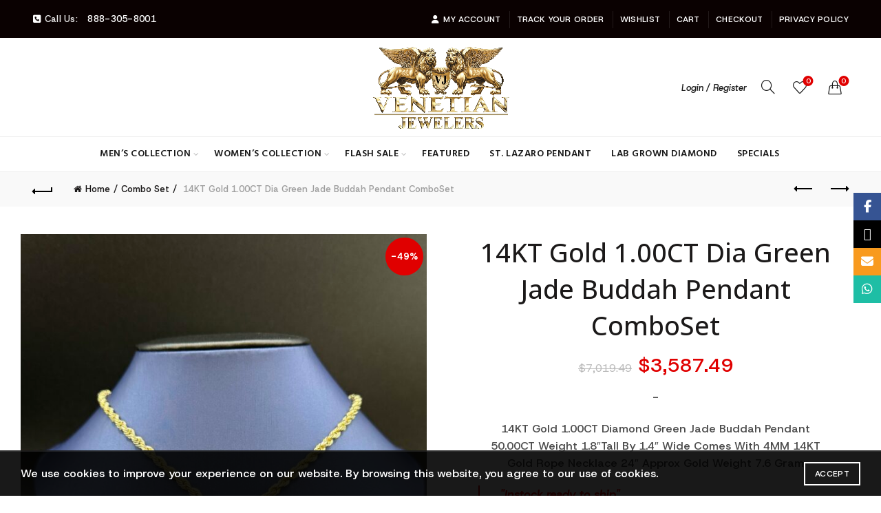

--- FILE ---
content_type: text/html; charset=UTF-8
request_url: https://vjdiamond.com/product/14kt-gold-1-00ct-dia-green-jade-buddah-pendant-comboset/
body_size: 38382
content:
<!DOCTYPE html>
<html lang="en-US" prefix="og: https://ogp.me/ns#">
<head>
	<meta charset="UTF-8">
	<meta name="viewport" content="width=device-width, initial-scale=1.0, maximum-scale=1.0, user-scalable=no">
	<link rel="profile" href="http://gmpg.org/xfn/11">
	<link rel="pingback" href="https://vjdiamond.com/xmlrpc.php">

	<!-- Meta tags by ProSeller AI -->
<meta name="description" content="14KT Gold 1.00CT Diamond Green Jade Buddah Pendant 50.00CT Weight 1.8&quot;Tall By 1.4&quot; Wide Comes With 4MM 14KT Gold Rope Necklace 24&quot; Approx Gold Weight 7.6 Gram" />
<meta property="og:description" content="14KT Gold 1.00CT Diamond Green Jade Buddah Pendant 50.00CT Weight 1.8&quot;Tall By 1.4&quot; Wide Comes With 4MM 14KT Gold Rope Necklace 24&quot; Approx Gold Weight 7.6 Gram" />
<meta name="twitter:description" content="14KT Gold 1.00CT Diamond Green Jade Buddah Pendant 50.00CT Weight 1.8&quot;Tall By 1.4&quot; Wide Comes With 4MM 14KT Gold Rope Necklace 24&quot; Approx Gold Weight 7.6 Gram" />
<script>window._wca = window._wca || [];</script>

<!-- Search Engine Optimization by Rank Math PRO - https://rankmath.com/ -->
<title>14KT Gold 1.00CT Dia Green Jade Buddah Pendant ComboSet VJ Diamond Orlando</title>
<meta name="robots" content="follow, index, max-snippet:50, max-video-preview:50, max-image-preview:large"/>
<link rel="canonical" href="https://vjdiamond.com/product/14kt-gold-1-00ct-dia-green-jade-buddah-pendant-comboset/" />
<meta property="og:locale" content="en_US" />
<meta property="og:type" content="product" />
<meta property="og:title" content="14KT Gold 1.00CT Dia Green Jade Buddah Pendant ComboSet VJ Diamond Orlando" />
<meta property="og:url" content="https://vjdiamond.com/product/14kt-gold-1-00ct-dia-green-jade-buddah-pendant-comboset/" />
<meta property="og:site_name" content="VJ Diamond Orlando" />
<meta property="og:updated_time" content="2025-12-08T10:33:07-05:00" />
<meta property="og:image" content="https://vjdiamond.com/wp-content/uploads/2024/02/img_9376-540x720.jpeg" />
<meta property="og:image:secure_url" content="https://vjdiamond.com/wp-content/uploads/2024/02/img_9376-540x720.jpeg" />
<meta property="og:image:width" content="540" />
<meta property="og:image:height" content="720" />
<meta property="og:image:alt" content="14KT Gold 1.00CT Dia Green Jade Buddah Pendant ComboSet" />
<meta property="og:image:type" content="image/jpeg" />
<meta property="product:brand" content="Combo Set" />
<meta property="product:price:amount" content="3587.49" />
<meta property="product:price:currency" content="USD" />
<meta property="product:availability" content="instock" />
<meta name="twitter:card" content="summary_large_image" />
<meta name="twitter:title" content="14KT Gold 1.00CT Dia Green Jade Buddah Pendant ComboSet VJ Diamond Orlando" />
<meta name="twitter:image" content="https://vjdiamond.com/wp-content/uploads/2024/02/img_9376-540x720.jpeg" />
<meta name="twitter:label1" content="Price" />
<meta name="twitter:data1" content="&#036;3,587.49" />
<meta name="twitter:label2" content="Availability" />
<meta name="twitter:data2" content="1 in stock" />
<script type="application/ld+json" class="rank-math-schema-pro">{"@context":"https://schema.org","@graph":[{"@type":["JewelryStore","Organization"],"@id":"https://vjdiamond.com/#organization","name":"VJ Diamond Orlando","url":"https://vjdiamond.com","logo":{"@type":"ImageObject","@id":"https://vjdiamond.com/#logo","url":"https://vjdiamond.com/wp-content/uploads/2021/03/1591841856560_1591841850391_1591841844297_logo.png","contentUrl":"https://vjdiamond.com/wp-content/uploads/2021/03/1591841856560_1591841850391_1591841844297_logo.png","caption":"VJ Diamond Orlando","inLanguage":"en-US","width":"1080","height":"664"},"legalName":"admin_pranjal","image":{"@id":"https://vjdiamond.com/#logo"}},{"@type":"WebSite","@id":"https://vjdiamond.com/#website","url":"https://vjdiamond.com","name":"VJ Diamond Orlando","alternateName":"Venetian Jewelers - Florida Mall","publisher":{"@id":"https://vjdiamond.com/#organization"},"inLanguage":"en-US"},{"@type":"ImageObject","@id":"https://vjdiamond.com/wp-content/uploads/2024/02/img_9376-scaled.jpeg","url":"https://vjdiamond.com/wp-content/uploads/2024/02/img_9376-scaled.jpeg","width":"1920","height":"2560","inLanguage":"en-US"},{"@type":"BreadcrumbList","@id":"https://vjdiamond.com/product/14kt-gold-1-00ct-dia-green-jade-buddah-pendant-comboset/#breadcrumb","itemListElement":[{"@type":"ListItem","position":"1","item":{"@id":"https://vjdiamond.com","name":"Home"}},{"@type":"ListItem","position":"2","item":{"@id":"https://vjdiamond.com/product-category/combo-set/","name":"Combo Set"}},{"@type":"ListItem","position":"3","item":{"@id":"https://vjdiamond.com/product/14kt-gold-1-00ct-dia-green-jade-buddah-pendant-comboset/","name":"14KT Gold 1.00CT Dia Green Jade Buddah Pendant ComboSet"}}]},{"@type":"ItemPage","@id":"https://vjdiamond.com/product/14kt-gold-1-00ct-dia-green-jade-buddah-pendant-comboset/#webpage","url":"https://vjdiamond.com/product/14kt-gold-1-00ct-dia-green-jade-buddah-pendant-comboset/","name":"14KT Gold 1.00CT Dia Green Jade Buddah Pendant ComboSet VJ Diamond Orlando","datePublished":"2024-02-15T17:20:40-05:00","dateModified":"2025-12-08T10:33:07-05:00","isPartOf":{"@id":"https://vjdiamond.com/#website"},"primaryImageOfPage":{"@id":"https://vjdiamond.com/wp-content/uploads/2024/02/img_9376-scaled.jpeg"},"inLanguage":"en-US","breadcrumb":{"@id":"https://vjdiamond.com/product/14kt-gold-1-00ct-dia-green-jade-buddah-pendant-comboset/#breadcrumb"}},{"@type":"Product","brand":{"@type":"Brand","name":"Combo Set"},"name":"14KT Gold 1.00CT Dia Green Jade Buddah Pendant ComboSet VJ Diamond Orlando","description":"14KT Gold 1.00CT Diamond Green Jade Buddah Pendant 50.00CT Weight 1.8\"Tall By 1.4\" Wide Comes With 4MM 14KT Gold Rope Necklace 24\" Approx Gold Weight 7.6 Gram VJ Diamond Orlando &#036;3,587.49","category":"Combo Set","mainEntityOfPage":{"@id":"https://vjdiamond.com/product/14kt-gold-1-00ct-dia-green-jade-buddah-pendant-comboset/#webpage"},"image":[{"@type":"ImageObject","url":"https://vjdiamond.com/wp-content/uploads/2024/02/img_9376-scaled.jpeg","height":"2560","width":"1920"},{"@type":"ImageObject","url":"https://vjdiamond.com/wp-content/uploads/2024/02/img_9377-scaled.jpeg","height":"2560","width":"1920"},{"@type":"ImageObject","url":"https://vjdiamond.com/wp-content/uploads/2024/02/img_9378-scaled.jpeg","height":"2560","width":"1920"}],"offers":{"@type":"Offer","price":"3587.49","priceCurrency":"USD","priceValidUntil":"2027-12-31","availability":"https://schema.org/InStock","itemCondition":"NewCondition","url":"https://vjdiamond.com/product/14kt-gold-1-00ct-dia-green-jade-buddah-pendant-comboset/","seller":{"@type":"Organization","@id":"https://vjdiamond.com/","name":"VJ Diamond Orlando","url":"https://vjdiamond.com","logo":"https://vjdiamond.com/wp-content/uploads/2021/03/1591841856560_1591841850391_1591841844297_logo.png"},"priceSpecification":{"price":"3587.49","priceCurrency":"USD","valueAddedTaxIncluded":"false"}},"@id":"https://vjdiamond.com/product/14kt-gold-1-00ct-dia-green-jade-buddah-pendant-comboset/#richSnippet"}]}</script>
<!-- /Rank Math WordPress SEO plugin -->

<link rel='dns-prefetch' href='//ecom.acima.com' />
<link rel='dns-prefetch' href='//client.crisp.chat' />
<link rel='dns-prefetch' href='//stats.wp.com' />
<link rel='dns-prefetch' href='//www.googletagmanager.com' />
<link rel='dns-prefetch' href='//fonts.googleapis.com' />
<link rel="alternate" type="application/rss+xml" title="VJ Diamond Orlando &raquo; Feed" href="https://vjdiamond.com/feed/" />
<link rel="alternate" type="application/rss+xml" title="VJ Diamond Orlando &raquo; Comments Feed" href="https://vjdiamond.com/comments/feed/" />
<link rel="alternate" title="oEmbed (JSON)" type="application/json+oembed" href="https://vjdiamond.com/wp-json/oembed/1.0/embed?url=https%3A%2F%2Fvjdiamond.com%2Fproduct%2F14kt-gold-1-00ct-dia-green-jade-buddah-pendant-comboset%2F" />
<link rel="alternate" title="oEmbed (XML)" type="text/xml+oembed" href="https://vjdiamond.com/wp-json/oembed/1.0/embed?url=https%3A%2F%2Fvjdiamond.com%2Fproduct%2F14kt-gold-1-00ct-dia-green-jade-buddah-pendant-comboset%2F&#038;format=xml" />
<style id='wp-img-auto-sizes-contain-inline-css' type='text/css'>
img:is([sizes=auto i],[sizes^="auto," i]){contain-intrinsic-size:3000px 1500px}
/*# sourceURL=wp-img-auto-sizes-contain-inline-css */
</style>

<style id='wp-emoji-styles-inline-css' type='text/css'>

	img.wp-smiley, img.emoji {
		display: inline !important;
		border: none !important;
		box-shadow: none !important;
		height: 1em !important;
		width: 1em !important;
		margin: 0 0.07em !important;
		vertical-align: -0.1em !important;
		background: none !important;
		padding: 0 !important;
	}
/*# sourceURL=wp-emoji-styles-inline-css */
</style>
<link data-optimized="1" rel='stylesheet' id='wp-block-library-css' href='https://vjdiamond.com/wp-content/litespeed/css/019676ca5eecd98a340acaa8b18b6c52.css?ver=af2ee' type='text/css' media='all' />
<style id='global-styles-inline-css' type='text/css'>
:root{--wp--preset--aspect-ratio--square: 1;--wp--preset--aspect-ratio--4-3: 4/3;--wp--preset--aspect-ratio--3-4: 3/4;--wp--preset--aspect-ratio--3-2: 3/2;--wp--preset--aspect-ratio--2-3: 2/3;--wp--preset--aspect-ratio--16-9: 16/9;--wp--preset--aspect-ratio--9-16: 9/16;--wp--preset--color--black: #000000;--wp--preset--color--cyan-bluish-gray: #abb8c3;--wp--preset--color--white: #ffffff;--wp--preset--color--pale-pink: #f78da7;--wp--preset--color--vivid-red: #cf2e2e;--wp--preset--color--luminous-vivid-orange: #ff6900;--wp--preset--color--luminous-vivid-amber: #fcb900;--wp--preset--color--light-green-cyan: #7bdcb5;--wp--preset--color--vivid-green-cyan: #00d084;--wp--preset--color--pale-cyan-blue: #8ed1fc;--wp--preset--color--vivid-cyan-blue: #0693e3;--wp--preset--color--vivid-purple: #9b51e0;--wp--preset--gradient--vivid-cyan-blue-to-vivid-purple: linear-gradient(135deg,rgb(6,147,227) 0%,rgb(155,81,224) 100%);--wp--preset--gradient--light-green-cyan-to-vivid-green-cyan: linear-gradient(135deg,rgb(122,220,180) 0%,rgb(0,208,130) 100%);--wp--preset--gradient--luminous-vivid-amber-to-luminous-vivid-orange: linear-gradient(135deg,rgb(252,185,0) 0%,rgb(255,105,0) 100%);--wp--preset--gradient--luminous-vivid-orange-to-vivid-red: linear-gradient(135deg,rgb(255,105,0) 0%,rgb(207,46,46) 100%);--wp--preset--gradient--very-light-gray-to-cyan-bluish-gray: linear-gradient(135deg,rgb(238,238,238) 0%,rgb(169,184,195) 100%);--wp--preset--gradient--cool-to-warm-spectrum: linear-gradient(135deg,rgb(74,234,220) 0%,rgb(151,120,209) 20%,rgb(207,42,186) 40%,rgb(238,44,130) 60%,rgb(251,105,98) 80%,rgb(254,248,76) 100%);--wp--preset--gradient--blush-light-purple: linear-gradient(135deg,rgb(255,206,236) 0%,rgb(152,150,240) 100%);--wp--preset--gradient--blush-bordeaux: linear-gradient(135deg,rgb(254,205,165) 0%,rgb(254,45,45) 50%,rgb(107,0,62) 100%);--wp--preset--gradient--luminous-dusk: linear-gradient(135deg,rgb(255,203,112) 0%,rgb(199,81,192) 50%,rgb(65,88,208) 100%);--wp--preset--gradient--pale-ocean: linear-gradient(135deg,rgb(255,245,203) 0%,rgb(182,227,212) 50%,rgb(51,167,181) 100%);--wp--preset--gradient--electric-grass: linear-gradient(135deg,rgb(202,248,128) 0%,rgb(113,206,126) 100%);--wp--preset--gradient--midnight: linear-gradient(135deg,rgb(2,3,129) 0%,rgb(40,116,252) 100%);--wp--preset--font-size--small: 13px;--wp--preset--font-size--medium: 20px;--wp--preset--font-size--large: 36px;--wp--preset--font-size--x-large: 42px;--wp--preset--spacing--20: 0.44rem;--wp--preset--spacing--30: 0.67rem;--wp--preset--spacing--40: 1rem;--wp--preset--spacing--50: 1.5rem;--wp--preset--spacing--60: 2.25rem;--wp--preset--spacing--70: 3.38rem;--wp--preset--spacing--80: 5.06rem;--wp--preset--shadow--natural: 6px 6px 9px rgba(0, 0, 0, 0.2);--wp--preset--shadow--deep: 12px 12px 50px rgba(0, 0, 0, 0.4);--wp--preset--shadow--sharp: 6px 6px 0px rgba(0, 0, 0, 0.2);--wp--preset--shadow--outlined: 6px 6px 0px -3px rgb(255, 255, 255), 6px 6px rgb(0, 0, 0);--wp--preset--shadow--crisp: 6px 6px 0px rgb(0, 0, 0);}:where(.is-layout-flex){gap: 0.5em;}:where(.is-layout-grid){gap: 0.5em;}body .is-layout-flex{display: flex;}.is-layout-flex{flex-wrap: wrap;align-items: center;}.is-layout-flex > :is(*, div){margin: 0;}body .is-layout-grid{display: grid;}.is-layout-grid > :is(*, div){margin: 0;}:where(.wp-block-columns.is-layout-flex){gap: 2em;}:where(.wp-block-columns.is-layout-grid){gap: 2em;}:where(.wp-block-post-template.is-layout-flex){gap: 1.25em;}:where(.wp-block-post-template.is-layout-grid){gap: 1.25em;}.has-black-color{color: var(--wp--preset--color--black) !important;}.has-cyan-bluish-gray-color{color: var(--wp--preset--color--cyan-bluish-gray) !important;}.has-white-color{color: var(--wp--preset--color--white) !important;}.has-pale-pink-color{color: var(--wp--preset--color--pale-pink) !important;}.has-vivid-red-color{color: var(--wp--preset--color--vivid-red) !important;}.has-luminous-vivid-orange-color{color: var(--wp--preset--color--luminous-vivid-orange) !important;}.has-luminous-vivid-amber-color{color: var(--wp--preset--color--luminous-vivid-amber) !important;}.has-light-green-cyan-color{color: var(--wp--preset--color--light-green-cyan) !important;}.has-vivid-green-cyan-color{color: var(--wp--preset--color--vivid-green-cyan) !important;}.has-pale-cyan-blue-color{color: var(--wp--preset--color--pale-cyan-blue) !important;}.has-vivid-cyan-blue-color{color: var(--wp--preset--color--vivid-cyan-blue) !important;}.has-vivid-purple-color{color: var(--wp--preset--color--vivid-purple) !important;}.has-black-background-color{background-color: var(--wp--preset--color--black) !important;}.has-cyan-bluish-gray-background-color{background-color: var(--wp--preset--color--cyan-bluish-gray) !important;}.has-white-background-color{background-color: var(--wp--preset--color--white) !important;}.has-pale-pink-background-color{background-color: var(--wp--preset--color--pale-pink) !important;}.has-vivid-red-background-color{background-color: var(--wp--preset--color--vivid-red) !important;}.has-luminous-vivid-orange-background-color{background-color: var(--wp--preset--color--luminous-vivid-orange) !important;}.has-luminous-vivid-amber-background-color{background-color: var(--wp--preset--color--luminous-vivid-amber) !important;}.has-light-green-cyan-background-color{background-color: var(--wp--preset--color--light-green-cyan) !important;}.has-vivid-green-cyan-background-color{background-color: var(--wp--preset--color--vivid-green-cyan) !important;}.has-pale-cyan-blue-background-color{background-color: var(--wp--preset--color--pale-cyan-blue) !important;}.has-vivid-cyan-blue-background-color{background-color: var(--wp--preset--color--vivid-cyan-blue) !important;}.has-vivid-purple-background-color{background-color: var(--wp--preset--color--vivid-purple) !important;}.has-black-border-color{border-color: var(--wp--preset--color--black) !important;}.has-cyan-bluish-gray-border-color{border-color: var(--wp--preset--color--cyan-bluish-gray) !important;}.has-white-border-color{border-color: var(--wp--preset--color--white) !important;}.has-pale-pink-border-color{border-color: var(--wp--preset--color--pale-pink) !important;}.has-vivid-red-border-color{border-color: var(--wp--preset--color--vivid-red) !important;}.has-luminous-vivid-orange-border-color{border-color: var(--wp--preset--color--luminous-vivid-orange) !important;}.has-luminous-vivid-amber-border-color{border-color: var(--wp--preset--color--luminous-vivid-amber) !important;}.has-light-green-cyan-border-color{border-color: var(--wp--preset--color--light-green-cyan) !important;}.has-vivid-green-cyan-border-color{border-color: var(--wp--preset--color--vivid-green-cyan) !important;}.has-pale-cyan-blue-border-color{border-color: var(--wp--preset--color--pale-cyan-blue) !important;}.has-vivid-cyan-blue-border-color{border-color: var(--wp--preset--color--vivid-cyan-blue) !important;}.has-vivid-purple-border-color{border-color: var(--wp--preset--color--vivid-purple) !important;}.has-vivid-cyan-blue-to-vivid-purple-gradient-background{background: var(--wp--preset--gradient--vivid-cyan-blue-to-vivid-purple) !important;}.has-light-green-cyan-to-vivid-green-cyan-gradient-background{background: var(--wp--preset--gradient--light-green-cyan-to-vivid-green-cyan) !important;}.has-luminous-vivid-amber-to-luminous-vivid-orange-gradient-background{background: var(--wp--preset--gradient--luminous-vivid-amber-to-luminous-vivid-orange) !important;}.has-luminous-vivid-orange-to-vivid-red-gradient-background{background: var(--wp--preset--gradient--luminous-vivid-orange-to-vivid-red) !important;}.has-very-light-gray-to-cyan-bluish-gray-gradient-background{background: var(--wp--preset--gradient--very-light-gray-to-cyan-bluish-gray) !important;}.has-cool-to-warm-spectrum-gradient-background{background: var(--wp--preset--gradient--cool-to-warm-spectrum) !important;}.has-blush-light-purple-gradient-background{background: var(--wp--preset--gradient--blush-light-purple) !important;}.has-blush-bordeaux-gradient-background{background: var(--wp--preset--gradient--blush-bordeaux) !important;}.has-luminous-dusk-gradient-background{background: var(--wp--preset--gradient--luminous-dusk) !important;}.has-pale-ocean-gradient-background{background: var(--wp--preset--gradient--pale-ocean) !important;}.has-electric-grass-gradient-background{background: var(--wp--preset--gradient--electric-grass) !important;}.has-midnight-gradient-background{background: var(--wp--preset--gradient--midnight) !important;}.has-small-font-size{font-size: var(--wp--preset--font-size--small) !important;}.has-medium-font-size{font-size: var(--wp--preset--font-size--medium) !important;}.has-large-font-size{font-size: var(--wp--preset--font-size--large) !important;}.has-x-large-font-size{font-size: var(--wp--preset--font-size--x-large) !important;}
/*# sourceURL=global-styles-inline-css */
</style>

<style id='classic-theme-styles-inline-css' type='text/css'>
/*! This file is auto-generated */
.wp-block-button__link{color:#fff;background-color:#32373c;border-radius:9999px;box-shadow:none;text-decoration:none;padding:calc(.667em + 2px) calc(1.333em + 2px);font-size:1.125em}.wp-block-file__button{background:#32373c;color:#fff;text-decoration:none}
/*# sourceURL=/wp-includes/css/classic-themes.min.css */
</style>
<link data-optimized="1" rel='stylesheet' id='acima-credit-css-css' href='https://vjdiamond.com/wp-content/litespeed/css/57adff5f87e6e96b5e0d868f5993f9a6.css?ver=a1992' type='text/css' media='all' />
<link data-optimized="1" rel='stylesheet' id='acima-credit-checkout-css-css' href='https://vjdiamond.com/wp-content/litespeed/css/4c53fe0c7be5d3724283a02ce280e643.css?ver=bfd40' type='text/css' media='all' />
<link data-optimized="1" rel='stylesheet' id='acima-credit-pre-approval-css-css' href='https://vjdiamond.com/wp-content/litespeed/css/a2d0d2d56b41736a6b5c61dba4a6c3b8.css?ver=807ff' type='text/css' media='all' />
<style id='woocommerce-inline-inline-css' type='text/css'>
.woocommerce form .form-row .required { visibility: visible; }
/*# sourceURL=woocommerce-inline-inline-css */
</style>
<link data-optimized="1" rel='stylesheet' id='gateway-css' href='https://vjdiamond.com/wp-content/litespeed/css/b2be88bbbebdd32d57d291241f5624bb.css?ver=20f7d' type='text/css' media='all' />
<link data-optimized="1" rel='stylesheet' id='wc-ppcp-applepay-css' href='https://vjdiamond.com/wp-content/litespeed/css/49c3afbb23058933460328a3febff061.css?ver=b1679' type='text/css' media='all' />
<link data-optimized="1" rel='stylesheet' id='wc-ppcp-googlepay-css' href='https://vjdiamond.com/wp-content/litespeed/css/afc67303cf75ccb1108d4633740f6ad9.css?ver=1df60' type='text/css' media='all' />
<link data-optimized="1" rel='stylesheet' id='bootstrap-css' href='https://vjdiamond.com/wp-content/litespeed/css/ecb2f70fe6ad4e54df723c59c9cead2f.css?ver=182fa' type='text/css' media='all' />
<link data-optimized="1" rel='stylesheet' id='basel-style-css' href='https://vjdiamond.com/wp-content/litespeed/css/cc2f16566d759c2e8b8053f0f1e5e33f.css?ver=08127' type='text/css' media='all' />
<link data-optimized="1" rel='stylesheet' id='js_composer_front-css' href='https://vjdiamond.com/wp-content/litespeed/css/26f4582cbb64e03cb1d19d8d492bb06e.css?ver=e2e87' type='text/css' media='all' />
<link data-optimized="1" rel='stylesheet' id='vc_font_awesome_5_shims-css' href='https://vjdiamond.com/wp-content/litespeed/css/efaf838b9995a9974ba94dbda037fead.css?ver=3adae' type='text/css' media='all' />
<link data-optimized="1" rel='stylesheet' id='vc_font_awesome_6-css' href='https://vjdiamond.com/wp-content/litespeed/css/06431c25b6ac9853bce8102b5aa899e6.css?ver=7baba' type='text/css' media='all' />
<link data-optimized="1" rel='stylesheet' id='basel-wp-gutenberg-css' href='https://vjdiamond.com/wp-content/litespeed/css/7c880f31ce0e7a4dbdbcf14a1a34e79a.css?ver=26a41' type='text/css' media='all' />
<link data-optimized="1" rel='stylesheet' id='basel-opt-lazy-loading-css' href='https://vjdiamond.com/wp-content/litespeed/css/4e6579aabbcf04a1fd40c9bb79fab156.css?ver=c5b30' type='text/css' media='all' />
<link data-optimized="1" rel='stylesheet' id='basel-int-revolution-slider-css' href='https://vjdiamond.com/wp-content/litespeed/css/c6746754d5cfdce6ee1c26dcb755396a.css?ver=80cf5' type='text/css' media='all' />
<link data-optimized="1" rel='stylesheet' id='basel-int-wpbakery-base-css' href='https://vjdiamond.com/wp-content/litespeed/css/87eec943ba15cef8916eb655f00f03a0.css?ver=a9d12' type='text/css' media='all' />
<link data-optimized="1" rel='stylesheet' id='basel-woo-base-css' href='https://vjdiamond.com/wp-content/litespeed/css/8daa783cdba2762dff32787887735048.css?ver=48f6e' type='text/css' media='all' />
<link data-optimized="1" rel='stylesheet' id='basel-woo-page-single-product-css' href='https://vjdiamond.com/wp-content/litespeed/css/eabf6abf25b0125b4307577db95c7063.css?ver=30553' type='text/css' media='all' />
<link data-optimized="1" rel='stylesheet' id='basel-woo-single-product-sticky-css' href='https://vjdiamond.com/wp-content/litespeed/css/759a076f4c1afabfe1357bbac53e1742.css?ver=ef258' type='text/css' media='all' />
<link data-optimized="1" rel='stylesheet' id='basel-woo-opt-social-login-css' href='https://vjdiamond.com/wp-content/litespeed/css/84ce69d5c94bcc2b1f91e1e4d509ac23.css?ver=c2572' type='text/css' media='all' />
<link data-optimized="1" rel='stylesheet' id='basel-header-top-bar-css' href='https://vjdiamond.com/wp-content/litespeed/css/a4c4ba7c47c19016b647f6e26111cc1e.css?ver=29e8a' type='text/css' media='all' />
<link data-optimized="1" rel='stylesheet' id='basel-header-general-css' href='https://vjdiamond.com/wp-content/litespeed/css/9eff3777c295cbf4ec9a15542cd774e4.css?ver=9054b' type='text/css' media='all' />
<link data-optimized="1" rel='stylesheet' id='basel-page-title-css' href='https://vjdiamond.com/wp-content/litespeed/css/7ea5966dd268cfa49940b06c93e50c02.css?ver=f4b67' type='text/css' media='all' />
<link data-optimized="1" rel='stylesheet' id='basel-lib-owl-carousel-css' href='https://vjdiamond.com/wp-content/litespeed/css/8723099ebf2d2d199696f4f109847df1.css?ver=15d24' type='text/css' media='all' />
<link data-optimized="1" rel='stylesheet' id='basel-woo-opt-add-to-cart-popup-css' href='https://vjdiamond.com/wp-content/litespeed/css/facd543ea4e7ba03cd18707c9d052823.css?ver=64176' type='text/css' media='all' />
<link data-optimized="1" rel='stylesheet' id='basel-lib-magnific-popup-css' href='https://vjdiamond.com/wp-content/litespeed/css/2dce7e63037b303a0e15b5814d0fc0f5.css?ver=0f0c1' type='text/css' media='all' />
<link data-optimized="1" rel='stylesheet' id='basel-el-social-icons-css' href='https://vjdiamond.com/wp-content/litespeed/css/025e03124732367a9be44c3e382dda4b.css?ver=ab73e' type='text/css' media='all' />
<link data-optimized="1" rel='stylesheet' id='basel-woo-categories-general-css' href='https://vjdiamond.com/wp-content/litespeed/css/e3dabab4ac0433d70abf85fabd8c2525.css?ver=1292e' type='text/css' media='all' />
<link data-optimized="1" rel='stylesheet' id='basel-woo-product-loop-general-css' href='https://vjdiamond.com/wp-content/litespeed/css/acdd9f5bc347b399ea2a8850f75a91c5.css?ver=989ba' type='text/css' media='all' />
<link data-optimized="1" rel='stylesheet' id='basel-woo-product-loop-quick-css' href='https://vjdiamond.com/wp-content/litespeed/css/12f07193b02dd7ed7877762471f560cf.css?ver=e40a2' type='text/css' media='all' />
<link data-optimized="1" rel='stylesheet' id='basel-footer-general-css' href='https://vjdiamond.com/wp-content/litespeed/css/f318c27bfc34a07ea618b38a89db0031.css?ver=73996' type='text/css' media='all' />
<link data-optimized="1" rel='stylesheet' id='basel-lib-photoswipe-css' href='https://vjdiamond.com/wp-content/litespeed/css/4cbfb38aeb2f83c9ccb0a25e3f4543f1.css?ver=cbd0f' type='text/css' media='all' />
<link data-optimized="1" rel='stylesheet' id='basel-opt-scrolltotop-css' href='https://vjdiamond.com/wp-content/litespeed/css/84a9ffc296d22538783d081ee71ba7f7.css?ver=9c1f8' type='text/css' media='all' />
<link rel='stylesheet' id='xts-google-fonts-css' href='//fonts.googleapis.com/css?family=Host+Grotesk%3A300%2C400%2C500%2C600%2C700%2C800%2C300italic%2C400italic%2C500italic%2C600italic%2C700italic%2C800italic%7COpen+Sans%3A300%2C400%2C500%2C600%2C700%2C800%2C300italic%2C400italic%2C500italic%2C600italic%2C700italic%2C800italic%7CLato%3A100%2C100italic%2C300%2C300italic%2C400%2C400italic%2C700%2C700italic%2C900%2C900italic%7CKarla%3A200%2C300%2C400%2C500%2C600%2C700%2C800%2C200italic%2C300italic%2C400italic%2C500italic%2C600italic%2C700italic%2C800italic%7CHind%3A300%2C400%2C500%2C600%2C700&#038;ver=5.9.3' type='text/css' media='all' />
<script type="text/template" id="tmpl-variation-template">
	<div class="woocommerce-variation-description">{{{ data.variation.variation_description }}}</div>
	<div class="woocommerce-variation-price">{{{ data.variation.price_html }}}</div>
	<div class="woocommerce-variation-availability">{{{ data.variation.availability_html }}}</div>
</script>
<script type="text/template" id="tmpl-unavailable-variation-template">
	<p role="alert">Sorry, this product is unavailable. Please choose a different combination.</p>
</script>
<script type="text/javascript" src="https://vjdiamond.com/wp-includes/js/jquery/jquery.min.js?ver=3.7.1" id="jquery-core-js"></script>
<script data-optimized="1" type="text/javascript" src="https://vjdiamond.com/wp-content/litespeed/js/646e0d9ac45c61466dad5c3ccde4ea82.js?ver=6b9a1" id="jquery-migrate-js"></script>
<script type="text/javascript" id="affirm_as_low_as-js-extra">
/* <![CDATA[ */
var affirmOptions = {"minimum":"5000","maximum":"3000000"};
//# sourceURL=affirm_as_low_as-js-extra
/* ]]> */
</script>
<script data-optimized="1" type="text/javascript" src="https://vjdiamond.com/wp-content/litespeed/js/08b6d260536a65841e9ef1c61d994807.js?ver=a7c68" id="affirm_as_low_as-js"></script>
<script data-optimized="1" type="text/javascript" src="https://vjdiamond.com/wp-content/litespeed/js/09fc2e581748612ac3c14cfa894b0daa.js?ver=1aa3a" id="wc-jquery-blockui-js" data-wp-strategy="defer"></script>
<script type="text/javascript" id="wc-add-to-cart-js-extra">
/* <![CDATA[ */
var wc_add_to_cart_params = {"ajax_url":"/wp-admin/admin-ajax.php","wc_ajax_url":"/?wc-ajax=%%endpoint%%","i18n_view_cart":"View cart","cart_url":"https://vjdiamond.com/cart/","is_cart":"","cart_redirect_after_add":"yes"};
//# sourceURL=wc-add-to-cart-js-extra
/* ]]> */
</script>
<script data-optimized="1" type="text/javascript" src="https://vjdiamond.com/wp-content/litespeed/js/df0023718567e16bc8eedde82c96daf7.js?ver=767f6" id="wc-add-to-cart-js" data-wp-strategy="defer"></script>
<script data-optimized="1" type="text/javascript" src="https://vjdiamond.com/wp-content/litespeed/js/9a2588df6f748f44febbebfdf97c066b.js?ver=f0a5a" id="wc-zoom-js" defer="defer" data-wp-strategy="defer"></script>
<script type="text/javascript" id="wc-single-product-js-extra">
/* <![CDATA[ */
var wc_single_product_params = {"i18n_required_rating_text":"Please select a rating","i18n_rating_options":["1 of 5 stars","2 of 5 stars","3 of 5 stars","4 of 5 stars","5 of 5 stars"],"i18n_product_gallery_trigger_text":"View full-screen image gallery","review_rating_required":"yes","flexslider":{"rtl":false,"animation":"slide","smoothHeight":true,"directionNav":false,"controlNav":"thumbnails","slideshow":false,"animationSpeed":500,"animationLoop":false,"allowOneSlide":false},"zoom_enabled":"","zoom_options":[],"photoswipe_enabled":"","photoswipe_options":{"shareEl":false,"closeOnScroll":false,"history":false,"hideAnimationDuration":0,"showAnimationDuration":0},"flexslider_enabled":""};
//# sourceURL=wc-single-product-js-extra
/* ]]> */
</script>
<script data-optimized="1" type="text/javascript" src="https://vjdiamond.com/wp-content/litespeed/js/4c0a627960b02076ed07d6c53b87b0b3.js?ver=3ddf0" id="wc-single-product-js" defer="defer" data-wp-strategy="defer"></script>
<script data-optimized="1" type="text/javascript" src="https://vjdiamond.com/wp-content/litespeed/js/a8a4748e20587d12cdb8ba90c5c192cf.js?ver=49598" id="wc-js-cookie-js" data-wp-strategy="defer"></script>
<script type="text/javascript" id="woocommerce-js-extra">
/* <![CDATA[ */
var woocommerce_params = {"ajax_url":"/wp-admin/admin-ajax.php","wc_ajax_url":"/?wc-ajax=%%endpoint%%","i18n_password_show":"Show password","i18n_password_hide":"Hide password"};
//# sourceURL=woocommerce-js-extra
/* ]]> */
</script>
<script data-optimized="1" type="text/javascript" src="https://vjdiamond.com/wp-content/litespeed/js/220a9486cce3bf6a95e277539f298da3.js?ver=466bd" id="woocommerce-js" defer="defer" data-wp-strategy="defer"></script>
<script data-optimized="1" type="text/javascript" src="https://vjdiamond.com/wp-content/litespeed/js/a391aa42f1cca8cb8cb70feec07cdbae.js?ver=08cfc" id="vc_woocommerce-add-to-cart-js-js"></script>
<script type="text/javascript" src="https://stats.wp.com/s-202603.js" id="woocommerce-analytics-js" defer="defer" data-wp-strategy="defer"></script>

<!-- Google tag (gtag.js) snippet added by Site Kit -->
<!-- Google Analytics snippet added by Site Kit -->
<script type="text/javascript" src="https://www.googletagmanager.com/gtag/js?id=G-HDFQ39LK7W" id="google_gtagjs-js" async></script>
<script type="text/javascript" id="google_gtagjs-js-after">
/* <![CDATA[ */
window.dataLayer = window.dataLayer || [];function gtag(){dataLayer.push(arguments);}
gtag("set","linker",{"domains":["vjdiamond.com"]});
gtag("js", new Date());
gtag("set", "developer_id.dZTNiMT", true);
gtag("config", "G-HDFQ39LK7W");
//# sourceURL=google_gtagjs-js-after
/* ]]> */
</script>
<script data-optimized="1" type="text/javascript" src="https://vjdiamond.com/wp-content/litespeed/js/1b070688b3844ea8ea23bd0e8fe3d936.js?ver=dc86c" id="underscore-js"></script>
<script type="text/javascript" id="wp-util-js-extra">
/* <![CDATA[ */
var _wpUtilSettings = {"ajax":{"url":"/wp-admin/admin-ajax.php"}};
//# sourceURL=wp-util-js-extra
/* ]]> */
</script>
<script data-optimized="1" type="text/javascript" src="https://vjdiamond.com/wp-content/litespeed/js/c92baafaae88f3f4ca3cdef5a7248f52.js?ver=92cab" id="wp-util-js"></script>
<script type="text/javascript" id="wc-add-to-cart-variation-js-extra">
/* <![CDATA[ */
var wc_add_to_cart_variation_params = {"wc_ajax_url":"/?wc-ajax=%%endpoint%%","i18n_no_matching_variations_text":"Sorry, no products matched your selection. Please choose a different combination.","i18n_make_a_selection_text":"Please select some product options before adding this product to your cart.","i18n_unavailable_text":"Sorry, this product is unavailable. Please choose a different combination.","i18n_reset_alert_text":"Your selection has been reset. Please select some product options before adding this product to your cart."};
//# sourceURL=wc-add-to-cart-variation-js-extra
/* ]]> */
</script>
<script data-optimized="1" type="text/javascript" src="https://vjdiamond.com/wp-content/litespeed/js/c66ffc8978b412b12bcf405ee0c49249.js?ver=1af36" id="wc-add-to-cart-variation-js" defer="defer" data-wp-strategy="defer"></script>
<script></script><link rel="https://api.w.org/" href="https://vjdiamond.com/wp-json/" /><link rel="alternate" title="JSON" type="application/json" href="https://vjdiamond.com/wp-json/wp/v2/product/25080" /><link rel="EditURI" type="application/rsd+xml" title="RSD" href="https://vjdiamond.com/xmlrpc.php?rsd" />
<meta name="generator" content="WordPress 6.9" />
<meta name="generator" content="WooCommerce 10.4.0" />
<link rel='shortlink' href='https://vjdiamond.com/?p=25080' />
<script type="text/javascript">
    var acima_credit_settings = {
        merchant_id: "loca-dd999f44-ca15-4aa2-87e5-5db1c0f34515",
        phpVersion: "8.3.28",
        databaseVersion: "10.11.13",
        pluginVersion: "3.3.0"
    };
</script><meta name="generator" content="Site Kit by Google 1.167.0" />
<!-- This website runs the Product Feed PRO for WooCommerce by AdTribes.io plugin - version woocommercesea_option_installed_version -->
<!-- Starting: Conversion Tracking for WooCommerce (https://wordpress.org/plugins/woocommerce-conversion-tracking/) -->
<!-- End: Conversion Tracking for WooCommerce Codes -->
		<script>
			if ('undefined' === typeof _affirm_config) {
				var _affirm_config = {
					public_api_key: "78O8YCUU9EHTJQHD",
					script: "https://www.affirm.com/js/v2/affirm.js",
					locale: "en_US",
					country_code: "USA",

				};
				(function(l, g, m, e, a, f, b) {
					var d, c = l[m] || {},
						h = document.createElement(f),
						n = document.getElementsByTagName(f)[0],
						k = function(a, b, c) {
							return function() {
								a[b]._.push([c, arguments])
							}
						};
					c[e] = k(c, e, "set");
					d = c[e];
					c[a] = {};
					c[a]._ = [];
					d._ = [];
					c[a][b] = k(c, a, b);
					a = 0;
					for (
						b = "set add save post open " +
							"empty reset on off trigger ready setProduct"
							.split(" ");
						a < b.length; a++
					) d[b[a]] = k(c, e, b[a]);
					a = 0;
					for (b = ["get", "token", "url", "items"]; a < b.length; a++)
						d[b[a]] = function() {};
					h.async = !0;
					h.src = g[f];
					n.parentNode.insertBefore(h, n);
					delete g[f];
					d(g);
					l[m] = c
				})(
					window,
					_affirm_config,
					"affirm",
					"checkout",
					"ui",
					"script",
					"ready"
				);
			}
		</script>
			<style>img#wpstats{display:none}</style>
		<!-- Google site verification - Google for WooCommerce -->
<meta name="google-site-verification" content="yyp3gYoCcuUOgtImmyrz8yC0Uddzg45KU8a0sozA7aM" />
<meta name="theme-color" content="">		
		
		
							<link rel="shortcut icon" href="https://vjdiamond.com/wp-content/uploads/2021/05/new-logo.png">
			<link rel="apple-touch-icon-precomposed" sizes="152x152" href="https://vjdiamond.com/wp-content/uploads/2021/05/new-ico.png">
		        <style> 
            	
			/* Shop popup */
			
			.basel-promo-popup {
			   max-width: 900px;
			}
	
            .site-logo {
                width: 20%;
            }    

            .site-logo img {
                max-width: 200px;
                max-height: 143px;
            }    

                            .widgetarea-head {
                    width: 40%;
                }  

                .right-column {
                    width: 40%;
                }  

                .sticky-header .right-column {
                    width: 270px;
                }  

            
                            .basel-woocommerce-layered-nav .basel-scroll-content {
                    max-height: 280px;
                }
            
			/* header Banner */
			body .header-banner {
				height: 40px;
			}
	
			body.header-banner-display .website-wrapper {
				margin-top:40px;
			}	

            /* Topbar height configs */

			.topbar-menu ul > li {
				line-height: 55px;
			}
			
			.topbar-wrapp,
			.topbar-content:before {
				height: 55px;
			}
			
			.sticky-header-prepared.basel-top-bar-on .header-shop, 
			.sticky-header-prepared.basel-top-bar-on .header-split,
			.enable-sticky-header.basel-header-overlap.basel-top-bar-on .main-header {
				top: 55px;
			}

            /* Header height configs */

            /* Limit logo image height for according to header height */
            .site-logo img {
                max-height: 143px;
            } 

            /* And for sticky header logo also */
            .act-scroll .site-logo img,
            .header-clone .site-logo img {
                max-height: 88px;
            }   

            /* Set sticky headers height for cloned headers based on menu links line height */
            .header-clone .main-nav .menu > li > a {
                height: 88px;
                line-height: 88px;
            } 

            /* Height for switch logos */

            .sticky-header-real:not(.global-header-menu-top) .switch-logo-enable .basel-logo {
                height: 143px;
            }

            .sticky-header-real:not(.global-header-menu-top) .act-scroll .switch-logo-enable .basel-logo {
                height: 88px;
            }

            .sticky-header-real:not(.global-header-menu-top) .act-scroll .switch-logo-enable {
                transform: translateY(-88px);
            }

                            /* Header height for layouts that don't have line height for menu links */
                .wrapp-header {
                    min-height: 143px;
                } 
            
            
            
            
            /* Page headings settings for heading overlap. Calculate on the header height base */

            .basel-header-overlap .title-size-default,
            .basel-header-overlap .title-size-small,
            .basel-header-overlap .title-shop.without-title.title-size-default,
            .basel-header-overlap .title-shop.without-title.title-size-small {
                padding-top: 183px;
            }


            .basel-header-overlap .title-shop.without-title.title-size-large,
            .basel-header-overlap .title-size-large {
                padding-top: 263px;
            }

            @media (max-width: 991px) {

				/* header Banner */
				body .header-banner {
					height: 40px;
				}
	
				body.header-banner-display .website-wrapper {
					margin-top:40px;
				}

	            /* Topbar height configs */
				.topbar-menu ul > li {
					line-height: 45px;
				}
				
				.topbar-wrapp,
				.topbar-content:before {
					height: 45px;
				}
				
				.sticky-header-prepared.basel-top-bar-on .header-shop, 
				.sticky-header-prepared.basel-top-bar-on .header-split,
				.enable-sticky-header.basel-header-overlap.basel-top-bar-on .main-header {
					top: 45px;
				}

                /* Set header height for mobile devices */
                .main-header .wrapp-header {
                    min-height: 60px;
                } 

                /* Limit logo image height for mobile according to mobile header height */
                .site-logo img {
                    max-height: 60px;
                }   

                /* Limit logo on sticky header. Both header real and header cloned */
                .act-scroll .site-logo img,
                .header-clone .site-logo img {
                    max-height: 60px;
                }

                /* Height for switch logos */

                .main-header .switch-logo-enable .basel-logo {
                    height: 60px;
                }

                .sticky-header-real:not(.global-header-menu-top) .act-scroll .switch-logo-enable .basel-logo {
                    height: 60px;
                }

                .sticky-header-real:not(.global-header-menu-top) .act-scroll .switch-logo-enable {
                    transform: translateY(-60px);
                }

                /* Page headings settings for heading overlap. Calculate on the MOBILE header height base */
                .basel-header-overlap .title-size-default,
                .basel-header-overlap .title-size-small,
                .basel-header-overlap .title-shop.without-title.title-size-default,
                .basel-header-overlap .title-shop.without-title.title-size-small {
                    padding-top: 80px;
                }

                .basel-header-overlap .title-shop.without-title.title-size-large,
                .basel-header-overlap .title-size-large {
                    padding-top: 120px;
                }
 
            }

                 
                    </style>
        
        
			<noscript><style>.woocommerce-product-gallery{ opacity: 1 !important; }</style></noscript>
	<meta name="generator" content="Powered by WPBakery Page Builder - drag and drop page builder for WordPress."/>
<meta name="generator" content="Powered by Slider Revolution 6.7.39 - responsive, Mobile-Friendly Slider Plugin for WordPress with comfortable drag and drop interface." />
<script data-jetpack-boost="ignore">function setREVStartSize(e){
			//window.requestAnimationFrame(function() {
				window.RSIW = window.RSIW===undefined ? window.innerWidth : window.RSIW;
				window.RSIH = window.RSIH===undefined ? window.innerHeight : window.RSIH;
				try {
					var pw = document.getElementById(e.c).parentNode.offsetWidth,
						newh;
					pw = pw===0 || isNaN(pw) || (e.l=="fullwidth" || e.layout=="fullwidth") ? window.RSIW : pw;
					e.tabw = e.tabw===undefined ? 0 : parseInt(e.tabw);
					e.thumbw = e.thumbw===undefined ? 0 : parseInt(e.thumbw);
					e.tabh = e.tabh===undefined ? 0 : parseInt(e.tabh);
					e.thumbh = e.thumbh===undefined ? 0 : parseInt(e.thumbh);
					e.tabhide = e.tabhide===undefined ? 0 : parseInt(e.tabhide);
					e.thumbhide = e.thumbhide===undefined ? 0 : parseInt(e.thumbhide);
					e.mh = e.mh===undefined || e.mh=="" || e.mh==="auto" ? 0 : parseInt(e.mh,0);
					if(e.layout==="fullscreen" || e.l==="fullscreen")
						newh = Math.max(e.mh,window.RSIH);
					else{
						e.gw = Array.isArray(e.gw) ? e.gw : [e.gw];
						for (var i in e.rl) if (e.gw[i]===undefined || e.gw[i]===0) e.gw[i] = e.gw[i-1];
						e.gh = e.el===undefined || e.el==="" || (Array.isArray(e.el) && e.el.length==0)? e.gh : e.el;
						e.gh = Array.isArray(e.gh) ? e.gh : [e.gh];
						for (var i in e.rl) if (e.gh[i]===undefined || e.gh[i]===0) e.gh[i] = e.gh[i-1];
											
						var nl = new Array(e.rl.length),
							ix = 0,
							sl;
						e.tabw = e.tabhide>=pw ? 0 : e.tabw;
						e.thumbw = e.thumbhide>=pw ? 0 : e.thumbw;
						e.tabh = e.tabhide>=pw ? 0 : e.tabh;
						e.thumbh = e.thumbhide>=pw ? 0 : e.thumbh;
						for (var i in e.rl) nl[i] = e.rl[i]<window.RSIW ? 0 : e.rl[i];
						sl = nl[0];
						for (var i in nl) if (sl>nl[i] && nl[i]>0) { sl = nl[i]; ix=i;}
						var m = pw>(e.gw[ix]+e.tabw+e.thumbw) ? 1 : (pw-(e.tabw+e.thumbw)) / (e.gw[ix]);
						newh =  (e.gh[ix] * m) + (e.tabh + e.thumbh);
					}
					var el = document.getElementById(e.c);
					if (el!==null && el) el.style.height = newh+"px";
					el = document.getElementById(e.c+"_wrapper");
					if (el!==null && el) {
						el.style.height = newh+"px";
						el.style.display = "block";
					}
				} catch(e){
					console.log("Failure at Presize of Slider:" + e)
				}
			//});
		  };</script>
<style data-type="basel-dynamic-css">.page-title-default{background-color:#212121;background-size:cover;background-position:center center;}.topbar-wrapp{background-color:#0a0101;}.main-header{border-style:solid;}.footer-container{background-color:#000000;}body, p, .widget_nav_mega_menu .menu > li > a, 
.mega-navigation .menu > li > a,
.basel-navigation .menu > li.menu-item-design-full-width .sub-sub-menu li a, 
.basel-navigation .menu > li.menu-item-design-sized .sub-sub-menu li a,
.basel-navigation .menu > li.menu-item-design-default .sub-menu li a,
.font-default
		{font-family: "Host Grotesk", Arial, Helvetica, sans-serif;font-weight: 500;font-size: 16px;}h1 a, h2 a, h3 a, h4 a, h5 a, h6 a, h1, h2, h3, h4, h5, h6, .title, table th,
.wc-tabs li a,
.masonry-filter li a,
.woocommerce .cart-empty,
.basel-navigation .menu > li.menu-item-design-full-width .sub-menu > li > a, 
.basel-navigation .menu > li.menu-item-design-sized .sub-menu > li > a,
.mega-menu-list > li > a,
fieldset legend,
table th,
.basel-empty-compare,
.compare-field,
.compare-value:before,
.color-scheme-dark .info-box-inner h1,
.color-scheme-dark .info-box-inner h2,
.color-scheme-dark .info-box-inner h3,
.color-scheme-dark .info-box-inner h4,
.color-scheme-dark .info-box-inner h5,
.color-scheme-dark .info-box-inner h6

		{font-family: "Open Sans", Arial, Helvetica, sans-serif;}

.product-title a,
.post-slide .entry-title a,
.category-grid-item .hover-mask h3,
.basel-search-full-screen .basel-search-inner input[type="text"],
.blog-post-loop .entry-title,
.post-title-large-image .entry-title,
.single-product-content .entry-title,
.basel-entities-title
		{font-family: "Open Sans", Arial, Helvetica, sans-serif;}.title-alt, .subtitle, .font-alt, .basel-entry-meta{font-family: "Lato", Arial, Helvetica, sans-serif;font-weight: 400;}.widgettitle, .widget-title{font-family: "Karla", Arial, Helvetica, sans-serif;}.main-nav .menu > li > a{font-family: "Hind", Arial, Helvetica, sans-serif;font-weight: 600;}.color-primary,.mobile-nav ul li.current-menu-item > a,.main-nav .menu > li.current-menu-item > a,.main-nav .menu > li.onepage-link.current-menu-item > a,.main-nav .menu > li > a:hover,.basel-navigation .menu>li.menu-item-design-default ul li:hover>a,.basel-navigation .menu > li.menu-item-design-full-width .sub-menu li a:hover, .basel-navigation .menu > li.menu-item-design-sized .sub-menu li a:hover,.basel-product-categories.responsive-cateogires li.current-cat > a, .basel-product-categories.responsive-cateogires li.current-cat-parent > a,.basel-product-categories.responsive-cateogires li.current-cat-ancestor > a,.basel-my-account-links a:hover:before,.mega-menu-list > li > a:hover,.mega-menu-list .sub-sub-menu li a:hover,a[href^=tel],.topbar-menu ul > li > .sub-menu-dropdown li > a:hover,.btn.btn-color-primary.btn-style-bordered,.button.btn-color-primary.btn-style-bordered,button.btn-color-primary.btn-style-bordered,.added_to_cart.btn-color-primary.btn-style-bordered,input[type=submit].btn-color-primary.btn-style-bordered,a.login-to-prices-msg,a.login-to-prices-msg:hover,.basel-dark .single-product-content .entry-summary .yith-wcwl-add-to-wishlist .yith-wcwl-wishlistaddedbrowse a:before, .basel-dark .single-product-content .entry-summary .yith-wcwl-add-to-wishlist .yith-wcwl-wishlistexistsbrowse a:before,.basel-dark .read-more-section .btn-read-more,.basel-dark .basel-load-more,.basel-dark .color-primary,.basel-hover-link .swap-elements .btn-add a,.basel-hover-link .swap-elements .btn-add a:hover,.blog-post-loop .entry-title a:hover,.blog-post-loop.sticky .entry-title:before,.post-slide .entry-title a:hover,.comments-area .reply a,.single-post-navigation a:hover,blockquote footer:before,blockquote cite,.format-quote .entry-content blockquote cite, .format-quote .entry-content blockquote cite a,.basel-entry-meta .meta-author a,.search-no-results.woocommerce .site-content:before,.search-no-results .not-found .entry-header:before,.login-form-footer .lost_password:hover,.error404 .page-title,.menu-label-new:after,.widget_shopping_cart .product_list_widget li .quantity .amount,.product_list_widget li ins .amount,.price ins > .amount,.price ins,.single-product .price,.single-product .price .amount,.popup-quick-view .price,.popup-quick-view .price .amount,.basel-products-nav .product-short .price,.basel-products-nav .product-short .price .amount,.star-rating span:before,.comment-respond .stars a:hover:after,.comment-respond .stars a.active:after,.single-product-content .comment-form .stars span a:hover,.single-product-content .comment-form .stars span a.active,.tabs-layout-accordion .basel-tab-wrapper .basel-accordion-title:hover,.tabs-layout-accordion .basel-tab-wrapper .basel-accordion-title.active,.single-product-content .woocommerce-product-details__short-description ul > li:before, .single-product-content #tab-description ul > li:before, .blog-post-loop .entry-content ul > li:before, .comments-area .comment-list li ul > li:before,.brands-list .brand-item a:hover,.footer-container .footer-widget-collapse.footer-widget-opened .widget-title:after,.sidebar-widget li a:hover, .filter-widget li a:hover,.sidebar-widget li > ul li a:hover, .filter-widget li > ul li a:hover,.basel-price-filter ul li a:hover .amount,.basel-hover-effect-4 .swap-elements > a,.basel-hover-effect-4 .swap-elements > a:hover,.product-grid-item .basel-product-cats a:hover, .product-grid-item .basel-product-brands-links a:hover,.wishlist_table tr td.product-price ins .amount,.basel-buttons .product-compare-button > a.added:before,.basel-buttons .basel-wishlist-btn > a.added:before,.single-product-content .entry-summary .yith-wcwl-add-to-wishlist a:hover,.single-product-content .container .entry-summary .yith-wcwl-add-to-wishlist a:hover:before,.single-product-content .entry-summary .yith-wcwl-add-to-wishlist .yith-wcwl-wishlistaddedbrowse a:before, .single-product-content .entry-summary .yith-wcwl-add-to-wishlist .yith-wcwl-wishlistexistsbrowse a:before,.single-product-content .entry-summary .yith-wcwl-add-to-wishlist .yith-wcwl-add-button.feid-in > a:before,.basel-sticky-btn .basel-sticky-btn-wishlist a.added, .basel-sticky-btn .basel-sticky-btn-wishlist a:hover,.single-product-content .entry-summary .wishlist-btn-wrapper a:hover,.single-product-content .entry-summary .wishlist-btn-wrapper a:hover:before,.single-product-content .entry-summary .wishlist-btn-wrapper a.added:before,.vendors-list ul li a:hover,.product-list-item .product-list-buttons .basel-wishlist-btn a:hover,.product-list-item .product-list-buttons .product-compare-button a:hover,.product-list-item .product-list-buttons .basel-wishlist-btn > a.added:before,.product-list-item .product-list-buttons .product-compare-button > a.added:before,.basel-sticky-btn .basel-sticky-btn-compare a.added, .basel-sticky-btn .basel-sticky-btn-compare a:hover,.single-product-content .entry-summary .compare-btn-wrapper a:hover,.single-product-content .entry-summary .compare-btn-wrapper a:hover:before,.single-product-content .entry-summary .compare-btn-wrapper a.added:before,.single-product-content .entry-summary .basel-sizeguide-btn:hover,.single-product-content .entry-summary .basel-sizeguide-btn:hover:before,.blog-post-loop .entry-content ul li:before,.basel-menu-price .menu-price-price,.basel-menu-price.cursor-pointer:hover .menu-price-title,.comments-area #cancel-comment-reply-link:hover,.comments-area .comment-body .comment-edit-link:hover,.popup-quick-view .entry-summary .entry-title a:hover,.wpb_text_column ul:not(.social-icons) > li:before,.widget_product_categories .basel-cats-toggle:hover,.widget_product_categories .toggle-active,.widget_product_categories li.current-cat-parent > a, .widget_product_categories li.current-cat > a,.woocommerce-checkout-review-order-table tfoot .order-total td .amount,.widget_shopping_cart .product_list_widget li .remove:hover,.basel-active-filters .widget_layered_nav_filters ul li a .amount,.title-wrapper.basel-title-color-primary .title-subtitle,.widget_shopping_cart .widget_shopping_cart_content > .total .amount,.color-scheme-light .vc_tta-tabs.vc_tta-tabs-position-top.vc_tta-style-classic .vc_tta-tab.vc_active > a,.wpb-js-composer .vc_tta.vc_general.vc_tta-style-classic .vc_tta-tab.vc_active > a,.basel-free-progress-bar .amount{color:#e00000;}.wishlist-info-widget .icon-count,.compare-info-widget .icon-count,.basel-toolbar-compare .compare-count,.basel-cart-design-2 > a .basel-cart-number,.basel-cart-design-3 > a .basel-cart-number,.basel-sticky-sidebar-opener:not(.sticky-toolbar):hover,.btn.btn-color-primary,.button.btn-color-primary,button.btn-color-primary,.added_to_cart.btn-color-primary,input[type=submit].btn-color-primary,.btn.btn-color-primary:hover,.button.btn-color-primary:hover,button.btn-color-primary:hover,.added_to_cart.btn-color-primary:hover,input[type=submit].btn-color-primary:hover,.btn.btn-color-primary.btn-style-bordered:hover,.button.btn-color-primary.btn-style-bordered:hover,button.btn-color-primary.btn-style-bordered:hover,.added_to_cart.btn-color-primary.btn-style-bordered:hover,input[type=submit].btn-color-primary.btn-style-bordered:hover,.widget_shopping_cart .widget_shopping_cart_content .buttons .checkout,.widget_shopping_cart .widget_shopping_cart_content .buttons .checkout:hover,.basel-search-dropdown .basel-search-wrapper .basel-search-inner form button,.basel-search-dropdown .basel-search-wrapper .basel-search-inner form button:hover,.no-results .searchform #searchsubmit,.no-results .searchform #searchsubmit:hover,.comments-area .comment-respond input[type=submit],.comments-area .comment-respond input[type=submit]:hover,.woocommerce .cart-collaterals .cart_totals .wc-proceed-to-checkout > a.button,.woocommerce .cart-collaterals .cart_totals .wc-proceed-to-checkout > a.button:hover,.woocommerce .basel-add-gift-product,.woocommerce .basel-add-gift-product:hover,.woocommerce .checkout_coupon .button,.woocommerce .checkout_coupon .button:hover,.woocommerce .place-order button,.woocommerce .place-order button:hover,.woocommerce-order-pay #order_review .button,.woocommerce-order-pay #order_review .button:hover,.woocommerce-account button[name=track],.woocommerce-account button[name=track]:hover,.woocommerce-account button[name=save_account_details],.woocommerce-account button[name=save_account_details]:hover,.woocommerce-account button[name=save_address],.woocommerce-account button[name=save_address]:hover,.search-no-results .not-found .entry-content .searchform #searchsubmit,.search-no-results .not-found .entry-content .searchform #searchsubmit:hover,.error404 .page-content > .searchform #searchsubmit,.error404 .page-content > .searchform #searchsubmit:hover,.return-to-shop .button,.return-to-shop .button:hover,.basel-hover-excerpt .btn-add a,.basel-hover-excerpt .btn-add a:hover,.basel-hover-standard .btn-add > a,.basel-hover-standard .btn-add > a:hover,.basel-price-table .basel-plan-footer > a,.basel-price-table .basel-plan-footer > a:hover,.basel-pf-btn button,.basel-pf-btn button:hover,.basel-info-box.box-style-border .info-btn-wrapper a,.basel-info-box.box-style-border .info-btn-wrapper a:hover,.basel-info-box2.box-style-border .info-btn-wrapper a,.basel-info-box2.box-style-border .info-btn-wrapper a:hover,.basel-hover-quick .woocommerce-variation-add-to-cart .button,.basel-hover-quick .woocommerce-variation-add-to-cart .button:hover,.product-list-item .product-list-buttons > a,.product-list-item .product-list-buttons > a:hover,.wpb_video_wrapper .button-play,.pswp__share--download:hover,.basel-navigation .menu > li.callto-btn > a,.basel-navigation .menu > li.callto-btn > a:hover,.basel-dark .basel-load-more:hover,.basel-dark .basel-load-more.load-on-click + .basel-load-more-loader,.basel-dark .feedback-form .wpcf7-submit,.basel-dark .mc4wp-form input[type=submit],.basel-dark .single_add_to_cart_button,.basel-dark .basel-buy-now-btn,.basel-dark .basel-compare-col .add_to_cart_button,.basel-dark .basel-compare-col .added_to_cart,.basel-dark .basel-sticky-btn .basel-sticky-add-to-cart,.basel-dark .single-product-content .comment-form .form-submit input[type=submit],.basel-dark .basel-registration-page .basel-switch-to-register,.basel-dark .register .button, .basel-dark .login .button,.basel-dark .lost_reset_password .button,.basel-dark .wishlist_table tr td.product-add-to-cart > .add_to_cart.button, .basel-dark .woocommerce .cart-actions .coupon .button,.basel-dark .feedback-form .wpcf7-submit:hover,.basel-dark .mc4wp-form input[type=submit]:hover,.basel-dark .single_add_to_cart_button:hover,.basel-dark .basel-buy-now-btn:hover,.basel-dark .basel-compare-col .add_to_cart_button:hover,.basel-dark .basel-compare-col .added_to_cart:hover,.basel-dark .basel-sticky-btn .basel-sticky-add-to-cart:hover,.basel-dark .single-product-content .comment-form .form-submit input[type=submit]:hover,.basel-dark .basel-registration-page .basel-switch-to-register:hover, .basel-dark .register .button:hover, .basel-dark .login .button:hover, .basel-dark .lost_reset_password .button:hover, .basel-dark .wishlist_table tr td.product-add-to-cart > .add_to_cart.button:hover,.basel-dark .woocommerce .cart-actions .coupon .button:hover,.basel-progress-bar .progress-bar,.widget_price_filter .ui-slider .ui-slider-handle:after,.widget_price_filter .ui-slider .ui-slider-range,.widget_tag_cloud .tagcloud a:hover,.widget_product_tag_cloud .tagcloud a:hover,div.bbp-submit-wrapper button,div.bbp-submit-wrapper button:hover,#bbpress-forums .bbp-search-form #bbp_search_submit,#bbpress-forums .bbp-search-form #bbp_search_submit:hover,body .select2-container--default .select2-results__option--highlighted[aria-selected], .basel-add-img-msg:before,.product-video-button a:hover:before, .product-360-button a:hover:before,.mobile-nav ul li .up-icon,.scrollToTop:hover,.basel-sticky-filter-btn:hover,.categories-opened li a:active,.basel-price-table .basel-plan-price,.header-categories .secondary-header .mega-navigation,.widget_nav_mega_menu,.meta-post-categories,.slider-title:before,.title-wrapper.basel-title-style-simple .title:after,.menu-label-new,.product-label.onsale,.color-scheme-light .vc_tta-tabs.vc_tta-tabs-position-top.vc_tta-style-classic .vc_tta-tab.vc_active > a span:after,.wpb-js-composer .vc_tta.vc_general.vc_tta-style-classic .vc_tta-tab.vc_active > a span:after,.portfolio-with-bg-alt .portfolio-entry:hover .entry-header > .portfolio-info{background-color:#e00000;}.btn.btn-color-primary,.button.btn-color-primary,button.btn-color-primary,.added_to_cart.btn-color-primary,input[type=submit].btn-color-primary,.btn.btn-color-primary:hover,.button.btn-color-primary:hover,button.btn-color-primary:hover,.added_to_cart.btn-color-primary:hover,input[type=submit].btn-color-primary:hover,.btn.btn-color-primary.btn-style-bordered:hover,.button.btn-color-primary.btn-style-bordered:hover,button.btn-color-primary.btn-style-bordered:hover,.widget_shopping_cart .widget_shopping_cart_content .buttons .checkout,.widget_shopping_cart .widget_shopping_cart_content .buttons .checkout:hover,.basel-search-dropdown .basel-search-wrapper .basel-search-inner form button,.basel-search-dropdown .basel-search-wrapper .basel-search-inner form button:hover,.comments-area .comment-respond input[type=submit],.comments-area .comment-respond input[type=submit]:hover,.sidebar-container .mc4wp-form input[type=submit],.sidebar-container .mc4wp-form input[type=submit]:hover,.footer-container .mc4wp-form input[type=submit],.footer-container .mc4wp-form input[type=submit]:hover,.filters-area .mc4wp-form input[type=submit],.filters-area .mc4wp-form input[type=submit]:hover,.woocommerce .cart-collaterals .cart_totals .wc-proceed-to-checkout > a.button,.woocommerce .cart-collaterals .cart_totals .wc-proceed-to-checkout > a.button:hover,.woocommerce .basel-add-gift-product,.woocommerce .basel-add-gift-product:hover,.woocommerce .checkout_coupon .button,.woocommerce .checkout_coupon .button:hover,.woocommerce .place-order button,.woocommerce .place-order button:hover,.woocommerce-order-pay #order_review .button,.woocommerce-order-pay #order_review .button:hover,.woocommerce-account button[name=track],.woocommerce-account button[name=track]:hover,.woocommerce-account button[name=save_account_details],.woocommerce-account button[name=save_account_details]:hover,.woocommerce-account button[name=save_address],.woocommerce-account button[name=save_address]:hover,.woocommerce-page button[name=save_address]:hover,.search-no-results .not-found .entry-content .searchform #searchsubmit,.search-no-results .not-found .entry-content .searchform #searchsubmit:hover,.error404 .page-content > .searchform #searchsubmit,.error404 .page-content > .searchform #searchsubmit:hover,.no-results .searchform #searchsubmit,.no-results .searchform #searchsubmit:hover,.return-to-shop .button,.return-to-shop .button:hover,.basel-hover-excerpt .btn-add a,.basel-hover-excerpt .btn-add a:hover,.basel-hover-standard .btn-add > a,.basel-hover-standard .btn-add > a:hover,.basel-price-table .basel-plan-footer > a,.basel-price-table .basel-plan-footer > a:hover,.basel-pf-btn button,.basel-pf-btn button:hover,body .basel-info-box.box-style-border .info-btn-wrapper a,body .basel-info-box.box-style-border .info-btn-wrapper a:hover,body .basel-info-box2.box-style-border .info-btn-wrapper a,body .basel-info-box2.box-style-border .info-btn-wrapper a:hover,.basel-hover-quick .woocommerce-variation-add-to-cart .button,.basel-hover-quick .woocommerce-variation-add-to-cart .button:hover,.product-list-item .product-list-buttons > a,.product-list-item .product-list-buttons > a:hover,body .wpb_video_wrapper .button-play,.woocommerce-store-notice__dismiss-link:hover,.basel-compare-table .compare-loader:after,.basel-sticky-sidebar-opener:not(.sticky-toolbar):hover,.basel-dark .read-more-section .btn-read-more,.basel-dark .basel-load-more,.basel-dark .basel-load-more:hover,.basel-dark .feedback-form .wpcf7-submit,.basel-dark .mc4wp-form input[type=submit],.basel-dark .single_add_to_cart_button,.basel-dark .basel-buy-now-btn,.basel-dark .basel-compare-col .add_to_cart_button,.basel-dark .basel-compare-col .added_to_cart,.basel-dark .basel-sticky-btn .basel-sticky-add-to-cart,.basel-dark .single-product-content .comment-form .form-submit input[type=submit],.basel-dark .basel-registration-page .basel-switch-to-register,.basel-dark .register .button, .basel-dark .login .button,.basel-dark .lost_reset_password .button,.basel-dark .wishlist_table tr td.product-add-to-cart > .add_to_cart.button, .basel-dark .woocommerce .cart-actions .coupon .button,.basel-dark .feedback-form .wpcf7-submit:hover,.basel-dark .mc4wp-form input[type=submit]:hover,.basel-dark .single_add_to_cart_button:hover,.basel-dark .basel-buy-now-btn:hover,.basel-dark .basel-compare-col .add_to_cart_button:hover,.basel-dark .basel-compare-col .added_to_cart:hover,.basel-dark .basel-sticky-btn .basel-sticky-add-to-cart:hover,.basel-dark .single-product-content .comment-form .form-submit input[type=submit]:hover,.basel-dark .basel-registration-page .basel-switch-to-register:hover,.basel-dark .register .button:hover, .basel-dark .login .button:hover,.basel-dark .lost_reset_password .button:hover,.basel-dark .wishlist_table tr td.product-add-to-cart > .add_to_cart.button:hover,.basel-dark .woocommerce .cart-actions .coupon .button:hover,.cookies-buttons .cookies-accept-btn:hover,.blockOverlay:after,.widget_shopping_cart li.basel-loading:after,.basel-price-table:hover,.title-shop .nav-shop ul li a:after,.widget_tag_cloud .tagcloud a:hover,.widget_product_tag_cloud .tagcloud a:hover,div.bbp-submit-wrapper button,div.bbp-submit-wrapper button:hover,#bbpress-forums .bbp-search-form #bbp_search_submit,#bbpress-forums .bbp-search-form #bbp_search_submit:hover,.basel-hover-link .swap-elements .btn-add a,.basel-hover-link .swap-elements .btn-add a:hover,.basel-hover-link .swap-elements .btn-add a.loading:after,.scrollToTop:hover, .basel-sticky-filter-btn:hover,blockquote{border-color:#e00000;}.with-animation .info-box-icon svg path,.single-product-content .entry-summary .basel-sizeguide-btn:hover svg{stroke:#e00000;}.button, 
button, 
input[type=submit],
html .yith-woocompare-widget a.button.compare,
html .basel-dark .basel-registration-page .basel-switch-to-register,
html .basel-dark .login .button,
html .basel-dark .register .button,
html .basel-dark .widget_shopping_cart .buttons a,
html .basel-dark .yith-woocompare-widget a.button.compare,
html .basel-dark .widget_price_filter .price_slider_amount .button,
html .basel-dark .woocommerce-widget-layered-nav-dropdown__submit,
html .basel-dark .basel-widget-layered-nav-dropdown__submit,
html .basel-dark .woocommerce .cart-actions input[name="update_cart"]{background-color:#ECECEC;}.button, 
button, 
input[type=submit],
html .yith-woocompare-widget a.button.compare,
html .basel-dark .basel-registration-page .basel-switch-to-register,
html .basel-dark .login .button,
html .basel-dark .register .button,
html .basel-dark .widget_shopping_cart .buttons a,
html .basel-dark .yith-woocompare-widget a.button.compare,
html .basel-dark .widget_price_filter .price_slider_amount .button,
html .basel-dark .woocommerce-widget-layered-nav-dropdown__submit,
html .basel-dark .basel-widget-layered-nav-dropdown__submit,
html .basel-dark .woocommerce .cart-actions input[name="update_cart"]{border-color:#ECECEC;}.button:hover, 
button:hover, 
input[type=submit]:hover,
html .yith-woocompare-widget a.button.compare:hover,
html .basel-dark .basel-registration-page .basel-switch-to-register:hover,
html .basel-dark .login .button:hover,
html .basel-dark .register .button:hover,
html .basel-dark .widget_shopping_cart .buttons a:hover,
html .basel-dark .yith-woocompare-widget a.button.compare:hover,
html .basel-dark .widget_price_filter .price_slider_amount .button:hover,
html .basel-dark .woocommerce-widget-layered-nav-dropdown__submit:hover,
html .basel-dark .basel-widget-layered-nav-dropdown__submit:hover,
html .basel-dark .woocommerce .cart-actions input[name="update_cart"]:hover{background-color:#3E3E3E;}.button:hover, 
button:hover, 
input[type=submit]:hover,
html .yith-woocompare-widget a.button.compare:hover,
html .basel-dark .basel-registration-page .basel-switch-to-register:hover,
html .basel-dark .login .button:hover,
html .basel-dark .register .button:hover,
html .basel-dark .widget_shopping_cart .buttons a:hover,
html .basel-dark .yith-woocompare-widget a.button.compare:hover,
html .basel-dark .widget_price_filter .price_slider_amount .button:hover,
html .basel-dark .woocommerce-widget-layered-nav-dropdown__submit:hover,
html .basel-dark .basel-widget-layered-nav-dropdown__submit:hover,
html .basel-dark .woocommerce .cart-actions input[name="update_cart"]:hover{border-color:#3E3E3E;}html .basel-hover-alt .btn-add>a{color:#000;}html .single_add_to_cart_button,
html .basel-buy-now-btn,
html .basel-sticky-btn .basel-sticky-add-to-cart,
html .woocommerce .cart-actions .coupon .button,
html .added_to_cart.btn-color-black, 
html input[type=submit].btn-color-black,
html .wishlist_table tr td.product-add-to-cart>.add_to_cart.button,
html .basel-hover-quick .quick-shop-btn > a,
html table.compare-list tr.add-to-cart td a,
html .basel-compare-col .add_to_cart_button, 
html .basel-compare-col .added_to_cart{background-color:#000;}html .single_add_to_cart_button,
html .basel-buy-now-btn,
html .basel-sticky-btn .basel-sticky-add-to-cart,
html .woocommerce .cart-actions .coupon .button,
html .added_to_cart.btn-color-black, 
html input[type=submit].btn-color-black,
html .wishlist_table tr td.product-add-to-cart>.add_to_cart.button,
html .basel-hover-quick .quick-shop-btn > a,
html table.compare-list tr.add-to-cart td a,
html .basel-compare-col .add_to_cart_button, 
html .basel-compare-col .added_to_cart{border-color:#000;}html .basel-hover-alt .btn-add>a:hover{color:#333;}html .single_add_to_cart_button:hover,
html .basel-buy-now-btn:hover,
html .basel-sticky-btn .basel-sticky-add-to-cart:hover,
html .woocommerce .cart-actions .coupon .button:hover,
html .added_to_cart.btn-color-black:hover, 
html input[type=submit].btn-color-black:hover,
html .wishlist_table tr td.product-add-to-cart>.add_to_cart.button:hover,
html .basel-hover-quick .quick-shop-btn > a:hover,
html table.compare-list tr.add-to-cart td a:hover,
html .basel-compare-col .add_to_cart_button:hover, 
html .basel-compare-col .added_to_cart:hover{background-color:#333;}html .single_add_to_cart_button:hover,
html .basel-buy-now-btn:hover,
html .basel-sticky-btn .basel-sticky-add-to-cart:hover,
html .woocommerce .cart-actions .coupon .button:hover,
html .added_to_cart.btn-color-black:hover, 
html input[type=submit].btn-color-black:hover,
html .wishlist_table tr td.product-add-to-cart>.add_to_cart.button:hover,
html .basel-hover-quick .quick-shop-btn > a:hover,
html table.compare-list tr.add-to-cart td a:hover,
html .basel-compare-col .add_to_cart_button:hover, 
html .basel-compare-col .added_to_cart:hover{border-color:#333;}@font-face {
			font-weight: normal;
			font-style: normal;
			font-family: "simple-line-icons";
			src: url("//vjdiamond.com/wp-content/themes/basel/fonts/Simple-Line-Icons.woff2?v=5.9.3") format("woff2"),
			url("//vjdiamond.com/wp-content/themes/basel/fonts/Simple-Line-Icons.woff?v=5.9.3") format("woff");}@font-face {
			font-weight: normal;
			font-style: normal;
			font-family: "basel-font";
			src: url("//vjdiamond.com/wp-content/themes/basel/fonts/basel-font.woff2?v=5.9.3") format("woff2"),
			url("//vjdiamond.com/wp-content/themes/basel/fonts/basel-font.woff?v=5.9.3") format("woff");}</style><noscript><style> .wpb_animate_when_almost_visible { opacity: 1; }</style></noscript><link data-optimized="1" rel='stylesheet' id='wc-chargeafter-gateway-integration-css' href='https://vjdiamond.com/wp-content/litespeed/css/630d434bd473d61e1c59340be1ecb723.css?ver=681b1' type='text/css' media='all' />
<link data-optimized="1" rel='stylesheet' id='wc-blocks-style-css' href='https://vjdiamond.com/wp-content/litespeed/css/88d306e52e81383cd927d345b04820d6.css?ver=2ccd2' type='text/css' media='all' />
<link data-optimized="1" rel='stylesheet' id='rs-plugin-settings-css' href='https://vjdiamond.com/wp-content/litespeed/css/798185a83d0e9c18604fc4efcb8b9cec.css?ver=e8e76' type='text/css' media='all' />
<style id='rs-plugin-settings-inline-css' type='text/css'>
#rs-demo-id {}
/*# sourceURL=rs-plugin-settings-inline-css */
</style>
</head>

<body class="wp-singular product-template-default single single-product postid-25080 wp-theme-basel theme-basel woocommerce woocommerce-page woocommerce-no-js wrapper-wide global-cart-design-3 global-search-dropdown global-header-logo-center mobile-nav-from-left basel-product-design-sticky basel-light catalog-mode-off categories-accordion-on global-wishlist-enable basel-top-bar-on basel-ajax-shop-on basel-ajax-search-on enable-sticky-header sticky-header-clone offcanvas-sidebar-tablet wpb-js-composer js-comp-ver-8.7.2 vc_responsive">
					<div class="login-form-side woocommerce">
				<div class="widget-heading">
					<span class="widget-title">Sign in</span>
					<a href="#" rel="nofollow" class="widget-close">close</a>
				</div>
				
				<div class="login-form">
							<form method="post" class="login woocommerce-form woocommerce-form-login " action="https://vjdiamond.com/my-account/" >

			
			
			<p class="woocommerce-FormRow woocommerce-FormRow--wide form-row form-row-wide form-row-username">
				<label for="username">Username or email&nbsp;<span class="required" aria-hidden="true">*</span><span class="screen-reader-text">Required</span></label>
				<input type="text" class="woocommerce-Input woocommerce-Input--text input-text" name="username" id="username" autocomplete="username" value="" required aria-required="true" />			</p>
			<p class="woocommerce-FormRow woocommerce-FormRow--wide form-row form-row-wide form-row-password">
				<label for="password">Password&nbsp;<span class="required"  aria-hidden="true">*</span><span class="screen-reader-text">Required</span></label>
				<input class="woocommerce-Input woocommerce-Input--text input-text" type="password" name="password" id="password" autocomplete="current-password" required aria-required="true"/>
			</p>

			
			<p class="form-row">
				<input type="hidden" id="woocommerce-login-nonce" name="woocommerce-login-nonce" value="edd1c8aa9b" /><input type="hidden" name="_wp_http_referer" value="/product/14kt-gold-1-00ct-dia-green-jade-buddah-pendant-comboset/" />								<button type="submit" class="woocommerce-button button woocommerce-form-login__submit" name="login" value="Log in">Log in</button>
			</p>

			<div class="login-form-footer">
				<a href="https://vjdiamond.com/my-account/lost-password/" class="woocommerce-LostPassword lost_password">Lost your password?</a>
				<label class="woocommerce-form__label woocommerce-form__label-for-checkbox woocommerce-form-login__rememberme">
					<input class="woocommerce-form__input woocommerce-form__input-checkbox" name="rememberme" type="checkbox" value="forever" /> <span>Remember me</span>
				</label>
			</div>
			
										<span class="social-login-title">Or login with</span>
				<div class="basel-social-login basel-social-alt-style">
											<div class="social-login-btn">
							<a href="https://vjdiamond.com/my-account/?social_auth=facebook" class="btn login-fb-link">Facebook</a>
						</div>
																			</div>
			
			
		</form>

						</div>
				
				<div class="register-question">
					<span class="create-account-text">No account yet?</span>
					<a class="btn btn-style-link" href="https://vjdiamond.com/my-account/?action=register">Create an Account</a>
				</div>
			</div>
						<div class="mobile-nav">
									<div class="basel-close-sidebar-btn"><span>Close</span></div>
											<form role="search" method="get" id="searchform" class="searchform  basel-ajax-search" action="https://vjdiamond.com/"  data-thumbnail="1" data-price="1" data-count="18" data-post_type="product" data-symbols_count="3" data-sku="1">
				<div>
					<label class="screen-reader-text">Search for:</label>
					<input type="text" class="search-field" placeholder="Search for products" value="" name="s" id="s" />
					<input type="hidden" name="post_type" id="post_type" value="product">
										<button type="submit" id="searchsubmit" class="" value="Search">Search</button>
				</div>
			</form>
			<div class="search-results-wrapper"><div class="basel-scroll"><div class="basel-search-results basel-scroll-content"></div></div></div>
		<div class="menu-categories-container"><ul id="menu-categories" class="site-mobile-menu"><li id="menu-item-8196" class="menu-item menu-item-type-taxonomy menu-item-object-product_cat menu-item-has-children menu-item-8196 menu-item-design-default item-event-hover"><a href="https://vjdiamond.com/product-category/mens-collection/">Men&#8217;s Collection</a>
<div class="sub-menu-dropdown color-scheme-dark">

<div class="container">

<ul class="sub-menu color-scheme-dark">
	<li id="menu-item-8197" class="menu-item menu-item-type-taxonomy menu-item-object-product_cat menu-item-8197 menu-item-design-default item-event-hover"><a href="https://vjdiamond.com/product-category/mens-collection/pendants/">Pendants</a></li>
	<li id="menu-item-8198" class="menu-item menu-item-type-taxonomy menu-item-object-product_cat menu-item-8198 menu-item-design-default item-event-hover"><a href="https://vjdiamond.com/product-category/mens-collection/chains/">Chains</a></li>
	<li id="menu-item-8199" class="menu-item menu-item-type-taxonomy menu-item-object-product_cat menu-item-8199 menu-item-design-default item-event-hover"><a href="https://vjdiamond.com/product-category/mens-collection/rings/">Rings</a></li>
	<li id="menu-item-8200" class="menu-item menu-item-type-taxonomy menu-item-object-product_cat menu-item-8200 menu-item-design-default item-event-hover"><a href="https://vjdiamond.com/product-category/mens-collection/earings/">Earings</a></li>
	<li id="menu-item-8202" class="menu-item menu-item-type-taxonomy menu-item-object-product_cat menu-item-8202 menu-item-design-default item-event-hover"><a href="https://vjdiamond.com/product-category/mens-collection/bracelets/">Bracelets</a></li>
</ul>
</div>
</div>
</li>
<li id="menu-item-8203" class="menu-item menu-item-type-taxonomy menu-item-object-product_cat menu-item-has-children menu-item-8203 menu-item-design-default item-event-hover"><a href="https://vjdiamond.com/product-category/womens-collection/">Women&#8217;s Collection</a>
<div class="sub-menu-dropdown color-scheme-dark">

<div class="container">

<ul class="sub-menu color-scheme-dark">
	<li id="menu-item-8204" class="menu-item menu-item-type-taxonomy menu-item-object-product_cat menu-item-8204 menu-item-design-default item-event-hover"><a href="https://vjdiamond.com/product-category/womens-collection/anklets/">Anklets</a></li>
	<li id="menu-item-8208" class="menu-item menu-item-type-taxonomy menu-item-object-product_cat menu-item-8208 menu-item-design-default item-event-hover"><a href="https://vjdiamond.com/product-category/womens-collection/bracelets-womens-collection/">Bracelets</a></li>
	<li id="menu-item-8219" class="menu-item menu-item-type-taxonomy menu-item-object-product_cat menu-item-has-children menu-item-8219 menu-item-design-default item-event-hover"><a href="https://vjdiamond.com/product-category/bridal/">Bridal Collection</a>
	<ul class="sub-sub-menu color-scheme-dark">
		<li id="menu-item-8220" class="menu-item menu-item-type-taxonomy menu-item-object-product_cat menu-item-8220 menu-item-design-default item-event-hover"><a href="https://vjdiamond.com/product-category/bridal/anniversary/">Anniversary</a></li>
		<li id="menu-item-8221" class="menu-item menu-item-type-taxonomy menu-item-object-product_cat menu-item-8221 menu-item-design-default item-event-hover"><a href="https://vjdiamond.com/product-category/bridal/engagement/">Engagement</a></li>
		<li id="menu-item-8222" class="menu-item menu-item-type-taxonomy menu-item-object-product_cat menu-item-8222 menu-item-design-default item-event-hover"><a href="https://vjdiamond.com/product-category/bridal/wedding/">Wedding</a></li>
	</ul>
</li>
	<li id="menu-item-8205" class="menu-item menu-item-type-taxonomy menu-item-object-product_cat menu-item-8205 menu-item-design-default item-event-hover"><a href="https://vjdiamond.com/product-category/womens-collection/chains-womens-collection/">Chains</a></li>
	<li id="menu-item-8206" class="menu-item menu-item-type-taxonomy menu-item-object-product_cat menu-item-8206 menu-item-design-default item-event-hover"><a href="https://vjdiamond.com/product-category/womens-collection/charms/">Charms</a></li>
	<li id="menu-item-8209" class="menu-item menu-item-type-taxonomy menu-item-object-product_cat menu-item-8209 menu-item-design-default item-event-hover"><a href="https://vjdiamond.com/product-category/womens-collection/earings-womens-collection/">Earings</a></li>
	<li id="menu-item-8207" class="menu-item menu-item-type-taxonomy menu-item-object-product_cat menu-item-8207 menu-item-design-default item-event-hover"><a href="https://vjdiamond.com/product-category/womens-collection/hoops/">Hoops</a></li>
	<li id="menu-item-8210" class="menu-item menu-item-type-taxonomy menu-item-object-product_cat menu-item-8210 menu-item-design-default item-event-hover"><a href="https://vjdiamond.com/product-category/womens-collection/necklaces/">Necklaces</a></li>
	<li id="menu-item-8211" class="menu-item menu-item-type-taxonomy menu-item-object-product_cat menu-item-8211 menu-item-design-default item-event-hover"><a href="https://vjdiamond.com/product-category/womens-collection/rings-womens-collection/">Rings</a></li>
</ul>
</div>
</div>
</li>
<li id="menu-item-11132" class="menu-item menu-item-type-taxonomy menu-item-object-product_cat menu-item-has-children menu-item-11132 menu-item-design-default item-event-hover"><a href="https://vjdiamond.com/product-category/flash-sale/">Flash Sale</a>
<div class="sub-menu-dropdown color-scheme-dark">

<div class="container">

<ul class="sub-menu color-scheme-dark">
	<li id="menu-item-8212" class="menu-item menu-item-type-taxonomy menu-item-object-product_cat current-product-ancestor current-menu-parent current-product-parent menu-item-8212 menu-item-design-default item-event-hover"><a href="https://vjdiamond.com/product-category/combo-set/">Combo Set</a></li>
	<li id="menu-item-8215" class="menu-item menu-item-type-taxonomy menu-item-object-product_cat menu-item-8215 menu-item-design-default item-event-hover"><a href="https://vjdiamond.com/product-category/miami-cuban/">Miami Cuban</a></li>
	<li id="menu-item-11131" class="menu-item menu-item-type-taxonomy menu-item-object-product_cat menu-item-11131 menu-item-design-default item-event-hover"><a href="https://vjdiamond.com/product-category/flash-sale/price-point/">Price Point</a></li>
	<li id="menu-item-8217" class="menu-item menu-item-type-taxonomy menu-item-object-product_cat menu-item-8217 menu-item-design-default item-event-hover"><a href="https://vjdiamond.com/product-category/tungsten-wedding-bands/">Tungsten Wedding Bands</a></li>
</ul>
</div>
</div>
</li>
<li id="menu-item-8214" class="menu-item menu-item-type-taxonomy menu-item-object-product_cat current-product-ancestor current-menu-parent current-product-parent menu-item-8214 menu-item-design-default item-event-hover"><a href="https://vjdiamond.com/product-category/featured/">Featured</a></li>
<li id="menu-item-8216" class="menu-item menu-item-type-taxonomy menu-item-object-product_cat menu-item-8216 menu-item-design-default item-event-hover"><a href="https://vjdiamond.com/product-category/st-lazaro-pendant/">St. Lazaro Pendant</a></li>
<li id="menu-item-36130" class="menu-item menu-item-type-taxonomy menu-item-object-product_cat menu-item-36130 menu-item-design-default item-event-hover"><a href="https://vjdiamond.com/product-category/lab-grown-diamond/">Lab Grown Diamond</a></li>
<li id="menu-item-36203" class="menu-item menu-item-type-taxonomy menu-item-object-product_cat menu-item-36203 menu-item-design-default item-event-hover"><a href="https://vjdiamond.com/product-category/specials/">Specials</a></li>
</ul></div>			<div class="header-links my-account-with-text">
				<ul>
												<li class="wishlist"><a href="https://vjdiamond.com/wishlist/">Wishlist</a></li>
											<li class="login-side-opener"><a href="https://vjdiamond.com/my-account/">Login / Register</a></li>
									</ul>		
			</div>
					</div><!--END MOBILE-NAV-->
		<div class="website-wrapper">
					<div class="topbar-wrapp color-scheme-light">
			<div class="container">
				<div class="topbar-content">
					<div class="top-bar-left">
						
													<i class="fa fa-phone-square" style="color:white"> </i> Call Us: <span style="margin-left:10px"><a href="tel:18883058001">888-305-8001 </a></span>												
						
					</div>
					<div class="top-bar-right">
						<div class="topbar-menu">
							<div class="menu-top-bar-container"><ul id="menu-top-bar" class="menu"><li id="menu-item-294" class="menu-item menu-item-type-post_type menu-item-object-page menu-item-294 menu-item-design-default item-event-hover"><a href="https://vjdiamond.com/my-account/"><i class="fa fa-user"></i>My account</a></li>
<li id="menu-item-2536" class="menu-item menu-item-type-post_type menu-item-object-page menu-item-2536 menu-item-design-default item-event-hover"><a href="https://vjdiamond.com/track-your-order/">Track Your Order</a></li>
<li id="menu-item-2179" class="menu-item menu-item-type-post_type menu-item-object-page menu-item-2179 menu-item-design-default item-event-hover"><a href="https://vjdiamond.com/wishlist/">Wishlist</a></li>
<li id="menu-item-295" class="menu-item menu-item-type-post_type menu-item-object-page menu-item-295 menu-item-design-default item-event-hover"><a href="https://vjdiamond.com/cart/">Cart</a></li>
<li id="menu-item-2180" class="menu-item menu-item-type-post_type menu-item-object-page menu-item-2180 menu-item-design-default item-event-hover"><a href="https://vjdiamond.com/checkout/">Checkout</a></li>
<li id="menu-item-37421" class="menu-item menu-item-type-post_type menu-item-object-page menu-item-privacy-policy menu-item-37421 menu-item-design-default item-event-hover"><a href="https://vjdiamond.com/privacy-policy/">Privacy Policy</a></li>
</ul></div>						</div>
					</div>
				</div>
			</div>
		</div> <!--END TOP HEADER-->
	
	
	<!-- HEADER -->
	<header class="main-header header-has-no-bg header-logo-center icons-design-line color-scheme-dark">

		<div class="container">
<div class="wrapp-header">
			<div class="widgetarea-head">
							</div>
					<div class="site-logo">
				<div class="basel-logo-wrap switch-logo-enable">
					<a href="https://vjdiamond.com/" class="basel-logo basel-main-logo" rel="home">
						<img src="https://vjdiamond.com/wp-content/uploads/2021/03/new-logo.png" alt="VJ Diamond Orlando" />					</a>
																	<a href="https://vjdiamond.com/" class="basel-logo basel-sticky-logo" rel="home">
							<img src="https://vjdiamond.com/wp-content/uploads/2021/03/new-logo.png" alt="VJ Diamond Orlando" />						</a>
									</div>
			</div>
		<div class="right-column">
			<div class="header-links my-account-with-text">
				<ul>
												<li class="login-side-opener"><a href="https://vjdiamond.com/my-account/">Login / Register</a></li>
									</ul>		
			</div>
					<div class="search-button basel-search-dropdown mobile-search-icon">
				<a href="#" rel="nofollow" aria-label="Search">
					<i class="fa fa-search"></i>
				</a>
				<div class="basel-search-wrapper">
					<div class="basel-search-inner">
						<span class="basel-close-search">close</span>
									<form role="search" method="get" id="searchform" class="searchform  basel-ajax-search" action="https://vjdiamond.com/"  data-thumbnail="1" data-price="1" data-count="18" data-post_type="product" data-symbols_count="3" data-sku="1">
				<div>
					<label class="screen-reader-text">Search for:</label>
					<input type="text" class="search-field" placeholder="Search for products" value="" name="s" id="s" />
					<input type="hidden" name="post_type" id="post_type" value="product">
										<button type="submit" id="searchsubmit" class="" value="Search">Search</button>
				</div>
			</form>
			<div class="search-results-wrapper"><div class="basel-scroll"><div class="basel-search-results basel-scroll-content"></div></div></div>
							</div>
				</div>
			</div>
					<div class="wishlist-info-widget">
				<a href="https://vjdiamond.com/wishlist/">
					Wishlist 
											<span class="wishlist-count icon-count">0</span>
									</a>
			</div>
				<div class="shopping-cart basel-cart-design-3 basel-cart-icon basel-cart-alt">
			<a href="https://vjdiamond.com/cart/">
				<span>Cart (<span>o</span>)</span>
				<span class="basel-cart-totals">
								<span class="basel-cart-number">0</span>
							<span class="subtotal-divider">/</span> 
								<span class="basel-cart-subtotal"><span class="woocommerce-Price-amount amount"><bdi><span class="woocommerce-Price-currencySymbol">&#36;</span>0.00</bdi></span></span>
						</span>
			</a>
							<div class="dropdown-wrap-cat">
					<div class="dropdown-cat">
						<div class="widget woocommerce widget_shopping_cart"><div class="widget_shopping_cart_content"></div></div>					</div>
				</div>
					</div>
					<div class="mobile-nav-icon">
				<span class="basel-burger"></span>
			</div><!--END MOBILE-NAV-ICON-->
		</div>
</div>
</div>
<div class="navigation-wrap">
<div class="container">
			<div class="main-nav site-navigation basel-navigation menu-center" role="navigation">
				<div class="menu-categories-container"><ul id="menu-categories-1" class="menu"><li class="menu-item menu-item-type-taxonomy menu-item-object-product_cat menu-item-has-children menu-item-8196 menu-item-design-default item-event-hover"><a href="https://vjdiamond.com/product-category/mens-collection/">Men&#8217;s Collection</a>
<div class="sub-menu-dropdown color-scheme-dark">

<div class="container">

<ul class="sub-menu color-scheme-dark">
	<li class="menu-item menu-item-type-taxonomy menu-item-object-product_cat menu-item-8197 menu-item-design-default item-event-hover"><a href="https://vjdiamond.com/product-category/mens-collection/pendants/">Pendants</a></li>
	<li class="menu-item menu-item-type-taxonomy menu-item-object-product_cat menu-item-8198 menu-item-design-default item-event-hover"><a href="https://vjdiamond.com/product-category/mens-collection/chains/">Chains</a></li>
	<li class="menu-item menu-item-type-taxonomy menu-item-object-product_cat menu-item-8199 menu-item-design-default item-event-hover"><a href="https://vjdiamond.com/product-category/mens-collection/rings/">Rings</a></li>
	<li class="menu-item menu-item-type-taxonomy menu-item-object-product_cat menu-item-8200 menu-item-design-default item-event-hover"><a href="https://vjdiamond.com/product-category/mens-collection/earings/">Earings</a></li>
	<li class="menu-item menu-item-type-taxonomy menu-item-object-product_cat menu-item-8202 menu-item-design-default item-event-hover"><a href="https://vjdiamond.com/product-category/mens-collection/bracelets/">Bracelets</a></li>
</ul>
</div>
</div>
</li>
<li class="menu-item menu-item-type-taxonomy menu-item-object-product_cat menu-item-has-children menu-item-8203 menu-item-design-default item-event-hover"><a href="https://vjdiamond.com/product-category/womens-collection/">Women&#8217;s Collection</a>
<div class="sub-menu-dropdown color-scheme-dark">

<div class="container">

<ul class="sub-menu color-scheme-dark">
	<li class="menu-item menu-item-type-taxonomy menu-item-object-product_cat menu-item-8204 menu-item-design-default item-event-hover"><a href="https://vjdiamond.com/product-category/womens-collection/anklets/">Anklets</a></li>
	<li class="menu-item menu-item-type-taxonomy menu-item-object-product_cat menu-item-8208 menu-item-design-default item-event-hover"><a href="https://vjdiamond.com/product-category/womens-collection/bracelets-womens-collection/">Bracelets</a></li>
	<li class="menu-item menu-item-type-taxonomy menu-item-object-product_cat menu-item-has-children menu-item-8219 menu-item-design-default item-event-hover"><a href="https://vjdiamond.com/product-category/bridal/">Bridal Collection</a>
	<ul class="sub-sub-menu color-scheme-dark">
		<li class="menu-item menu-item-type-taxonomy menu-item-object-product_cat menu-item-8220 menu-item-design-default item-event-hover"><a href="https://vjdiamond.com/product-category/bridal/anniversary/">Anniversary</a></li>
		<li class="menu-item menu-item-type-taxonomy menu-item-object-product_cat menu-item-8221 menu-item-design-default item-event-hover"><a href="https://vjdiamond.com/product-category/bridal/engagement/">Engagement</a></li>
		<li class="menu-item menu-item-type-taxonomy menu-item-object-product_cat menu-item-8222 menu-item-design-default item-event-hover"><a href="https://vjdiamond.com/product-category/bridal/wedding/">Wedding</a></li>
	</ul>
</li>
	<li class="menu-item menu-item-type-taxonomy menu-item-object-product_cat menu-item-8205 menu-item-design-default item-event-hover"><a href="https://vjdiamond.com/product-category/womens-collection/chains-womens-collection/">Chains</a></li>
	<li class="menu-item menu-item-type-taxonomy menu-item-object-product_cat menu-item-8206 menu-item-design-default item-event-hover"><a href="https://vjdiamond.com/product-category/womens-collection/charms/">Charms</a></li>
	<li class="menu-item menu-item-type-taxonomy menu-item-object-product_cat menu-item-8209 menu-item-design-default item-event-hover"><a href="https://vjdiamond.com/product-category/womens-collection/earings-womens-collection/">Earings</a></li>
	<li class="menu-item menu-item-type-taxonomy menu-item-object-product_cat menu-item-8207 menu-item-design-default item-event-hover"><a href="https://vjdiamond.com/product-category/womens-collection/hoops/">Hoops</a></li>
	<li class="menu-item menu-item-type-taxonomy menu-item-object-product_cat menu-item-8210 menu-item-design-default item-event-hover"><a href="https://vjdiamond.com/product-category/womens-collection/necklaces/">Necklaces</a></li>
	<li class="menu-item menu-item-type-taxonomy menu-item-object-product_cat menu-item-8211 menu-item-design-default item-event-hover"><a href="https://vjdiamond.com/product-category/womens-collection/rings-womens-collection/">Rings</a></li>
</ul>
</div>
</div>
</li>
<li class="menu-item menu-item-type-taxonomy menu-item-object-product_cat menu-item-has-children menu-item-11132 menu-item-design-default item-event-hover"><a href="https://vjdiamond.com/product-category/flash-sale/">Flash Sale</a>
<div class="sub-menu-dropdown color-scheme-dark">

<div class="container">

<ul class="sub-menu color-scheme-dark">
	<li class="menu-item menu-item-type-taxonomy menu-item-object-product_cat current-product-ancestor current-menu-parent current-product-parent menu-item-8212 menu-item-design-default item-event-hover"><a href="https://vjdiamond.com/product-category/combo-set/">Combo Set</a></li>
	<li class="menu-item menu-item-type-taxonomy menu-item-object-product_cat menu-item-8215 menu-item-design-default item-event-hover"><a href="https://vjdiamond.com/product-category/miami-cuban/">Miami Cuban</a></li>
	<li class="menu-item menu-item-type-taxonomy menu-item-object-product_cat menu-item-11131 menu-item-design-default item-event-hover"><a href="https://vjdiamond.com/product-category/flash-sale/price-point/">Price Point</a></li>
	<li class="menu-item menu-item-type-taxonomy menu-item-object-product_cat menu-item-8217 menu-item-design-default item-event-hover"><a href="https://vjdiamond.com/product-category/tungsten-wedding-bands/">Tungsten Wedding Bands</a></li>
</ul>
</div>
</div>
</li>
<li class="menu-item menu-item-type-taxonomy menu-item-object-product_cat current-product-ancestor current-menu-parent current-product-parent menu-item-8214 menu-item-design-default item-event-hover"><a href="https://vjdiamond.com/product-category/featured/">Featured</a></li>
<li class="menu-item menu-item-type-taxonomy menu-item-object-product_cat menu-item-8216 menu-item-design-default item-event-hover"><a href="https://vjdiamond.com/product-category/st-lazaro-pendant/">St. Lazaro Pendant</a></li>
<li class="menu-item menu-item-type-taxonomy menu-item-object-product_cat menu-item-36130 menu-item-design-default item-event-hover"><a href="https://vjdiamond.com/product-category/lab-grown-diamond/">Lab Grown Diamond</a></li>
<li class="menu-item menu-item-type-taxonomy menu-item-object-product_cat menu-item-36203 menu-item-design-default item-event-hover"><a href="https://vjdiamond.com/product-category/specials/">Specials</a></li>
</ul></div>			</div><!--END MAIN-NAV-->
		</div>
</div>

	</header><!--END MAIN HEADER-->

	<div class="clear"></div>
	
						<div class="main-page-wrapper">
		
						
			
		<!-- MAIN CONTENT AREA -->
				<div class="container-fluid">
			<div class="row">
		
	<div class="site-content shop-content-area col-sm-12 content-with-products description-area-before" role="main">
		
			
<div class="single-breadcrumbs-wrapper">
	<div class="container">
					<a href="javascript:baselThemeModule.backHistory()" class="basel-back-btn basel-tooltip"><span>Back</span></a>
		<nav class="woocommerce-breadcrumb" aria-label="Breadcrumb"><a href="https://vjdiamond.com">Home</a><a href="https://vjdiamond.com/product-category/combo-set/">Combo Set</a><span class="breadcrumb-last"> 14KT Gold 1.00CT Dia Green Jade Buddah Pendant ComboSet</span></nav>								<div class="basel-products-nav">
								<div class="product-btn product-prev">
					<a href="https://vjdiamond.com/product/10kt-gold-1-60ct-diamond-green-jade-buddah-pendant-comboset/">Previous product<span></span></a>
					<div class="wrapper-short">
						<div class="product-short">
							<a href="https://vjdiamond.com/product/10kt-gold-1-60ct-diamond-green-jade-buddah-pendant-comboset/" class="product-thumb">
								<img width="370" height="475" src="https://vjdiamond.com/wp-content/themes/basel/images/lazy.png" class="attachment-woocommerce_thumbnail size-woocommerce_thumbnail basel-lazy-load basel-lazy-fade" alt="10KT Gold 1.60CT Diamond Green Jade Buddah Pendant ComboSet" decoding="async" loading="lazy" srcset="" sizes="auto, (max-width: 370px) 100vw, 370px" data-basel-src="https://vjdiamond.com/wp-content/uploads/2024/02/img_9369-scaled-370x475.jpeg" data-srcset="https://vjdiamond.com/wp-content/uploads/2024/02/img_9369-scaled-370x475.jpeg 370w, https://vjdiamond.com/wp-content/uploads/2024/02/img_9369-1200x1540.jpeg 1200w" />							</a>
							<a href="https://vjdiamond.com/product/10kt-gold-1-60ct-diamond-green-jade-buddah-pendant-comboset/" class="product-title">
								10KT Gold 1.60CT Diamond Green Jade Buddah Pendant ComboSet							</a>
							<span class="price">
								<del aria-hidden="true"><span class="woocommerce-Price-amount amount"><span class="woocommerce-Price-currencySymbol">&#036;</span>5,199.99</span></del> <span class="screen-reader-text">Original price was: &#036;5,199.99.</span><ins aria-hidden="true"><span class="woocommerce-Price-amount amount"><span class="woocommerce-Price-currencySymbol">&#036;</span>3,119.99</span></ins><span class="screen-reader-text">Current price is: &#036;3,119.99.</span>							</span>
						</div>
					</div>
				</div>
				
								<div class="product-btn product-next">
					<a href="https://vjdiamond.com/product/14kt-gold-0-25ct-dia-121-0ct-green-dragon-jade-pendant-comboset/">Next product<span></span></a>
					<div class="wrapper-short">
						<div class="product-short">
							<a href="https://vjdiamond.com/product/14kt-gold-0-25ct-dia-121-0ct-green-dragon-jade-pendant-comboset/" class="product-thumb">
								<img width="370" height="475" src="https://vjdiamond.com/wp-content/themes/basel/images/lazy.png" class="attachment-woocommerce_thumbnail size-woocommerce_thumbnail basel-lazy-load basel-lazy-fade" alt="14KT Gold 0.25CT Dia 121.0CT Green Dragon Jade Pendant ComboSet" decoding="async" loading="lazy" srcset="" sizes="auto, (max-width: 370px) 100vw, 370px" data-basel-src="https://vjdiamond.com/wp-content/uploads/2024/02/img_9381-scaled-370x475.jpeg" data-srcset="https://vjdiamond.com/wp-content/uploads/2024/02/img_9381-scaled-370x475.jpeg 370w, https://vjdiamond.com/wp-content/uploads/2024/02/img_9381-1200x1540.jpeg 1200w" />							</a>
							<a href="https://vjdiamond.com/product/14kt-gold-0-25ct-dia-121-0ct-green-dragon-jade-pendant-comboset/" class="product-title">
								14KT Gold 0.25CT Dia 121.0CT Green Dragon Jade Pendant ComboSet							</a>
							<span class="price">
								<del aria-hidden="true"><span class="woocommerce-Price-amount amount"><span class="woocommerce-Price-currencySymbol">&#036;</span>4,562.49</span></del> <span class="screen-reader-text">Original price was: &#036;4,562.49.</span><ins aria-hidden="true"><span class="woocommerce-Price-amount amount"><span class="woocommerce-Price-currencySymbol">&#036;</span>2,565.49</span></ins><span class="screen-reader-text">Current price is: &#036;2,565.49.</span>							</span>
						</div>
					</div>
				</div>
							</div>
					</div>
</div>

<div class="container">
	<div class="woocommerce-notices-wrapper"></div></div>
<div id="product-25080" class="single-product-page single-product-content product-design-sticky product-with-attachments product type-product post-25080 status-publish first instock product_cat-combo-set product_cat-featured product_tag-14k product_tag-14kt has-post-thumbnail sale taxable shipping-taxable purchasable product-type-simple">

	<div class="container-fluid">

		<div class="row">
			<div class="product-image-summary col-sm-12">
				<div class="row">
					<div class="col-sm-6 product-images">
						<div class="product-labels labels-rounded"><span class="onsale product-label">-49%</span></div><div class="woocommerce-product-gallery woocommerce-product-gallery--with-images woocommerce-product-gallery--columns-4 images images row thumbs-position-bottom image-action-popup" style="opacity: 0; transition: opacity .25s ease-in-out;">
	<div class="col-sm-12">
		<figure class="woocommerce-product-gallery__wrapper ">
			<figure data-thumb="https://vjdiamond.com/wp-content/uploads/2024/02/img_9376-scaled-370x475.jpeg" data-thumb-alt="14KT Gold 1.00CT Dia Green Jade Buddah Pendant ComboSet - Image 1" class="woocommerce-product-gallery__image"><a href="https://vjdiamond.com/wp-content/uploads/2024/02/img_9376-scaled.jpeg"><img width="666" height="888" src="https://vjdiamond.com/wp-content/themes/basel/images/lazy.png" class="wp-post-image basel-lazy-load basel-lazy-fade wp-post-image" alt="14KT Gold 1.00CT Dia Green Jade Buddah Pendant ComboSet - Image 1" title="img_9376" data-caption="" data-src="https://vjdiamond.com/wp-content/uploads/2024/02/img_9376-scaled.jpeg" data-large_image="https://vjdiamond.com/wp-content/uploads/2024/02/img_9376-scaled.jpeg" data-large_image_width="1920" data-large_image_height="2560" decoding="async" loading="lazy" srcset="" sizes="auto, (max-width: 666px) 100vw, 666px" data-basel-src="https://vjdiamond.com/wp-content/uploads/2024/02/img_9376-scaled-666x888.jpeg" data-srcset="https://vjdiamond.com/wp-content/uploads/2024/02/img_9376-scaled-666x888.jpeg 666w, https://vjdiamond.com/wp-content/uploads/2024/02/img_9376-270x360.jpeg 270w, https://vjdiamond.com/wp-content/uploads/2024/02/img_9376-540x720.jpeg 540w, https://vjdiamond.com/wp-content/uploads/2024/02/img_9376-768x1024.jpeg 768w, https://vjdiamond.com/wp-content/uploads/2024/02/img_9376-1152x1536.jpeg 1152w, https://vjdiamond.com/wp-content/uploads/2024/02/img_9376-1536x2048.jpeg 1536w, https://vjdiamond.com/wp-content/uploads/2024/02/img_9376-scaled.jpeg 1920w" /></a></figure><figure data-thumb="https://vjdiamond.com/wp-content/uploads/2024/02/img_9377-scaled-370x475.jpeg" data-thumb-alt="14KT Gold 1.00CT Dia Green Jade Buddah Pendant ComboSet - Image 2" class="woocommerce-product-gallery__image"><a href="https://vjdiamond.com/wp-content/uploads/2024/02/img_9377-scaled.jpeg"><img width="666" height="888" src="https://vjdiamond.com/wp-content/themes/basel/images/lazy.png" class=" basel-lazy-load basel-lazy-fade" alt="14KT Gold 1.00CT Dia Green Jade Buddah Pendant ComboSet - Image 2" title="img_9377" data-caption="" data-src="https://vjdiamond.com/wp-content/uploads/2024/02/img_9377-scaled.jpeg" data-large_image="https://vjdiamond.com/wp-content/uploads/2024/02/img_9377-scaled.jpeg" data-large_image_width="1920" data-large_image_height="2560" decoding="async" loading="lazy" srcset="" sizes="auto, (max-width: 666px) 100vw, 666px" data-basel-src="https://vjdiamond.com/wp-content/uploads/2024/02/img_9377-scaled-666x888.jpeg" data-srcset="https://vjdiamond.com/wp-content/uploads/2024/02/img_9377-scaled-666x888.jpeg 666w, https://vjdiamond.com/wp-content/uploads/2024/02/img_9377-270x360.jpeg 270w, https://vjdiamond.com/wp-content/uploads/2024/02/img_9377-540x720.jpeg 540w, https://vjdiamond.com/wp-content/uploads/2024/02/img_9377-768x1024.jpeg 768w, https://vjdiamond.com/wp-content/uploads/2024/02/img_9377-1152x1536.jpeg 1152w, https://vjdiamond.com/wp-content/uploads/2024/02/img_9377-1536x2048.jpeg 1536w, https://vjdiamond.com/wp-content/uploads/2024/02/img_9377-scaled.jpeg 1920w" /></a></figure><figure data-thumb="https://vjdiamond.com/wp-content/uploads/2024/02/img_9378-scaled-370x475.jpeg" data-thumb-alt="14KT Gold 1.00CT Dia Green Jade Buddah Pendant ComboSet - Image 3" class="woocommerce-product-gallery__image"><a href="https://vjdiamond.com/wp-content/uploads/2024/02/img_9378-scaled.jpeg"><img width="666" height="888" src="https://vjdiamond.com/wp-content/themes/basel/images/lazy.png" class=" basel-lazy-load basel-lazy-fade" alt="14KT Gold 1.00CT Dia Green Jade Buddah Pendant ComboSet - Image 3" title="img_9378" data-caption="" data-src="https://vjdiamond.com/wp-content/uploads/2024/02/img_9378-scaled.jpeg" data-large_image="https://vjdiamond.com/wp-content/uploads/2024/02/img_9378-scaled.jpeg" data-large_image_width="1920" data-large_image_height="2560" decoding="async" loading="lazy" srcset="" sizes="auto, (max-width: 666px) 100vw, 666px" data-basel-src="https://vjdiamond.com/wp-content/uploads/2024/02/img_9378-scaled-666x888.jpeg" data-srcset="https://vjdiamond.com/wp-content/uploads/2024/02/img_9378-scaled-666x888.jpeg 666w, https://vjdiamond.com/wp-content/uploads/2024/02/img_9378-270x360.jpeg 270w, https://vjdiamond.com/wp-content/uploads/2024/02/img_9378-540x720.jpeg 540w, https://vjdiamond.com/wp-content/uploads/2024/02/img_9378-768x1024.jpeg 768w, https://vjdiamond.com/wp-content/uploads/2024/02/img_9378-1152x1536.jpeg 1152w, https://vjdiamond.com/wp-content/uploads/2024/02/img_9378-1536x2048.jpeg 1536w, https://vjdiamond.com/wp-content/uploads/2024/02/img_9378-scaled.jpeg 1920w" /></a></figure>		</figure>
			</div>

	</div>
					</div>
					<div class="col-sm-6 summary entry-summary">
						<div class="summary-inner ">
							<div class="basel-scroll-content">
								
<h1 class="product_title entry-title">14KT Gold 1.00CT Dia Green Jade Buddah Pendant ComboSet</h1>		<div class="ca-promotional-widget ca-product"
			data-widget-type="default-template"
			data-widget-item-sku=""
			data-widget-item-price="3587.49"
						data-widget-financing-page-url="https://vjdiamond.com"
			style="margin-top: 5px; margin-bottom: 5px"
		></div>
		<p class="price"><del aria-hidden="true"><span class="woocommerce-Price-amount amount"><bdi><span class="woocommerce-Price-currencySymbol">&#36;</span>7,019.49</bdi></span></del> <span class="screen-reader-text">Original price was: &#036;7,019.49.</span><ins aria-hidden="true"><span class="woocommerce-Price-amount amount"><bdi><span class="woocommerce-Price-currencySymbol">&#36;</span>3,587.49</bdi></span></ins><span class="screen-reader-text">Current price is: &#036;3,587.49.</span></p>
<p id="learn-more" class="affirm-as-low-as" data-amount="358749" data-affirm-color="blue" data-learnmore-show="false" data-page-type="product">-</p><div class="woocommerce-product-details__short-description">
	<p>14KT Gold 1.00CT Diamond Green Jade Buddah Pendant 50.00CT Weight 1.8&#8243;Tall By 1.4&#8243; Wide Comes With 4MM 14KT Gold Rope Necklace 24&#8243; Approx Gold Weight 7.6 Gram</p>
</div>
<div class="basel-before-add-to-cart"><blockquote><span style="color: #ff0000"><strong><em>"Instock ready to ship"</em></strong></span></blockquote></div><p class="stock in-stock">1 in stock</p>

	
	<form class="cart" action="https://vjdiamond.com/product/14kt-gold-1-00ct-dia-green-jade-buddah-pendant-comboset/" method="post" enctype='multipart/form-data'>
		
		
<div class="quantity hidden">
	
	
	<label class="screen-reader-text" for="quantity_69680c534b2da">14KT Gold 1.00CT Dia Green Jade Buddah Pendant ComboSet quantity</label>
	<input
		type="hidden"
				id="quantity_69680c534b2da"
		class="input-text qty text"
		value="1"
		aria-label="Product quantity"
		min="1"
					max="1"
				name="quantity"
		
					step="1"
			placeholder=""
			inputmode="numeric"
			autocomplete="off"
			>

	
	</div>

		<button type="submit" name="add-to-cart" value="25080" class="single_add_to_cart_button button alt">Add to cart</button>

					<button id="basel-add-to-cart" type="submit" name="basel-add-to-cart" value="25080" class="basel-buy-now-btn button alt">
				Buy now			</button>
			</form>

	
<div class="ppcp-messages" data-partner-attribution-id="Woo_PPCP"></div>		<div id="kec-pay-button"></div>
		<div class="ppc-button-wrapper"><div id="ppc-button-ppcp-gateway"></div>		<div id="ppc-button-applepay-container" class="ppcp-button-apm ppcp-button-applepay">
			<input type="hidden" id="woocommerce-process-checkout-nonce" name="woocommerce-process-checkout-nonce" value="fa7554fe2c" /><input type="hidden" name="_wp_http_referer" value="/product/14kt-gold-1-00ct-dia-green-jade-buddah-pendant-comboset/" />		</div>
				<div id="ppc-button-googlepay-container" class="ppcp-button-apm ppcp-button-googlepay">
			<input type="hidden" id="woocommerce-process-checkout-nonce" name="woocommerce-process-checkout-nonce" value="fa7554fe2c" /><input type="hidden" name="_wp_http_referer" value="/product/14kt-gold-1-00ct-dia-green-jade-buddah-pendant-comboset/" />		</div>
		</div><div id="ppcp-recaptcha-v2-container" style="margin:20px 0;"></div>			<div class="wishlist-btn-wrapper">
				<a class="basel-wishlist-btn button" rel="nofollow" href="https://vjdiamond.com/wishlist/" data-key="d1e3168ce8" data-product-id="25080" data-added-text="Browse Wishlist">Add to wishlist</a>
			</div>
		<div class="product_meta">

	
	
	<span class="posted_in">Categories: <a href="https://vjdiamond.com/product-category/combo-set/" rel="tag">Combo Set</a><span class="meta-sep">,</span> <a href="https://vjdiamond.com/product-category/featured/" rel="tag">Featured</a></span>
	<span class="tagged_as">Tags: <a href="https://vjdiamond.com/product-tag/14k/" rel="tag">14k</a><span class="meta-sep">,</span> <a href="https://vjdiamond.com/product-tag/14kt/" rel="tag">14kt</a></span>
	
</div>

															</div>
						</div>
					</div>
				</div><!-- .summary -->
			</div>

			
		</div>
	</div>

			<div class="product-share">
			
			<ul class="social-icons text-center icons-design-colored icons-size-default social-share ">
									<li class="social-facebook"><a rel="noopener noreferrer nofollow" href="https://www.facebook.com/sharer/sharer.php?u=https://vjdiamond.com/product/14kt-gold-1-00ct-dia-green-jade-buddah-pendant-comboset/" target="_blank" class=""><i class="fa fa-facebook"></i><span class="basel-social-icon-name">Facebook</span></a></li>
				
									<li class="social-x"><a rel="noopener noreferrer nofollow" href="https://twitter.com/share?url=https://vjdiamond.com/product/14kt-gold-1-00ct-dia-green-jade-buddah-pendant-comboset/" target="_blank" class=""><i class="fa fa-x"></i><span class="basel-social-icon-name">X</span></a></li>
				
									<li class="social-email"><a rel="noopener noreferrer nofollow" href="mailto:?subject=Check%20this%20https://vjdiamond.com/product/14kt-gold-1-00ct-dia-green-jade-buddah-pendant-comboset/" target="_blank" class=""><i class="fa fa-envelope"></i><span class="basel-social-icon-name">Email</span></a></li>
				
				
				
				
				
				
				
				
				
				
				
				
				
				
									<li class="social-whatsapp whatsapp-desktop"><a rel="noopener noreferrer nofollow" href="https://api.whatsapp.com/send?text=https%3A%2F%2Fvjdiamond.com%2Fproduct%2F14kt-gold-1-00ct-dia-green-jade-buddah-pendant-comboset%2F" target="_blank" class=""><i class="fa fa-whatsapp"></i><span class="basel-social-icon-name">WhatsApp</span></a></li>

                    <li class="social-whatsapp whatsapp-mobile"><a rel="noopener noreferrer nofollow" href="whatsapp://send?text=https://vjdiamond.com/product/14kt-gold-1-00ct-dia-green-jade-buddah-pendant-comboset/" target="_blank" class=""><i class="fa fa-whatsapp"></i><span class="basel-social-icon-name">WhatsApp</span></a></li>
								
				
				
				
							</ul>

				</div>
	
	<div class="container">
			</div>

			
		<div class="product-tabs-wrapper">
			<div class="container">
				<div class="row">
					<div class="col-sm-12">
						
	<div class="woocommerce-tabs wc-tabs-wrapper tabs-layout-tabs">
		<ul class="tabs wc-tabs">
							<li role="presentation" class="description_tab" id="tab-title-description">
					<a href="#tab-description" role="tab" aria-controls="tab-description">
						Description					</a>
				</li>
					</ul>
					<div class="basel-tab-wrapper">
				<a href="#tab-description" class="basel-accordion-title tab-title-description">Description</a>
				<div class="woocommerce-Tabs-panel woocommerce-Tabs-panel--description panel entry-content wc-tab" id="tab-description">
					
	<h2>Description</h2>

<p>14KT Gold 1.00CT Diamond Green Jade Buddah Pendant 50.00CT Weight 1.8&#8243;Tall By 1.4&#8243; Wide Comes With 4MM 14KT Gold Rope Necklace 24&#8243; Approx Gold Weight 7.6 Gram</p>
				</div>
			</div>
					</div>

					</div>
				</div>	
			</div>
		</div>

	
</div><!-- #product-25080 -->


		
	</div>		<div class="clearfix"></div>
		
	<div class="container related-and-upsells">
	<section class="related-products">
		
		            <h3 class="title slider-title">Related products</h3>
				
		
<div class="products elements-grid basel-products-holder  pagination-infinit row grid-columns-6" data-min_price="" data-max_price="" data-source="main_loop">	<div class="product-grid-item basel-hover-quick product  col-md-2 col-sm-4 col-xs-6 first  post-0 post type-post status-publish format-standard has-post-thumbnail hentry" data-loop="1" data-id="2702">

		<div class="product-element-top">
	<a href="https://vjdiamond.com/product/14-kt-diamond-earings/">
		<img width="370" height="475" src="https://vjdiamond.com/wp-content/themes/basel/images/lazy.png" class="attachment-woocommerce_thumbnail size-woocommerce_thumbnail basel-lazy-load basel-lazy-fade" alt="" decoding="async" loading="lazy" srcset="" sizes="auto, (max-width: 370px) 100vw, 370px" data-basel-src="https://vjdiamond.com/wp-content/uploads/2021/03/2268039c-c726-4c27-8c38-536eb4c3f721-370x475.jpeg" data-srcset="https://vjdiamond.com/wp-content/uploads/2021/03/2268039c-c726-4c27-8c38-536eb4c3f721-370x475.jpeg 370w, https://vjdiamond.com/wp-content/uploads/2021/03/2268039c-c726-4c27-8c38-536eb4c3f721-600x770.jpeg 600w" />	</a>
				<div class="hover-img">
				<a href="https://vjdiamond.com/product/14-kt-diamond-earings/">
					<img width="370" height="475" src="https://vjdiamond.com/wp-content/themes/basel/images/lazy.png" class="attachment-woocommerce_thumbnail size-woocommerce_thumbnail basel-lazy-load basel-lazy-fade" alt="" decoding="async" loading="lazy" srcset="" sizes="auto, (max-width: 370px) 100vw, 370px" data-basel-src="https://vjdiamond.com/wp-content/uploads/2021/03/fe8dcda7-06d0-4ebe-905a-e259ba5c7ad4-370x475.jpeg" data-srcset="https://vjdiamond.com/wp-content/uploads/2021/03/fe8dcda7-06d0-4ebe-905a-e259ba5c7ad4-370x475.jpeg 370w, https://vjdiamond.com/wp-content/uploads/2021/03/fe8dcda7-06d0-4ebe-905a-e259ba5c7ad4-600x770.jpeg 600w" />				</a>
			</div>
			<div class="basel-buttons">
					<div class="basel-wishlist-btn">
				<a class="button basel-tooltip" rel="nofollow" href="https://vjdiamond.com/wishlist/" data-key="d1e3168ce8" data-product-id="2702" data-added-text="Browse Wishlist">Add to wishlist</a>
			</div>
									<div class="quick-view">
				<a 
					href="https://vjdiamond.com/product/14-kt-diamond-earings/" 
					class="open-quick-view quick-view-button"
					rel="nofollow"
					data-id="2702">Quick View</a>
			</div>
			</div>

			<div class="quick-shop-wrapper">
			<div class="quick-shop-close"><span>Close</span></div>
			<div class="quick-shop-btn">
				<a href="/product/14kt-gold-1-00ct-dia-green-jade-buddah-pendant-comboset/?add-to-cart=2702" aria-describedby="woocommerce_loop_add_to_cart_link_describedby_2702" data-quantity="1" class="button product_type_simple add_to_cart_button ajax_add_to_cart" data-product_id="2702" data-product_sku="" aria-label="Add to cart: &ldquo;14KT Gold 2CTW Diamond Earings&rdquo;" rel="nofollow" data-success_message="&ldquo;14KT Gold 2CTW Diamond Earings&rdquo; has been added to your cart">Add to cart</a>	<span id="woocommerce_loop_add_to_cart_link_describedby_2702" class="screen-reader-text">
			</span>
			</div>
			<div class="quick-shop-form">
			</div>
		</div>
	</div>
<div class="swatches-wrapper">
	</div>
<h3 class="product-title"><a href="https://vjdiamond.com/product/14-kt-diamond-earings/">14KT Gold 2CTW Diamond Earings</a></h3>


	<span class="price"><span class="woocommerce-Price-amount amount"><bdi><span class="woocommerce-Price-currencySymbol">&#36;</span>5,264.49</bdi></span></span>



	</div>
	<div class="product-grid-item basel-hover-quick product  col-md-2 col-sm-4 col-xs-6 post-0 post type-post status-publish format-standard has-post-thumbnail hentry" data-loop="2" data-id="3605">

		<div class="product-element-top">
	<a href="https://vjdiamond.com/product/14k-yellow-gold-real-diamond-iced-dogtag-bar-pendant-2-75ct/">
		<img width="370" height="475" src="https://vjdiamond.com/wp-content/themes/basel/images/lazy.png" class="attachment-woocommerce_thumbnail size-woocommerce_thumbnail basel-lazy-load basel-lazy-fade" alt="" decoding="async" loading="lazy" srcset="" sizes="auto, (max-width: 370px) 100vw, 370px" data-basel-src="https://vjdiamond.com/wp-content/uploads/2021/04/img_6778-scaled-370x475.jpeg" data-srcset="https://vjdiamond.com/wp-content/uploads/2021/04/img_6778-scaled-370x475.jpeg 370w, https://vjdiamond.com/wp-content/uploads/2021/04/img_6778-scaled-600x770.jpeg 600w" />	</a>
				<div class="hover-img">
				<a href="https://vjdiamond.com/product/14k-yellow-gold-real-diamond-iced-dogtag-bar-pendant-2-75ct/">
					<img width="370" height="475" src="https://vjdiamond.com/wp-content/themes/basel/images/lazy.png" class="attachment-woocommerce_thumbnail size-woocommerce_thumbnail basel-lazy-load basel-lazy-fade" alt="" decoding="async" loading="lazy" srcset="" sizes="auto, (max-width: 370px) 100vw, 370px" data-basel-src="https://vjdiamond.com/wp-content/uploads/2021/04/img_6777-scaled-370x475.jpeg" data-srcset="https://vjdiamond.com/wp-content/uploads/2021/04/img_6777-scaled-370x475.jpeg 370w, https://vjdiamond.com/wp-content/uploads/2021/04/img_6777-scaled-600x770.jpeg 600w" />				</a>
			</div>
			<div class="basel-buttons">
					<div class="basel-wishlist-btn">
				<a class="button basel-tooltip" rel="nofollow" href="https://vjdiamond.com/wishlist/" data-key="d1e3168ce8" data-product-id="3605" data-added-text="Browse Wishlist">Add to wishlist</a>
			</div>
									<div class="quick-view">
				<a 
					href="https://vjdiamond.com/product/14k-yellow-gold-real-diamond-iced-dogtag-bar-pendant-2-75ct/" 
					class="open-quick-view quick-view-button"
					rel="nofollow"
					data-id="3605">Quick View</a>
			</div>
			</div>

			<div class="quick-shop-wrapper">
			<div class="quick-shop-close"><span>Close</span></div>
			<div class="quick-shop-btn">
				<a href="/product/14kt-gold-1-00ct-dia-green-jade-buddah-pendant-comboset/?add-to-cart=3605" aria-describedby="woocommerce_loop_add_to_cart_link_describedby_3605" data-quantity="1" class="button product_type_simple add_to_cart_button ajax_add_to_cart" data-product_id="3605" data-product_sku="" aria-label="Add to cart: &ldquo;14K Yellow Gold Real Diamond Iced Dogtag Bar Pendant 2.75Ct&rdquo;" rel="nofollow" data-success_message="&ldquo;14K Yellow Gold Real Diamond Iced Dogtag Bar Pendant 2.75Ct&rdquo; has been added to your cart">Add to cart</a>	<span id="woocommerce_loop_add_to_cart_link_describedby_3605" class="screen-reader-text">
			</span>
			</div>
			<div class="quick-shop-form">
			</div>
		</div>
	</div>
<div class="swatches-wrapper">
	</div>
<h3 class="product-title"><a href="https://vjdiamond.com/product/14k-yellow-gold-real-diamond-iced-dogtag-bar-pendant-2-75ct/">14K Yellow Gold Real Diamond Iced Dogtag Bar Pendant 2.75Ct</a></h3>


	<span class="price"><span class="woocommerce-Price-amount amount"><bdi><span class="woocommerce-Price-currencySymbol">&#36;</span>7,019.49</bdi></span></span>



	</div>
<div class="clearfix visible-xs-block"></div>	<div class="product-grid-item basel-hover-quick product  col-md-2 col-sm-4 col-xs-6 post-0 post type-post status-publish format-standard has-post-thumbnail hentry" data-loop="3" data-id="2050">

		<div class="product-element-top">
	<a href="https://vjdiamond.com/product/14k-yellow-gold-0-33ctw-diamond-earrings/">
		<div class="product-labels labels-rounded"><span class="onsale product-label">-75%</span></div><img width="370" height="475" src="https://vjdiamond.com/wp-content/themes/basel/images/lazy.png" class="attachment-woocommerce_thumbnail size-woocommerce_thumbnail basel-lazy-load basel-lazy-fade" alt="" decoding="async" loading="lazy" srcset="" sizes="auto, (max-width: 370px) 100vw, 370px" data-basel-src="https://vjdiamond.com/wp-content/uploads/2021/02/388331-370x475.png" data-srcset="https://vjdiamond.com/wp-content/uploads/2021/02/388331-370x475.png 370w, https://vjdiamond.com/wp-content/uploads/2021/02/388331-600x770.png 600w" />	</a>
				<div class="hover-img">
				<a href="https://vjdiamond.com/product/14k-yellow-gold-0-33ctw-diamond-earrings/">
					<img width="370" height="475" src="https://vjdiamond.com/wp-content/themes/basel/images/lazy.png" class="attachment-woocommerce_thumbnail size-woocommerce_thumbnail basel-lazy-load basel-lazy-fade" alt="" decoding="async" loading="lazy" srcset="" sizes="auto, (max-width: 370px) 100vw, 370px" data-basel-src="https://vjdiamond.com/wp-content/uploads/2021/02/388332-370x475.png" data-srcset="https://vjdiamond.com/wp-content/uploads/2021/02/388332-370x475.png 370w, https://vjdiamond.com/wp-content/uploads/2021/02/388332-600x770.png 600w" />				</a>
			</div>
			<div class="basel-buttons">
					<div class="basel-wishlist-btn">
				<a class="button basel-tooltip" rel="nofollow" href="https://vjdiamond.com/wishlist/" data-key="d1e3168ce8" data-product-id="2050" data-added-text="Browse Wishlist">Add to wishlist</a>
			</div>
									<div class="quick-view">
				<a 
					href="https://vjdiamond.com/product/14k-yellow-gold-0-33ctw-diamond-earrings/" 
					class="open-quick-view quick-view-button"
					rel="nofollow"
					data-id="2050">Quick View</a>
			</div>
			</div>

			<div class="quick-shop-wrapper">
			<div class="quick-shop-close"><span>Close</span></div>
			<div class="quick-shop-btn">
				<a href="/product/14kt-gold-1-00ct-dia-green-jade-buddah-pendant-comboset/?add-to-cart=2050" aria-describedby="woocommerce_loop_add_to_cart_link_describedby_2050" data-quantity="1" class="button product_type_simple add_to_cart_button ajax_add_to_cart" data-product_id="2050" data-product_sku="38833" aria-label="Add to cart: &ldquo;14K YELLOW GOLD 0.33CTW Diamond Earrings&rdquo;" rel="nofollow" data-success_message="&ldquo;14K YELLOW GOLD 0.33CTW Diamond Earrings&rdquo; has been added to your cart">Add to cart</a>	<span id="woocommerce_loop_add_to_cart_link_describedby_2050" class="screen-reader-text">
			</span>
			</div>
			<div class="quick-shop-form">
			</div>
		</div>
	</div>
<div class="swatches-wrapper">
	</div>
<h3 class="product-title"><a href="https://vjdiamond.com/product/14k-yellow-gold-0-33ctw-diamond-earrings/">14K YELLOW GOLD 0.33CTW Diamond Earrings</a></h3>


	<span class="price"><del aria-hidden="true"><span class="woocommerce-Price-amount amount"><bdi><span class="woocommerce-Price-currencySymbol">&#36;</span>4,371.49</bdi></span></del> <span class="screen-reader-text">Original price was: &#036;4,371.49.</span><ins aria-hidden="true"><span class="woocommerce-Price-amount amount"><bdi><span class="woocommerce-Price-currencySymbol">&#36;</span>1,076.49</bdi></span></ins><span class="screen-reader-text">Current price is: &#036;1,076.49.</span></span>



	</div>
<div class="clearfix visible-sm-block"></div>	<div class="product-grid-item basel-hover-quick product  col-md-2 col-sm-4 col-xs-6 post-0 post type-post status-publish format-standard has-post-thumbnail hentry" data-loop="4" data-id="4278">

		<div class="product-element-top">
	<a href="https://vjdiamond.com/product/14kt-st-lazaro-pendant-4/">
		<div class="product-labels labels-rounded"><span class="onsale product-label">-50%</span><span class="featured product-label">Hot</span><span class="attribute-label product-label label-term-14k-gold label-attribute-pa_metalquality">14K Gold</span></div><img width="370" height="475" src="https://vjdiamond.com/wp-content/themes/basel/images/lazy.png" class="attachment-woocommerce_thumbnail size-woocommerce_thumbnail basel-lazy-load basel-lazy-fade" alt="" decoding="async" loading="lazy" srcset="" sizes="auto, (max-width: 370px) 100vw, 370px" data-basel-src="https://vjdiamond.com/wp-content/uploads/2021/05/img_3545-scaled-370x475.jpeg" data-srcset="https://vjdiamond.com/wp-content/uploads/2021/05/img_3545-scaled-370x475.jpeg 370w, https://vjdiamond.com/wp-content/uploads/2021/05/img_3545-1200x1540.jpeg 1200w, https://vjdiamond.com/wp-content/uploads/2021/05/img_3545-scaled-600x770.jpeg 600w" />	</a>
				<div class="hover-img">
				<a href="https://vjdiamond.com/product/14kt-st-lazaro-pendant-4/">
					<img width="370" height="475" src="https://vjdiamond.com/wp-content/themes/basel/images/lazy.png" class="attachment-woocommerce_thumbnail size-woocommerce_thumbnail basel-lazy-load basel-lazy-fade" alt="" decoding="async" loading="lazy" srcset="" sizes="auto, (max-width: 370px) 100vw, 370px" data-basel-src="https://vjdiamond.com/wp-content/uploads/2021/05/img_3546-scaled-370x475.jpeg" data-srcset="https://vjdiamond.com/wp-content/uploads/2021/05/img_3546-scaled-370x475.jpeg 370w, https://vjdiamond.com/wp-content/uploads/2021/05/img_3546-1200x1540.jpeg 1200w, https://vjdiamond.com/wp-content/uploads/2021/05/img_3546-scaled-600x770.jpeg 600w" />				</a>
			</div>
			<div class="basel-buttons">
					<div class="basel-wishlist-btn">
				<a class="button basel-tooltip" rel="nofollow" href="https://vjdiamond.com/wishlist/" data-key="d1e3168ce8" data-product-id="4278" data-added-text="Browse Wishlist">Add to wishlist</a>
			</div>
									<div class="quick-view">
				<a 
					href="https://vjdiamond.com/product/14kt-st-lazaro-pendant-4/" 
					class="open-quick-view quick-view-button"
					rel="nofollow"
					data-id="4278">Quick View</a>
			</div>
			</div>

			<div class="quick-shop-wrapper">
			<div class="quick-shop-close"><span>Close</span></div>
			<div class="quick-shop-btn">
				<a href="/product/14kt-gold-1-00ct-dia-green-jade-buddah-pendant-comboset/?add-to-cart=4278" aria-describedby="woocommerce_loop_add_to_cart_link_describedby_4278" data-quantity="1" class="button product_type_simple add_to_cart_button ajax_add_to_cart" data-product_id="4278" data-product_sku="" aria-label="Add to cart: &ldquo;14KT ST.Lazaro Pendant&rdquo;" rel="nofollow" data-success_message="&ldquo;14KT ST.Lazaro Pendant&rdquo; has been added to your cart">Add to cart</a>	<span id="woocommerce_loop_add_to_cart_link_describedby_4278" class="screen-reader-text">
			</span>
			</div>
			<div class="quick-shop-form">
			</div>
		</div>
	</div>
<div class="swatches-wrapper">
	</div>
<h3 class="product-title"><a href="https://vjdiamond.com/product/14kt-st-lazaro-pendant-4/">14KT ST.Lazaro Pendant</a></h3>


	<span class="price"><del aria-hidden="true"><span class="woocommerce-Price-amount amount"><bdi><span class="woocommerce-Price-currencySymbol">&#36;</span>6,355.49</bdi></span></del> <span class="screen-reader-text">Original price was: &#036;6,355.49.</span><ins aria-hidden="true"><span class="woocommerce-Price-amount amount"><bdi><span class="woocommerce-Price-currencySymbol">&#36;</span>3,162.49</bdi></span></ins><span class="screen-reader-text">Current price is: &#036;3,162.49.</span></span>



	</div>
<div class="clearfix visible-xs-block"></div>	<div class="product-grid-item basel-hover-quick product  col-md-2 col-sm-4 col-xs-6 post-0 post type-post status-publish format-standard has-post-thumbnail hentry" data-loop="5" data-id="4261">

		<div class="product-element-top">
	<a href="https://vjdiamond.com/product/14kt-miamicuban-chain/">
		<div class="product-labels labels-rounded"><span class="onsale product-label">-48%</span><span class="attribute-label product-label label-term-14k-gold label-attribute-pa_metalquality">14K Gold</span></div><img width="370" height="475" src="https://vjdiamond.com/wp-content/themes/basel/images/lazy.png" class="attachment-woocommerce_thumbnail size-woocommerce_thumbnail basel-lazy-load basel-lazy-fade" alt="" decoding="async" loading="lazy" srcset="" sizes="auto, (max-width: 370px) 100vw, 370px" data-basel-src="https://vjdiamond.com/wp-content/uploads/2021/05/img_3522-scaled-370x475.jpeg" data-srcset="https://vjdiamond.com/wp-content/uploads/2021/05/img_3522-scaled-370x475.jpeg 370w, https://vjdiamond.com/wp-content/uploads/2021/05/img_3522-1200x1540.jpeg 1200w, https://vjdiamond.com/wp-content/uploads/2021/05/img_3522-scaled-600x770.jpeg 600w" />	</a>
				<div class="hover-img">
				<a href="https://vjdiamond.com/product/14kt-miamicuban-chain/">
					<img width="370" height="475" src="https://vjdiamond.com/wp-content/themes/basel/images/lazy.png" class="attachment-woocommerce_thumbnail size-woocommerce_thumbnail basel-lazy-load basel-lazy-fade" alt="" decoding="async" loading="lazy" srcset="" sizes="auto, (max-width: 370px) 100vw, 370px" data-basel-src="https://vjdiamond.com/wp-content/uploads/2021/05/img_3523-scaled-370x475.jpeg" data-srcset="https://vjdiamond.com/wp-content/uploads/2021/05/img_3523-scaled-370x475.jpeg 370w, https://vjdiamond.com/wp-content/uploads/2021/05/img_3523-1200x1540.jpeg 1200w, https://vjdiamond.com/wp-content/uploads/2021/05/img_3523-scaled-600x770.jpeg 600w" />				</a>
			</div>
			<div class="basel-buttons">
					<div class="basel-wishlist-btn">
				<a class="button basel-tooltip" rel="nofollow" href="https://vjdiamond.com/wishlist/" data-key="d1e3168ce8" data-product-id="4261" data-added-text="Browse Wishlist">Add to wishlist</a>
			</div>
									<div class="quick-view">
				<a 
					href="https://vjdiamond.com/product/14kt-miamicuban-chain/" 
					class="open-quick-view quick-view-button"
					rel="nofollow"
					data-id="4261">Quick View</a>
			</div>
			</div>

			<div class="quick-shop-wrapper">
			<div class="quick-shop-close"><span>Close</span></div>
			<div class="quick-shop-btn">
				<a href="/product/14kt-gold-1-00ct-dia-green-jade-buddah-pendant-comboset/?add-to-cart=4261" aria-describedby="woocommerce_loop_add_to_cart_link_describedby_4261" data-quantity="1" class="button product_type_simple add_to_cart_button ajax_add_to_cart" data-product_id="4261" data-product_sku="" aria-label="Add to cart: &ldquo;14KT MiamiCuban Chain&rdquo;" rel="nofollow" data-success_message="&ldquo;14KT MiamiCuban Chain&rdquo; has been added to your cart">Add to cart</a>	<span id="woocommerce_loop_add_to_cart_link_describedby_4261" class="screen-reader-text">
			</span>
			</div>
			<div class="quick-shop-form">
			</div>
		</div>
	</div>
<div class="swatches-wrapper">
	</div>
<h3 class="product-title"><a href="https://vjdiamond.com/product/14kt-miamicuban-chain/">14KT MiamiCuban Chain</a></h3>


	<span class="price"><del aria-hidden="true"><span class="woocommerce-Price-amount amount"><bdi><span class="woocommerce-Price-currencySymbol">&#36;</span>40,980.49</bdi></span></del> <span class="screen-reader-text">Original price was: &#036;40,980.49.</span><ins aria-hidden="true"><span class="woocommerce-Price-amount amount"><bdi><span class="woocommerce-Price-currencySymbol">&#36;</span>21,131.49</bdi></span></ins><span class="screen-reader-text">Current price is: &#036;21,131.49.</span></span>



	</div>
	<div class="product-grid-item basel-hover-quick product  col-md-2 col-sm-4 col-xs-6 last  post-0 post type-post status-publish format-standard has-post-thumbnail hentry" data-loop="6" data-id="3124">

		<div class="product-element-top">
	<a href="https://vjdiamond.com/product/14kt-diamond-earings/">
		<img width="370" height="475" src="https://vjdiamond.com/wp-content/themes/basel/images/lazy.png" class="attachment-woocommerce_thumbnail size-woocommerce_thumbnail basel-lazy-load basel-lazy-fade" alt="" decoding="async" loading="lazy" srcset="" sizes="auto, (max-width: 370px) 100vw, 370px" data-basel-src="https://vjdiamond.com/wp-content/uploads/2021/03/img_1456-scaled-370x475.jpeg" data-srcset="https://vjdiamond.com/wp-content/uploads/2021/03/img_1456-scaled-370x475.jpeg 370w, https://vjdiamond.com/wp-content/uploads/2021/03/img_1456-scaled-600x770.jpeg 600w" />	</a>
				<div class="hover-img">
				<a href="https://vjdiamond.com/product/14kt-diamond-earings/">
					<img width="370" height="475" src="https://vjdiamond.com/wp-content/themes/basel/images/lazy.png" class="attachment-woocommerce_thumbnail size-woocommerce_thumbnail basel-lazy-load basel-lazy-fade" alt="" decoding="async" loading="lazy" srcset="" sizes="auto, (max-width: 370px) 100vw, 370px" data-basel-src="https://vjdiamond.com/wp-content/uploads/2021/03/img_1458-scaled-370x475.jpeg" data-srcset="https://vjdiamond.com/wp-content/uploads/2021/03/img_1458-scaled-370x475.jpeg 370w, https://vjdiamond.com/wp-content/uploads/2021/03/img_1458-scaled-600x770.jpeg 600w" />				</a>
			</div>
			<div class="basel-buttons">
					<div class="basel-wishlist-btn">
				<a class="button basel-tooltip" rel="nofollow" href="https://vjdiamond.com/wishlist/" data-key="d1e3168ce8" data-product-id="3124" data-added-text="Browse Wishlist">Add to wishlist</a>
			</div>
									<div class="quick-view">
				<a 
					href="https://vjdiamond.com/product/14kt-diamond-earings/" 
					class="open-quick-view quick-view-button"
					rel="nofollow"
					data-id="3124">Quick View</a>
			</div>
			</div>

			<div class="quick-shop-wrapper">
			<div class="quick-shop-close"><span>Close</span></div>
			<div class="quick-shop-btn">
				<a href="/product/14kt-gold-1-00ct-dia-green-jade-buddah-pendant-comboset/?add-to-cart=3124" aria-describedby="woocommerce_loop_add_to_cart_link_describedby_3124" data-quantity="1" class="button product_type_simple add_to_cart_button ajax_add_to_cart" data-product_id="3124" data-product_sku="WGD199WNB" aria-label="Add to cart: &ldquo;14kt Diamond 0.25Ct Earings&rdquo;" rel="nofollow" data-success_message="&ldquo;14kt Diamond 0.25Ct Earings&rdquo; has been added to your cart">Add to cart</a>	<span id="woocommerce_loop_add_to_cart_link_describedby_3124" class="screen-reader-text">
			</span>
			</div>
			<div class="quick-shop-form">
			</div>
		</div>
	</div>
<div class="swatches-wrapper">
	</div>
<h3 class="product-title"><a href="https://vjdiamond.com/product/14kt-diamond-earings/">14kt Diamond 0.25Ct Earings</a></h3>


	<span class="price"><span class="woocommerce-Price-amount amount"><bdi><span class="woocommerce-Price-currencySymbol">&#36;</span>673.49</bdi></span></span>



	</div>
<div class="clearfix visible-xs-block"></div><div class="clearfix visible-sm-block"></div><div class="clearfix visible-md-block visible-lg-block"></div>	<div class="product-grid-item basel-hover-quick product  col-md-2 col-sm-4 col-xs-6 first  post-0 post type-post status-publish format-standard has-post-thumbnail hentry" data-loop="7" data-id="3109">

		<div class="product-element-top">
	<a href="https://vjdiamond.com/product/14kt-arrow-shape-earings/">
		<img width="370" height="475" src="https://vjdiamond.com/wp-content/themes/basel/images/lazy.png" class="attachment-woocommerce_thumbnail size-woocommerce_thumbnail basel-lazy-load basel-lazy-fade" alt="" decoding="async" loading="lazy" srcset="" sizes="auto, (max-width: 370px) 100vw, 370px" data-basel-src="https://vjdiamond.com/wp-content/uploads/2021/03/img_1439-1-scaled-370x475.jpeg" data-srcset="https://vjdiamond.com/wp-content/uploads/2021/03/img_1439-1-scaled-370x475.jpeg 370w, https://vjdiamond.com/wp-content/uploads/2021/03/img_1439-1-scaled-600x770.jpeg 600w" />	</a>
				<div class="hover-img">
				<a href="https://vjdiamond.com/product/14kt-arrow-shape-earings/">
					<img width="370" height="475" src="https://vjdiamond.com/wp-content/themes/basel/images/lazy.png" class="attachment-woocommerce_thumbnail size-woocommerce_thumbnail basel-lazy-load basel-lazy-fade" alt="" decoding="async" loading="lazy" srcset="" sizes="auto, (max-width: 370px) 100vw, 370px" data-basel-src="https://vjdiamond.com/wp-content/uploads/2021/03/img_1440-scaled-370x475.jpeg" data-srcset="https://vjdiamond.com/wp-content/uploads/2021/03/img_1440-scaled-370x475.jpeg 370w, https://vjdiamond.com/wp-content/uploads/2021/03/img_1440-scaled-600x770.jpeg 600w" />				</a>
			</div>
			<div class="basel-buttons">
					<div class="basel-wishlist-btn">
				<a class="button basel-tooltip" rel="nofollow" href="https://vjdiamond.com/wishlist/" data-key="d1e3168ce8" data-product-id="3109" data-added-text="Browse Wishlist">Add to wishlist</a>
			</div>
									<div class="quick-view">
				<a 
					href="https://vjdiamond.com/product/14kt-arrow-shape-earings/" 
					class="open-quick-view quick-view-button"
					rel="nofollow"
					data-id="3109">Quick View</a>
			</div>
			</div>

			<div class="quick-shop-wrapper">
			<div class="quick-shop-close"><span>Close</span></div>
			<div class="quick-shop-btn">
				<a href="/product/14kt-gold-1-00ct-dia-green-jade-buddah-pendant-comboset/?add-to-cart=3109" aria-describedby="woocommerce_loop_add_to_cart_link_describedby_3109" data-quantity="1" class="button product_type_simple add_to_cart_button ajax_add_to_cart" data-product_id="3109" data-product_sku="ER3707Y" aria-label="Add to cart: &ldquo;14kt Arrow Shape 0.15Ct Earings&rdquo;" rel="nofollow" data-success_message="&ldquo;14kt Arrow Shape 0.15Ct Earings&rdquo; has been added to your cart">Add to cart</a>	<span id="woocommerce_loop_add_to_cart_link_describedby_3109" class="screen-reader-text">
			</span>
			</div>
			<div class="quick-shop-form">
			</div>
		</div>
	</div>
<div class="swatches-wrapper">
	</div>
<h3 class="product-title"><a href="https://vjdiamond.com/product/14kt-arrow-shape-earings/">14kt Arrow Shape 0.15Ct Earings</a></h3>


	<span class="price"><span class="woocommerce-Price-amount amount"><bdi><span class="woocommerce-Price-currencySymbol">&#36;</span>809.49</bdi></span></span>



	</div>
	<div class="product-grid-item basel-hover-quick product  col-md-2 col-sm-4 col-xs-6 post-0 post type-post status-publish format-standard has-post-thumbnail hentry" data-loop="8" data-id="4270">

		<div class="product-element-top">
	<a href="https://vjdiamond.com/product/14kt-st-lazaro-pendant-2/">
		<div class="product-labels labels-rounded"><span class="onsale product-label">-49%</span><span class="featured product-label">Hot</span><span class="attribute-label product-label label-term-14k-gold label-attribute-pa_metalquality">14K Gold</span></div><img width="370" height="475" src="https://vjdiamond.com/wp-content/themes/basel/images/lazy.png" class="attachment-woocommerce_thumbnail size-woocommerce_thumbnail basel-lazy-load basel-lazy-fade" alt="" decoding="async" loading="lazy" srcset="" sizes="auto, (max-width: 370px) 100vw, 370px" data-basel-src="https://vjdiamond.com/wp-content/uploads/2021/05/img_3533-scaled-370x475.jpeg" data-srcset="https://vjdiamond.com/wp-content/uploads/2021/05/img_3533-scaled-370x475.jpeg 370w, https://vjdiamond.com/wp-content/uploads/2021/05/img_3533-1200x1540.jpeg 1200w, https://vjdiamond.com/wp-content/uploads/2021/05/img_3533-scaled-600x770.jpeg 600w" />	</a>
				<div class="hover-img">
				<a href="https://vjdiamond.com/product/14kt-st-lazaro-pendant-2/">
					<img width="370" height="475" src="https://vjdiamond.com/wp-content/themes/basel/images/lazy.png" class="attachment-woocommerce_thumbnail size-woocommerce_thumbnail basel-lazy-load basel-lazy-fade" alt="" decoding="async" loading="lazy" srcset="" sizes="auto, (max-width: 370px) 100vw, 370px" data-basel-src="https://vjdiamond.com/wp-content/uploads/2021/05/img_3534-scaled-370x475.jpeg" data-srcset="https://vjdiamond.com/wp-content/uploads/2021/05/img_3534-scaled-370x475.jpeg 370w, https://vjdiamond.com/wp-content/uploads/2021/05/img_3534-1200x1540.jpeg 1200w, https://vjdiamond.com/wp-content/uploads/2021/05/img_3534-scaled-600x770.jpeg 600w" />				</a>
			</div>
			<div class="basel-buttons">
					<div class="basel-wishlist-btn">
				<a class="button basel-tooltip" rel="nofollow" href="https://vjdiamond.com/wishlist/" data-key="d1e3168ce8" data-product-id="4270" data-added-text="Browse Wishlist">Add to wishlist</a>
			</div>
									<div class="quick-view">
				<a 
					href="https://vjdiamond.com/product/14kt-st-lazaro-pendant-2/" 
					class="open-quick-view quick-view-button"
					rel="nofollow"
					data-id="4270">Quick View</a>
			</div>
			</div>

			<div class="quick-shop-wrapper">
			<div class="quick-shop-close"><span>Close</span></div>
			<div class="quick-shop-btn">
				<a href="/product/14kt-gold-1-00ct-dia-green-jade-buddah-pendant-comboset/?add-to-cart=4270" aria-describedby="woocommerce_loop_add_to_cart_link_describedby_4270" data-quantity="1" class="button product_type_simple add_to_cart_button ajax_add_to_cart" data-product_id="4270" data-product_sku="" aria-label="Add to cart: &ldquo;14KT ST.Lazaro Pendant&rdquo;" rel="nofollow" data-success_message="&ldquo;14KT ST.Lazaro Pendant&rdquo; has been added to your cart">Add to cart</a>	<span id="woocommerce_loop_add_to_cart_link_describedby_4270" class="screen-reader-text">
			</span>
			</div>
			<div class="quick-shop-form">
			</div>
		</div>
	</div>
<div class="swatches-wrapper">
	</div>
<h3 class="product-title"><a href="https://vjdiamond.com/product/14kt-st-lazaro-pendant-2/">14KT ST.Lazaro Pendant</a></h3>


	<span class="price"><del aria-hidden="true"><span class="woocommerce-Price-amount amount"><bdi><span class="woocommerce-Price-currencySymbol">&#36;</span>7,032.49</bdi></span></del> <span class="screen-reader-text">Original price was: &#036;7,032.49.</span><ins aria-hidden="true"><span class="woocommerce-Price-amount amount"><bdi><span class="woocommerce-Price-currencySymbol">&#36;</span>3,593.49</bdi></span></ins><span class="screen-reader-text">Current price is: &#036;3,593.49.</span></span>



	</div>
<div class="clearfix visible-xs-block"></div>	<div class="product-grid-item basel-hover-quick product  col-md-2 col-sm-4 col-xs-6 post-0 post type-post status-publish format-standard has-post-thumbnail hentry" data-loop="9" data-id="2967">

		<div class="product-element-top">
	<a href="https://vjdiamond.com/product/14kt-diamond-anchor/">
		<img width="370" height="475" src="https://vjdiamond.com/wp-content/themes/basel/images/lazy.png" class="attachment-woocommerce_thumbnail size-woocommerce_thumbnail basel-lazy-load basel-lazy-fade" alt="" decoding="async" loading="lazy" srcset="" sizes="auto, (max-width: 370px) 100vw, 370px" data-basel-src="https://vjdiamond.com/wp-content/uploads/2021/03/IMG_5583-370x475.jpg" data-srcset="https://vjdiamond.com/wp-content/uploads/2021/03/IMG_5583-370x475.jpg 370w, https://vjdiamond.com/wp-content/uploads/2021/03/IMG_5583-600x770.jpg 600w" />	</a>
				<div class="hover-img">
				<a href="https://vjdiamond.com/product/14kt-diamond-anchor/">
					<img width="370" height="475" src="https://vjdiamond.com/wp-content/themes/basel/images/lazy.png" class="attachment-woocommerce_thumbnail size-woocommerce_thumbnail basel-lazy-load basel-lazy-fade" alt="" decoding="async" loading="lazy" srcset="" sizes="auto, (max-width: 370px) 100vw, 370px" data-basel-src="https://vjdiamond.com/wp-content/uploads/2021/03/IMG_5584-scaled-370x475.jpg" data-srcset="https://vjdiamond.com/wp-content/uploads/2021/03/IMG_5584-scaled-370x475.jpg 370w, https://vjdiamond.com/wp-content/uploads/2021/03/IMG_5584-scaled-600x770.jpg 600w" />				</a>
			</div>
			<div class="basel-buttons">
					<div class="basel-wishlist-btn">
				<a class="button basel-tooltip" rel="nofollow" href="https://vjdiamond.com/wishlist/" data-key="d1e3168ce8" data-product-id="2967" data-added-text="Browse Wishlist">Add to wishlist</a>
			</div>
									<div class="quick-view">
				<a 
					href="https://vjdiamond.com/product/14kt-diamond-anchor/" 
					class="open-quick-view quick-view-button"
					rel="nofollow"
					data-id="2967">Quick View</a>
			</div>
			</div>

			<div class="quick-shop-wrapper">
			<div class="quick-shop-close"><span>Close</span></div>
			<div class="quick-shop-btn">
				<a href="/product/14kt-gold-1-00ct-dia-green-jade-buddah-pendant-comboset/?add-to-cart=2967" aria-describedby="woocommerce_loop_add_to_cart_link_describedby_2967" data-quantity="1" class="button product_type_simple add_to_cart_button ajax_add_to_cart" data-product_id="2967" data-product_sku="" aria-label="Add to cart: &ldquo;14Kt Diamond 3.65Ct Anchor&rdquo;" rel="nofollow" data-success_message="&ldquo;14Kt Diamond 3.65Ct Anchor&rdquo; has been added to your cart">Add to cart</a>	<span id="woocommerce_loop_add_to_cart_link_describedby_2967" class="screen-reader-text">
			</span>
			</div>
			<div class="quick-shop-form">
			</div>
		</div>
	</div>
<div class="swatches-wrapper">
	</div>
<h3 class="product-title"><a href="https://vjdiamond.com/product/14kt-diamond-anchor/">14Kt Diamond 3.65Ct Anchor</a></h3>


	<span class="price"><span class="woocommerce-Price-amount amount"><bdi><span class="woocommerce-Price-currencySymbol">&#36;</span>6,479.49</bdi></span></span>



	</div>
<div class="clearfix visible-sm-block"></div>	<div class="product-grid-item basel-hover-quick product  col-md-2 col-sm-4 col-xs-6 post-0 post type-post status-publish format-standard has-post-thumbnail hentry" data-loop="10" data-id="3555">

		<div class="product-element-top">
	<a href="https://vjdiamond.com/product/14kt-yellow-gold-diamond-cross-earings-1-90ct/">
		<img width="370" height="475" src="https://vjdiamond.com/wp-content/themes/basel/images/lazy.png" class="attachment-woocommerce_thumbnail size-woocommerce_thumbnail basel-lazy-load basel-lazy-fade" alt="" decoding="async" loading="lazy" srcset="" sizes="auto, (max-width: 370px) 100vw, 370px" data-basel-src="https://vjdiamond.com/wp-content/uploads/2021/04/fa54bb1c-ec7e-4fe5-b70d-e558c979d98b-370x475.jpeg" data-srcset="https://vjdiamond.com/wp-content/uploads/2021/04/fa54bb1c-ec7e-4fe5-b70d-e558c979d98b-370x475.jpeg 370w, https://vjdiamond.com/wp-content/uploads/2021/04/fa54bb1c-ec7e-4fe5-b70d-e558c979d98b-600x770.jpeg 600w" />	</a>
				<div class="hover-img">
				<a href="https://vjdiamond.com/product/14kt-yellow-gold-diamond-cross-earings-1-90ct/">
					<img width="370" height="475" src="https://vjdiamond.com/wp-content/themes/basel/images/lazy.png" class="attachment-woocommerce_thumbnail size-woocommerce_thumbnail basel-lazy-load basel-lazy-fade" alt="" decoding="async" loading="lazy" srcset="" sizes="auto, (max-width: 370px) 100vw, 370px" data-basel-src="https://vjdiamond.com/wp-content/uploads/2021/04/12d0df69-c1ac-4b12-a1f4-9d17139c0a0c-370x475.jpeg" data-srcset="https://vjdiamond.com/wp-content/uploads/2021/04/12d0df69-c1ac-4b12-a1f4-9d17139c0a0c-370x475.jpeg 370w, https://vjdiamond.com/wp-content/uploads/2021/04/12d0df69-c1ac-4b12-a1f4-9d17139c0a0c-600x770.jpeg 600w" />				</a>
			</div>
			<div class="basel-buttons">
					<div class="basel-wishlist-btn">
				<a class="button basel-tooltip" rel="nofollow" href="https://vjdiamond.com/wishlist/" data-key="d1e3168ce8" data-product-id="3555" data-added-text="Browse Wishlist">Add to wishlist</a>
			</div>
									<div class="quick-view">
				<a 
					href="https://vjdiamond.com/product/14kt-yellow-gold-diamond-cross-earings-1-90ct/" 
					class="open-quick-view quick-view-button"
					rel="nofollow"
					data-id="3555">Quick View</a>
			</div>
			</div>

			<div class="quick-shop-wrapper">
			<div class="quick-shop-close"><span>Close</span></div>
			<div class="quick-shop-btn">
				<a href="/product/14kt-gold-1-00ct-dia-green-jade-buddah-pendant-comboset/?add-to-cart=3555" aria-describedby="woocommerce_loop_add_to_cart_link_describedby_3555" data-quantity="1" class="button product_type_simple add_to_cart_button ajax_add_to_cart" data-product_id="3555" data-product_sku="ER3729Y" aria-label="Add to cart: &ldquo;14Kt Yellow Gold Diamond Cross Earings 1.90Ct&rdquo;" rel="nofollow" data-success_message="&ldquo;14Kt Yellow Gold Diamond Cross Earings 1.90Ct&rdquo; has been added to your cart">Add to cart</a>	<span id="woocommerce_loop_add_to_cart_link_describedby_3555" class="screen-reader-text">
			</span>
			</div>
			<div class="quick-shop-form">
			</div>
		</div>
	</div>
<div class="swatches-wrapper">
	</div>
<h3 class="product-title"><a href="https://vjdiamond.com/product/14kt-yellow-gold-diamond-cross-earings-1-90ct/">14Kt Yellow Gold Diamond Cross Earings 1.90Ct</a></h3>


	<span class="price"><span class="woocommerce-Price-amount amount"><bdi><span class="woocommerce-Price-currencySymbol">&#36;</span>4,036.49</bdi></span></span>



	</div>
<div class="clearfix visible-xs-block"></div>	<div class="product-grid-item basel-hover-quick product  col-md-2 col-sm-4 col-xs-6 post-0 post type-post status-publish format-standard has-post-thumbnail hentry" data-loop="11" data-id="4257">

		<div class="product-element-top">
	<a href="https://vjdiamond.com/product/14kt-miamicuban-link/">
		<div class="product-labels labels-rounded"><span class="onsale product-label">-50%</span><span class="featured product-label">Hot</span><span class="attribute-label product-label label-term-14k-gold label-attribute-pa_metalquality">14K Gold</span></div><img width="370" height="475" src="https://vjdiamond.com/wp-content/themes/basel/images/lazy.png" class="attachment-woocommerce_thumbnail size-woocommerce_thumbnail basel-lazy-load basel-lazy-fade" alt="" decoding="async" loading="lazy" srcset="" sizes="auto, (max-width: 370px) 100vw, 370px" data-basel-src="https://vjdiamond.com/wp-content/uploads/2021/05/img_3519-scaled-370x475.jpeg" data-srcset="https://vjdiamond.com/wp-content/uploads/2021/05/img_3519-scaled-370x475.jpeg 370w, https://vjdiamond.com/wp-content/uploads/2021/05/img_3519-1200x1540.jpeg 1200w, https://vjdiamond.com/wp-content/uploads/2021/05/img_3519-scaled-600x770.jpeg 600w" />	</a>
				<div class="hover-img">
				<a href="https://vjdiamond.com/product/14kt-miamicuban-link/">
					<img width="370" height="475" src="https://vjdiamond.com/wp-content/themes/basel/images/lazy.png" class="attachment-woocommerce_thumbnail size-woocommerce_thumbnail basel-lazy-load basel-lazy-fade" alt="" decoding="async" loading="lazy" srcset="" sizes="auto, (max-width: 370px) 100vw, 370px" data-basel-src="https://vjdiamond.com/wp-content/uploads/2021/05/img_3520-scaled-370x475.jpeg" data-srcset="https://vjdiamond.com/wp-content/uploads/2021/05/img_3520-scaled-370x475.jpeg 370w, https://vjdiamond.com/wp-content/uploads/2021/05/img_3520-1200x1540.jpeg 1200w, https://vjdiamond.com/wp-content/uploads/2021/05/img_3520-scaled-600x770.jpeg 600w" />				</a>
			</div>
			<div class="basel-buttons">
					<div class="basel-wishlist-btn">
				<a class="button basel-tooltip" rel="nofollow" href="https://vjdiamond.com/wishlist/" data-key="d1e3168ce8" data-product-id="4257" data-added-text="Browse Wishlist">Add to wishlist</a>
			</div>
									<div class="quick-view">
				<a 
					href="https://vjdiamond.com/product/14kt-miamicuban-link/" 
					class="open-quick-view quick-view-button"
					rel="nofollow"
					data-id="4257">Quick View</a>
			</div>
			</div>

			<div class="quick-shop-wrapper">
			<div class="quick-shop-close"><span>Close</span></div>
			<div class="quick-shop-btn">
				<a href="/product/14kt-gold-1-00ct-dia-green-jade-buddah-pendant-comboset/?add-to-cart=4257" aria-describedby="woocommerce_loop_add_to_cart_link_describedby_4257" data-quantity="1" class="button product_type_simple add_to_cart_button ajax_add_to_cart" data-product_id="4257" data-product_sku="" aria-label="Add to cart: &ldquo;14KT MiamiCuban Link&rdquo;" rel="nofollow" data-success_message="&ldquo;14KT MiamiCuban Link&rdquo; has been added to your cart">Add to cart</a>	<span id="woocommerce_loop_add_to_cart_link_describedby_4257" class="screen-reader-text">
			</span>
			</div>
			<div class="quick-shop-form">
			</div>
		</div>
	</div>
<div class="swatches-wrapper">
	</div>
<h3 class="product-title"><a href="https://vjdiamond.com/product/14kt-miamicuban-link/">14KT MiamiCuban Link</a></h3>


	<span class="price"><del aria-hidden="true"><span class="woocommerce-Price-amount amount"><bdi><span class="woocommerce-Price-currencySymbol">&#36;</span>42,384.49</bdi></span></del> <span class="screen-reader-text">Original price was: &#036;42,384.49.</span><ins aria-hidden="true"><span class="woocommerce-Price-amount amount"><bdi><span class="woocommerce-Price-currencySymbol">&#36;</span>21,131.49</bdi></span></ins><span class="screen-reader-text">Current price is: &#036;21,131.49.</span></span>



	</div>
	<div class="product-grid-item basel-hover-quick product  col-md-2 col-sm-4 col-xs-6 last  post-0 post type-post status-publish format-standard has-post-thumbnail hentry" data-loop="12" data-id="3208">

		<div class="product-element-top">
	<a href="https://vjdiamond.com/product/diamond-earings-9/">
		<img width="370" height="475" src="https://vjdiamond.com/wp-content/themes/basel/images/lazy.png" class="attachment-woocommerce_thumbnail size-woocommerce_thumbnail basel-lazy-load basel-lazy-fade" alt="" decoding="async" loading="lazy" srcset="" sizes="auto, (max-width: 370px) 100vw, 370px" data-basel-src="https://vjdiamond.com/wp-content/uploads/2021/03/img_5963-scaled-370x475.jpeg" data-srcset="https://vjdiamond.com/wp-content/uploads/2021/03/img_5963-scaled-370x475.jpeg 370w, https://vjdiamond.com/wp-content/uploads/2021/03/img_5963-scaled-600x770.jpeg 600w" />	</a>
				<div class="hover-img">
				<a href="https://vjdiamond.com/product/diamond-earings-9/">
					<img width="370" height="475" src="https://vjdiamond.com/wp-content/themes/basel/images/lazy.png" class="attachment-woocommerce_thumbnail size-woocommerce_thumbnail basel-lazy-load basel-lazy-fade" alt="" decoding="async" loading="lazy" srcset="" sizes="auto, (max-width: 370px) 100vw, 370px" data-basel-src="https://vjdiamond.com/wp-content/uploads/2021/03/img_5962-scaled-370x475.jpeg" data-srcset="https://vjdiamond.com/wp-content/uploads/2021/03/img_5962-scaled-370x475.jpeg 370w, https://vjdiamond.com/wp-content/uploads/2021/03/img_5962-scaled-600x770.jpeg 600w" />				</a>
			</div>
			<div class="basel-buttons">
					<div class="basel-wishlist-btn">
				<a class="button basel-tooltip" rel="nofollow" href="https://vjdiamond.com/wishlist/" data-key="d1e3168ce8" data-product-id="3208" data-added-text="Browse Wishlist">Add to wishlist</a>
			</div>
									<div class="quick-view">
				<a 
					href="https://vjdiamond.com/product/diamond-earings-9/" 
					class="open-quick-view quick-view-button"
					rel="nofollow"
					data-id="3208">Quick View</a>
			</div>
			</div>

			<div class="quick-shop-wrapper">
			<div class="quick-shop-close"><span>Close</span></div>
			<div class="quick-shop-btn">
				<a href="/product/14kt-gold-1-00ct-dia-green-jade-buddah-pendant-comboset/?add-to-cart=3208" aria-describedby="woocommerce_loop_add_to_cart_link_describedby_3208" data-quantity="1" class="button product_type_simple add_to_cart_button ajax_add_to_cart" data-product_id="3208" data-product_sku="GM-353-WG" aria-label="Add to cart: &ldquo;14Kt WG Diamond 0.33Ct Earings&rdquo;" rel="nofollow" data-success_message="&ldquo;14Kt WG Diamond 0.33Ct Earings&rdquo; has been added to your cart">Add to cart</a>	<span id="woocommerce_loop_add_to_cart_link_describedby_3208" class="screen-reader-text">
			</span>
			</div>
			<div class="quick-shop-form">
			</div>
		</div>
	</div>
<div class="swatches-wrapper">
	</div>
<h3 class="product-title"><a href="https://vjdiamond.com/product/diamond-earings-9/">14Kt WG Diamond 0.33Ct Earings</a></h3>


	<span class="price"><span class="woocommerce-Price-amount amount"><bdi><span class="woocommerce-Price-currencySymbol">&#36;</span>776.49</bdi></span></span>



	</div>
<div class="clearfix visible-xs-block"></div><div class="clearfix visible-sm-block"></div><div class="clearfix visible-md-block visible-lg-block"></div></div>		
	</section>

</div>

					</div> <!-- end row -->
			</div> <!-- end container -->
					</div><!-- .main-page-wrapper --> 
			
	
	<!-- FOOTER -->
	<footer class="footer-container color-scheme-light">
		
			<div class="container main-footer">
		<aside class="footer-sidebar widget-area row">
									<div class="footer-column footer-column-1 col-md-12 col-sm-12">
							<div id="text-2" class="footer-widget  widget_text">			<div class="textwidget"><br>

			<ul class="social-icons text-center icons-design-default icons-size-default social-share ">
									<li class="social-facebook"><a rel="noopener noreferrer nofollow" href="https://www.facebook.com/sharer/sharer.php?u=https://vjdiamond.com/product/14kt-gold-1-00ct-dia-green-jade-buddah-pendant-comboset/" target="_blank" class=""><i class="fa fa-facebook"></i><span class="basel-social-icon-name">Facebook</span></a></li>
				
									<li class="social-x"><a rel="noopener noreferrer nofollow" href="https://twitter.com/share?url=https://vjdiamond.com/product/14kt-gold-1-00ct-dia-green-jade-buddah-pendant-comboset/" target="_blank" class=""><i class="fa fa-x"></i><span class="basel-social-icon-name">X</span></a></li>
				
									<li class="social-email"><a rel="noopener noreferrer nofollow" href="mailto:?subject=Check%20this%20https://vjdiamond.com/product/14kt-gold-1-00ct-dia-green-jade-buddah-pendant-comboset/" target="_blank" class=""><i class="fa fa-envelope"></i><span class="basel-social-icon-name">Email</span></a></li>
				
				
				
				
				
				
				
				
				
				
				
				
				
				
									<li class="social-whatsapp whatsapp-desktop"><a rel="noopener noreferrer nofollow" href="https://api.whatsapp.com/send?text=https%3A%2F%2Fvjdiamond.com%2Fproduct%2F14kt-gold-1-00ct-dia-green-jade-buddah-pendant-comboset%2F" target="_blank" class=""><i class="fa fa-whatsapp"></i><span class="basel-social-icon-name">WhatsApp</span></a></li>

                    <li class="social-whatsapp whatsapp-mobile"><a rel="noopener noreferrer nofollow" href="whatsapp://send?text=https://vjdiamond.com/product/14kt-gold-1-00ct-dia-green-jade-buddah-pendant-comboset/" target="_blank" class=""><i class="fa fa-whatsapp"></i><span class="basel-social-icon-name">WhatsApp</span></a></li>
								
				
				
				
							</ul>

		
<br>
		    	</div>
		</div>						</div>
													<div class="clearfix visible-lg-block"></div>
																	<div class="footer-column footer-column-2 col-md-2 col-sm-6">
													</div>
																	<div class="footer-column footer-column-3 col-md-2 col-sm-6">
													</div>
													<div class="clearfix visible-sm-block"></div>
																	<div class="footer-column footer-column-4 col-md-2 col-sm-6">
													</div>
																	<div class="footer-column footer-column-5 col-md-2 col-sm-6">
													</div>
																	<div class="footer-column footer-column-6 col-md-4 col-sm-12">
													</div>
													</aside><!-- .footer-sidebar -->
	</div>
	

					<div class="copyrights-wrapper copyrights-centered">
				<div class="container">
					<div class="min-footer">
						<div class="col-left">
															<strong>© 2021 www.VjDiamond.com. All Rights Reserved.</strong>
Designed By <a href="http://www.web-america.com">www.web-america.com</a>													</div>
											</div>
				</div>
			</div>
				
	</footer>
</div> <!-- end wrapper -->

<div class="basel-close-side"></div>
<!-- Root element of PhotoSwipe. Must have class pswp. -->
<div class="pswp" tabindex="-1" role="dialog" aria-hidden="true">

    <!-- Background of PhotoSwipe. 
         It's a separate element as animating opacity is faster than rgba(). -->
    <div class="pswp__bg"></div>

    <!-- Slides wrapper with overflow:hidden. -->
    <div class="pswp__scroll-wrap">

        <!-- Container that holds slides. 
            PhotoSwipe keeps only 3 of them in the DOM to save memory.
            Don't modify these 3 pswp__item elements, data is added later on. -->
        <div class="pswp__container">
            <div class="pswp__item"></div>
            <div class="pswp__item"></div>
            <div class="pswp__item"></div>
        </div>

        <!-- Default (PhotoSwipeUI_Default) interface on top of sliding area. Can be changed. -->
        <div class="pswp__ui pswp__ui--hidden">

            <div class="pswp__top-bar">

                <!--  Controls are self-explanatory. Order can be changed. -->

                <div class="pswp__counter"></div>

                <button class="pswp__button pswp__button--close" title="Close (Esc)"></button>

                <button class="pswp__button pswp__button--share" title="Share"></button>

                <button class="pswp__button pswp__button--fs" title="Toggle fullscreen"></button>

                <button class="pswp__button pswp__button--zoom" title="Zoom in/out"></button>

                <!-- Preloader demo http://codepen.io/dimsemenov/pen/yyBWoR -->
                <!-- element will get class pswp__preloader--active when preloader is running -->
                <div class="pswp__preloader">
                    <div class="pswp__preloader__icn">
                      <div class="pswp__preloader__cut">
                        <div class="pswp__preloader__donut"></div>
                      </div>
                    </div>
                </div>
            </div>

            <div class="pswp__share-modal pswp__share-modal--hidden pswp__single-tap">
                <div class="pswp__share-tooltip"></div> 
            </div>

            <button class="pswp__button pswp__button--arrow--left" title="Previous (arrow left)">
            </button>

            <button class="pswp__button pswp__button--arrow--right" title="Next (arrow right)">
            </button>

            <div class="pswp__caption">
                <div class="pswp__caption__center"></div>
            </div>

        </div>

    </div>

</div>
		<script>
			window.RS_MODULES = window.RS_MODULES || {};
			window.RS_MODULES.modules = window.RS_MODULES.modules || {};
			window.RS_MODULES.waiting = window.RS_MODULES.waiting || [];
			window.RS_MODULES.defered = true;
			window.RS_MODULES.moduleWaiting = window.RS_MODULES.moduleWaiting || {};
			window.RS_MODULES.type = 'compiled';
		</script>
		<script type="speculationrules">
{"prefetch":[{"source":"document","where":{"and":[{"href_matches":"/*"},{"not":{"href_matches":["/wp-*.php","/wp-admin/*","/wp-content/uploads/*","/wp-content/*","/wp-content/plugins/*","/wp-content/themes/basel/*","/*\\?(.+)"]}},{"not":{"selector_matches":"a[rel~=\"nofollow\"]"}},{"not":{"selector_matches":".no-prefetch, .no-prefetch a"}}]},"eagerness":"conservative"}]}
</script>
			<a href="#" rel="nofollow" class="scrollToTop basel-tooltip">Scroll To Top</a>
		<script type="importmap" id="wp-importmap">
{"imports":{"@klarna/interoperability_token":"https://vjdiamond.com/wp-content/plugins/klarna-payments-for-woocommerce/assets/js/klarna-interoperability-token.js?ver=4.5.0","@klarna/websdk_v2":"https://js.klarna.com/web-sdk/v2/klarna.mjs"}}
</script>
<script type="module" src="https://vjdiamond.com/wp-content/plugins/klarna-payments-for-woocommerce/dependencies/krokedil/klarna-express-checkout/assets/js/kec-one-step.js?ver=2.0.0" id="@klarna/kec-one-step-js-module"></script>
<script type="module" src="https://vjdiamond.com/wp-content/plugins/klarna-payments-for-woocommerce/dependencies/krokedil/klarna-onsite-messaging/src/assets/js/klarna-onsite-messaging.js?ver=2.0.0" id="@klarna/onsite_messaging-js-module"></script>
<link rel="modulepreload" href="https://js.klarna.com/web-sdk/v2/klarna.mjs" id="@klarna/websdk_v2-js-modulepreload">
<link rel="modulepreload" href="https://vjdiamond.com/wp-content/plugins/klarna-payments-for-woocommerce/assets/js/klarna-interoperability-token.js?ver=4.5.0" id="@klarna/interoperability_token-js-modulepreload">
<script type="application/json" id="wp-script-module-data-@klarna/kec-one-step">
{"ajax":{"get_initiate_body":{"url":"/?wc-ajax=kec_one_step_get_initiate_body","nonce":"98de93ec7f","method":"POST"},"shipping_change":{"url":"/?wc-ajax=kec_one_step_shipping_address_change","nonce":"b6e6aff7a7","method":"POST"},"shipping_option_change":{"url":"/?wc-ajax=kec_one_step_shipping_option_changed","nonce":"a657d8b93c","method":"POST"},"finalize_order":{"url":"/?wc-ajax=kec_one_step_finalize_order","nonce":"7baa4bcf27","method":"POST"}},"client_id":"","testmode":false,"theme":"dark","shape":"default","locale":"en-US","currency":"USD","amount":383861,"source":25080,"is_variation":false}
</script>
<script type="application/json" id="wp-script-module-data-@klarna/onsite_messaging">
{"client_id":"","ajaxurl":"https://vjdiamond.com/wp-admin/admin-ajax.php","get_cart_total_url":"/?wc-ajax=kosm_get_cart_total"}
</script>
<script type="application/json" id="wp-script-module-data-@klarna/interoperability_token">
{"client_id":"","token":null,"ajax":{"url":"/?wc-ajax=kp_wc_set_interoperability_token","nonce":"f10f0ff149"}}
</script>
	<script type='text/javascript'>
		(function () {
			var c = document.body.className;
			c = c.replace(/woocommerce-no-js/, 'woocommerce-js');
			document.body.className = c;
		})();
	</script>
	<script type="text/javascript" src="https://ecom.acima.com/js/acima.min.js?ver=3.3.0" id="acima-js-sdk-js"></script>
<script type="text/javascript" id="acima-js-sdk-js-after">
/* <![CDATA[ */
window.onAcimaSDKLoaded && window.onAcimaSDKLoaded();
//# sourceURL=acima-js-sdk-js-after
/* ]]> */
</script>
<script data-optimized="1" type="text/javascript" src="https://vjdiamond.com/wp-content/litespeed/js/aaf45c14f2a280eab0f5dd44ecfd2917.js?ver=b576f" id="acima-credit-js-js"></script>
<script data-optimized="1" type="text/javascript" src="https://vjdiamond.com/wp-content/litespeed/js/5e742b136175b2b53a5ce60089d2d3cc.js?ver=6f7e1" id="acima-credit-pre-approval-js"></script>
<script data-optimized="1" type="text/javascript" src="https://vjdiamond.com/wp-content/litespeed/js/87f7a215eb93484644e7d70c4815a2f0.js?ver=414d4" id="react-js"></script>
<script data-optimized="1" type="text/javascript" src="https://vjdiamond.com/wp-content/litespeed/js/01a3707a78bcdc72e75405a162455fc2.js?ver=ad226" id="react-jsx-runtime-js"></script>
<script data-optimized="1" type="text/javascript" src="https://vjdiamond.com/wp-content/litespeed/js/155f444f5a4b480ae6de0d28851bca12.js?ver=f82b0" id="wp-polyfill-js"></script>
<script data-optimized="1" type="text/javascript" src="https://vjdiamond.com/wp-content/litespeed/js/c97f07039fda447b65f2822ce505c9f6.js?ver=13dc5" id="wc-types-js"></script>
<script data-optimized="1" type="text/javascript" src="https://vjdiamond.com/wp-content/litespeed/js/800ac189c5f9ef9daa097adf71617691.js?ver=dd625" id="wp-hooks-js"></script>
<script data-optimized="1" type="text/javascript" src="https://vjdiamond.com/wp-content/litespeed/js/bf71ffb36c3a93fd4c1f9ad043583765.js?ver=2a4e7" id="wp-i18n-js"></script>
<script type="text/javascript" id="wp-i18n-js-after">
/* <![CDATA[ */
wp.i18n.setLocaleData( { 'text direction\u0004ltr': [ 'ltr' ] } );
//# sourceURL=wp-i18n-js-after
/* ]]> */
</script>
<script data-optimized="1" type="text/javascript" src="https://vjdiamond.com/wp-content/litespeed/js/d95b8f88173099d1684b5bb7ee5bcb66.js?ver=725ca" id="wp-url-js"></script>
<script data-optimized="1" type="text/javascript" src="https://vjdiamond.com/wp-content/litespeed/js/58440f77ba05e280a212d6016a4f4357.js?ver=31301" id="wp-api-fetch-js"></script>
<script type="text/javascript" id="wp-api-fetch-js-after">
/* <![CDATA[ */
wp.apiFetch.use( wp.apiFetch.createRootURLMiddleware( "https://vjdiamond.com/wp-json/" ) );
wp.apiFetch.nonceMiddleware = wp.apiFetch.createNonceMiddleware( "b439a78bea" );
wp.apiFetch.use( wp.apiFetch.nonceMiddleware );
wp.apiFetch.use( wp.apiFetch.mediaUploadMiddleware );
wp.apiFetch.nonceEndpoint = "https://vjdiamond.com/wp-admin/admin-ajax.php?action=rest-nonce";
//# sourceURL=wp-api-fetch-js-after
/* ]]> */
</script>
<script type="text/javascript" id="wc-settings-js-before">
/* <![CDATA[ */
var wcSettings = JSON.parse( decodeURIComponent( '%7B%22shippingCostRequiresAddress%22%3Afalse%2C%22adminUrl%22%3A%22https%3A%5C%2F%5C%2Fvjdiamond.com%5C%2Fwp-admin%5C%2F%22%2C%22countries%22%3A%7B%22AF%22%3A%22Afghanistan%22%2C%22AX%22%3A%22%5Cu00c5land%20Islands%22%2C%22AL%22%3A%22Albania%22%2C%22DZ%22%3A%22Algeria%22%2C%22AS%22%3A%22American%20Samoa%22%2C%22AD%22%3A%22Andorra%22%2C%22AO%22%3A%22Angola%22%2C%22AI%22%3A%22Anguilla%22%2C%22AQ%22%3A%22Antarctica%22%2C%22AG%22%3A%22Antigua%20and%20Barbuda%22%2C%22AR%22%3A%22Argentina%22%2C%22AM%22%3A%22Armenia%22%2C%22AW%22%3A%22Aruba%22%2C%22AU%22%3A%22Australia%22%2C%22AT%22%3A%22Austria%22%2C%22AZ%22%3A%22Azerbaijan%22%2C%22BS%22%3A%22Bahamas%22%2C%22BH%22%3A%22Bahrain%22%2C%22BD%22%3A%22Bangladesh%22%2C%22BB%22%3A%22Barbados%22%2C%22BY%22%3A%22Belarus%22%2C%22PW%22%3A%22Belau%22%2C%22BE%22%3A%22Belgium%22%2C%22BZ%22%3A%22Belize%22%2C%22BJ%22%3A%22Benin%22%2C%22BM%22%3A%22Bermuda%22%2C%22BT%22%3A%22Bhutan%22%2C%22BO%22%3A%22Bolivia%22%2C%22BQ%22%3A%22Bonaire%2C%20Saint%20Eustatius%20and%20Saba%22%2C%22BA%22%3A%22Bosnia%20and%20Herzegovina%22%2C%22BW%22%3A%22Botswana%22%2C%22BV%22%3A%22Bouvet%20Island%22%2C%22BR%22%3A%22Brazil%22%2C%22IO%22%3A%22British%20Indian%20Ocean%20Territory%22%2C%22BN%22%3A%22Brunei%22%2C%22BG%22%3A%22Bulgaria%22%2C%22BF%22%3A%22Burkina%20Faso%22%2C%22BI%22%3A%22Burundi%22%2C%22KH%22%3A%22Cambodia%22%2C%22CM%22%3A%22Cameroon%22%2C%22CA%22%3A%22Canada%22%2C%22CV%22%3A%22Cape%20Verde%22%2C%22KY%22%3A%22Cayman%20Islands%22%2C%22CF%22%3A%22Central%20African%20Republic%22%2C%22TD%22%3A%22Chad%22%2C%22CL%22%3A%22Chile%22%2C%22CN%22%3A%22China%22%2C%22CX%22%3A%22Christmas%20Island%22%2C%22CC%22%3A%22Cocos%20%28Keeling%29%20Islands%22%2C%22CO%22%3A%22Colombia%22%2C%22KM%22%3A%22Comoros%22%2C%22CG%22%3A%22Congo%20%28Brazzaville%29%22%2C%22CD%22%3A%22Congo%20%28Kinshasa%29%22%2C%22CK%22%3A%22Cook%20Islands%22%2C%22CR%22%3A%22Costa%20Rica%22%2C%22HR%22%3A%22Croatia%22%2C%22CU%22%3A%22Cuba%22%2C%22CW%22%3A%22Cura%26ccedil%3Bao%22%2C%22CY%22%3A%22Cyprus%22%2C%22CZ%22%3A%22Czech%20Republic%22%2C%22DK%22%3A%22Denmark%22%2C%22DJ%22%3A%22Djibouti%22%2C%22DM%22%3A%22Dominica%22%2C%22DO%22%3A%22Dominican%20Republic%22%2C%22EC%22%3A%22Ecuador%22%2C%22EG%22%3A%22Egypt%22%2C%22SV%22%3A%22El%20Salvador%22%2C%22GQ%22%3A%22Equatorial%20Guinea%22%2C%22ER%22%3A%22Eritrea%22%2C%22EE%22%3A%22Estonia%22%2C%22SZ%22%3A%22Eswatini%22%2C%22ET%22%3A%22Ethiopia%22%2C%22FK%22%3A%22Falkland%20Islands%22%2C%22FO%22%3A%22Faroe%20Islands%22%2C%22FJ%22%3A%22Fiji%22%2C%22FI%22%3A%22Finland%22%2C%22FR%22%3A%22France%22%2C%22GF%22%3A%22French%20Guiana%22%2C%22PF%22%3A%22French%20Polynesia%22%2C%22TF%22%3A%22French%20Southern%20Territories%22%2C%22GA%22%3A%22Gabon%22%2C%22GM%22%3A%22Gambia%22%2C%22GE%22%3A%22Georgia%22%2C%22DE%22%3A%22Germany%22%2C%22GH%22%3A%22Ghana%22%2C%22GI%22%3A%22Gibraltar%22%2C%22GR%22%3A%22Greece%22%2C%22GL%22%3A%22Greenland%22%2C%22GD%22%3A%22Grenada%22%2C%22GP%22%3A%22Guadeloupe%22%2C%22GU%22%3A%22Guam%22%2C%22GT%22%3A%22Guatemala%22%2C%22GG%22%3A%22Guernsey%22%2C%22GN%22%3A%22Guinea%22%2C%22GW%22%3A%22Guinea-Bissau%22%2C%22GY%22%3A%22Guyana%22%2C%22HT%22%3A%22Haiti%22%2C%22HM%22%3A%22Heard%20Island%20and%20McDonald%20Islands%22%2C%22HN%22%3A%22Honduras%22%2C%22HK%22%3A%22Hong%20Kong%22%2C%22HU%22%3A%22Hungary%22%2C%22IS%22%3A%22Iceland%22%2C%22IN%22%3A%22India%22%2C%22ID%22%3A%22Indonesia%22%2C%22IR%22%3A%22Iran%22%2C%22IQ%22%3A%22Iraq%22%2C%22IE%22%3A%22Ireland%22%2C%22IM%22%3A%22Isle%20of%20Man%22%2C%22IL%22%3A%22Israel%22%2C%22IT%22%3A%22Italy%22%2C%22CI%22%3A%22Ivory%20Coast%22%2C%22JM%22%3A%22Jamaica%22%2C%22JP%22%3A%22Japan%22%2C%22JE%22%3A%22Jersey%22%2C%22JO%22%3A%22Jordan%22%2C%22KZ%22%3A%22Kazakhstan%22%2C%22KE%22%3A%22Kenya%22%2C%22KI%22%3A%22Kiribati%22%2C%22XK%22%3A%22Kosovo%22%2C%22KW%22%3A%22Kuwait%22%2C%22KG%22%3A%22Kyrgyzstan%22%2C%22LA%22%3A%22Laos%22%2C%22LV%22%3A%22Latvia%22%2C%22LB%22%3A%22Lebanon%22%2C%22LS%22%3A%22Lesotho%22%2C%22LR%22%3A%22Liberia%22%2C%22LY%22%3A%22Libya%22%2C%22LI%22%3A%22Liechtenstein%22%2C%22LT%22%3A%22Lithuania%22%2C%22LU%22%3A%22Luxembourg%22%2C%22MO%22%3A%22Macao%22%2C%22MG%22%3A%22Madagascar%22%2C%22MW%22%3A%22Malawi%22%2C%22MY%22%3A%22Malaysia%22%2C%22MV%22%3A%22Maldives%22%2C%22ML%22%3A%22Mali%22%2C%22MT%22%3A%22Malta%22%2C%22MH%22%3A%22Marshall%20Islands%22%2C%22MQ%22%3A%22Martinique%22%2C%22MR%22%3A%22Mauritania%22%2C%22MU%22%3A%22Mauritius%22%2C%22YT%22%3A%22Mayotte%22%2C%22MX%22%3A%22Mexico%22%2C%22FM%22%3A%22Micronesia%22%2C%22MD%22%3A%22Moldova%22%2C%22MC%22%3A%22Monaco%22%2C%22MN%22%3A%22Mongolia%22%2C%22ME%22%3A%22Montenegro%22%2C%22MS%22%3A%22Montserrat%22%2C%22MA%22%3A%22Morocco%22%2C%22MZ%22%3A%22Mozambique%22%2C%22MM%22%3A%22Myanmar%22%2C%22NA%22%3A%22Namibia%22%2C%22NR%22%3A%22Nauru%22%2C%22NP%22%3A%22Nepal%22%2C%22NL%22%3A%22Netherlands%22%2C%22NC%22%3A%22New%20Caledonia%22%2C%22NZ%22%3A%22New%20Zealand%22%2C%22NI%22%3A%22Nicaragua%22%2C%22NE%22%3A%22Niger%22%2C%22NG%22%3A%22Nigeria%22%2C%22NU%22%3A%22Niue%22%2C%22NF%22%3A%22Norfolk%20Island%22%2C%22KP%22%3A%22North%20Korea%22%2C%22MK%22%3A%22North%20Macedonia%22%2C%22MP%22%3A%22Northern%20Mariana%20Islands%22%2C%22NO%22%3A%22Norway%22%2C%22OM%22%3A%22Oman%22%2C%22PK%22%3A%22Pakistan%22%2C%22PS%22%3A%22Palestinian%20Territory%22%2C%22PA%22%3A%22Panama%22%2C%22PG%22%3A%22Papua%20New%20Guinea%22%2C%22PY%22%3A%22Paraguay%22%2C%22PE%22%3A%22Peru%22%2C%22PH%22%3A%22Philippines%22%2C%22PN%22%3A%22Pitcairn%22%2C%22PL%22%3A%22Poland%22%2C%22PT%22%3A%22Portugal%22%2C%22PR%22%3A%22Puerto%20Rico%22%2C%22QA%22%3A%22Qatar%22%2C%22RE%22%3A%22Reunion%22%2C%22RO%22%3A%22Romania%22%2C%22RU%22%3A%22Russia%22%2C%22RW%22%3A%22Rwanda%22%2C%22ST%22%3A%22S%26atilde%3Bo%20Tom%26eacute%3B%20and%20Pr%26iacute%3Bncipe%22%2C%22BL%22%3A%22Saint%20Barth%26eacute%3Blemy%22%2C%22SH%22%3A%22Saint%20Helena%22%2C%22KN%22%3A%22Saint%20Kitts%20and%20Nevis%22%2C%22LC%22%3A%22Saint%20Lucia%22%2C%22SX%22%3A%22Saint%20Martin%20%28Dutch%20part%29%22%2C%22MF%22%3A%22Saint%20Martin%20%28French%20part%29%22%2C%22PM%22%3A%22Saint%20Pierre%20and%20Miquelon%22%2C%22VC%22%3A%22Saint%20Vincent%20and%20the%20Grenadines%22%2C%22WS%22%3A%22Samoa%22%2C%22SM%22%3A%22San%20Marino%22%2C%22SA%22%3A%22Saudi%20Arabia%22%2C%22SN%22%3A%22Senegal%22%2C%22RS%22%3A%22Serbia%22%2C%22SC%22%3A%22Seychelles%22%2C%22SL%22%3A%22Sierra%20Leone%22%2C%22SG%22%3A%22Singapore%22%2C%22SK%22%3A%22Slovakia%22%2C%22SI%22%3A%22Slovenia%22%2C%22SB%22%3A%22Solomon%20Islands%22%2C%22SO%22%3A%22Somalia%22%2C%22ZA%22%3A%22South%20Africa%22%2C%22GS%22%3A%22South%20Georgia%5C%2FSandwich%20Islands%22%2C%22KR%22%3A%22South%20Korea%22%2C%22SS%22%3A%22South%20Sudan%22%2C%22ES%22%3A%22Spain%22%2C%22LK%22%3A%22Sri%20Lanka%22%2C%22SD%22%3A%22Sudan%22%2C%22SR%22%3A%22Suriname%22%2C%22SJ%22%3A%22Svalbard%20and%20Jan%20Mayen%22%2C%22SE%22%3A%22Sweden%22%2C%22CH%22%3A%22Switzerland%22%2C%22SY%22%3A%22Syria%22%2C%22TW%22%3A%22Taiwan%22%2C%22TJ%22%3A%22Tajikistan%22%2C%22TZ%22%3A%22Tanzania%22%2C%22TH%22%3A%22Thailand%22%2C%22TL%22%3A%22Timor-Leste%22%2C%22TG%22%3A%22Togo%22%2C%22TK%22%3A%22Tokelau%22%2C%22TO%22%3A%22Tonga%22%2C%22TT%22%3A%22Trinidad%20and%20Tobago%22%2C%22TN%22%3A%22Tunisia%22%2C%22TR%22%3A%22T%5Cu00fcrkiye%22%2C%22TM%22%3A%22Turkmenistan%22%2C%22TC%22%3A%22Turks%20and%20Caicos%20Islands%22%2C%22TV%22%3A%22Tuvalu%22%2C%22UG%22%3A%22Uganda%22%2C%22UA%22%3A%22Ukraine%22%2C%22AE%22%3A%22United%20Arab%20Emirates%22%2C%22GB%22%3A%22United%20Kingdom%20%28UK%29%22%2C%22US%22%3A%22United%20States%20%28US%29%22%2C%22UM%22%3A%22United%20States%20%28US%29%20Minor%20Outlying%20Islands%22%2C%22UY%22%3A%22Uruguay%22%2C%22UZ%22%3A%22Uzbekistan%22%2C%22VU%22%3A%22Vanuatu%22%2C%22VA%22%3A%22Vatican%22%2C%22VE%22%3A%22Venezuela%22%2C%22VN%22%3A%22Vietnam%22%2C%22VG%22%3A%22Virgin%20Islands%20%28British%29%22%2C%22VI%22%3A%22Virgin%20Islands%20%28US%29%22%2C%22WF%22%3A%22Wallis%20and%20Futuna%22%2C%22EH%22%3A%22Western%20Sahara%22%2C%22YE%22%3A%22Yemen%22%2C%22ZM%22%3A%22Zambia%22%2C%22ZW%22%3A%22Zimbabwe%22%7D%2C%22currency%22%3A%7B%22code%22%3A%22USD%22%2C%22precision%22%3A2%2C%22symbol%22%3A%22%24%22%2C%22symbolPosition%22%3A%22left%22%2C%22decimalSeparator%22%3A%22.%22%2C%22thousandSeparator%22%3A%22%2C%22%2C%22priceFormat%22%3A%22%251%24s%252%24s%22%7D%2C%22currentUserId%22%3A0%2C%22currentUserIsAdmin%22%3Afalse%2C%22currentThemeIsFSETheme%22%3Afalse%2C%22dateFormat%22%3A%22F%20j%2C%20Y%22%2C%22homeUrl%22%3A%22https%3A%5C%2F%5C%2Fvjdiamond.com%5C%2F%22%2C%22locale%22%3A%7B%22siteLocale%22%3A%22en_US%22%2C%22userLocale%22%3A%22en_US%22%2C%22weekdaysShort%22%3A%5B%22Sun%22%2C%22Mon%22%2C%22Tue%22%2C%22Wed%22%2C%22Thu%22%2C%22Fri%22%2C%22Sat%22%5D%7D%2C%22isRemoteLoggingEnabled%22%3Afalse%2C%22dashboardUrl%22%3A%22https%3A%5C%2F%5C%2Fvjdiamond.com%5C%2Fmy-account%5C%2F%22%2C%22orderStatuses%22%3A%7B%22pending%22%3A%22Pending%20payment%22%2C%22processing%22%3A%22Processing%22%2C%22on-hold%22%3A%22On%20hold%22%2C%22completed%22%3A%22Completed%22%2C%22cancelled%22%3A%22Cancelled%22%2C%22refunded%22%3A%22Refunded%22%2C%22failed%22%3A%22Failed%22%2C%22checkout-draft%22%3A%22Draft%22%7D%2C%22placeholderImgSrc%22%3A%22https%3A%5C%2F%5C%2Fvjdiamond.com%5C%2Fwp-content%5C%2Fuploads%5C%2Fwoocommerce-placeholder-600x770.png%22%2C%22productsSettings%22%3A%7B%22cartRedirectAfterAdd%22%3Atrue%7D%2C%22siteTitle%22%3A%22VJ%20Diamond%20Orlando%22%2C%22storePages%22%3A%7B%22myaccount%22%3A%7B%22id%22%3A11%2C%22title%22%3A%22My%20account%22%2C%22permalink%22%3A%22https%3A%5C%2F%5C%2Fvjdiamond.com%5C%2Fmy-account%5C%2F%22%7D%2C%22shop%22%3A%7B%22id%22%3A8%2C%22title%22%3A%22Shop%22%2C%22permalink%22%3A%22https%3A%5C%2F%5C%2Fvjdiamond.com%5C%2Fshop%5C%2F%22%7D%2C%22cart%22%3A%7B%22id%22%3A9%2C%22title%22%3A%22Cart%22%2C%22permalink%22%3A%22https%3A%5C%2F%5C%2Fvjdiamond.com%5C%2Fcart%5C%2F%22%7D%2C%22checkout%22%3A%7B%22id%22%3A10%2C%22title%22%3A%22Checkout%22%2C%22permalink%22%3A%22https%3A%5C%2F%5C%2Fvjdiamond.com%5C%2Fcheckout%5C%2F%22%7D%2C%22privacy%22%3A%7B%22id%22%3A2315%2C%22title%22%3A%22Privacy%20Policy%22%2C%22permalink%22%3A%22https%3A%5C%2F%5C%2Fvjdiamond.com%5C%2Fprivacy-policy%5C%2F%22%7D%2C%22terms%22%3A%7B%22id%22%3A2315%2C%22title%22%3A%22Privacy%20Policy%22%2C%22permalink%22%3A%22https%3A%5C%2F%5C%2Fvjdiamond.com%5C%2Fprivacy-policy%5C%2F%22%7D%7D%2C%22wcAssetUrl%22%3A%22https%3A%5C%2F%5C%2Fvjdiamond.com%5C%2Fwp-content%5C%2Fplugins%5C%2Fwoocommerce%5C%2Fassets%5C%2F%22%2C%22wcVersion%22%3A%2210.4.0%22%2C%22wpLoginUrl%22%3A%22https%3A%5C%2F%5C%2Fvjdiamond.com%5C%2Fwp-login.php%22%2C%22wpVersion%22%3A%226.9%22%2C%22experimentalWcRestApiV4%22%3Afalse%7D' ) );
//# sourceURL=wc-settings-js-before
/* ]]> */
</script>
<script data-optimized="1" type="text/javascript" src="https://vjdiamond.com/wp-content/litespeed/js/8d6a6c934f15c572f41a212cf5dba3ea.js?ver=640c6" id="wc-settings-js"></script>
<script data-optimized="1" type="text/javascript" src="https://vjdiamond.com/wp-content/litespeed/js/a89f1967243112f31557d5183a226bf6.js?ver=34658" id="wp-deprecated-js"></script>
<script data-optimized="1" type="text/javascript" src="https://vjdiamond.com/wp-content/litespeed/js/ece3e79fccc6416b3111229e7c12285f.js?ver=9ca7a" id="wp-dom-js"></script>
<script data-optimized="1" type="text/javascript" src="https://vjdiamond.com/wp-content/litespeed/js/5894804767c2bfa7c745ac955cf36b5e.js?ver=c437a" id="react-dom-js"></script>
<script data-optimized="1" type="text/javascript" src="https://vjdiamond.com/wp-content/litespeed/js/95dbe2884b3d346bb08434b8f7a1636b.js?ver=d7e6e" id="wp-escape-html-js"></script>
<script data-optimized="1" type="text/javascript" src="https://vjdiamond.com/wp-content/litespeed/js/b389b64a5ec95c194bdbef8084a875e4.js?ver=f05f5" id="wp-element-js"></script>
<script data-optimized="1" type="text/javascript" src="https://vjdiamond.com/wp-content/litespeed/js/da1d76ad9e44c18bd09f496e76a36a0a.js?ver=99e16" id="wp-is-shallow-equal-js"></script>
<script data-optimized="1" type="text/javascript" src="https://vjdiamond.com/wp-content/litespeed/js/5cb45788d7e0f5e3a9ada5985100b721.js?ver=a84f8" id="wp-keycodes-js"></script>
<script data-optimized="1" type="text/javascript" src="https://vjdiamond.com/wp-content/litespeed/js/6bedd8aeda8358336982ef7f28cf0a85.js?ver=9d35f" id="wp-priority-queue-js"></script>
<script data-optimized="1" type="text/javascript" src="https://vjdiamond.com/wp-content/litespeed/js/b255aaff83c0dc5cfb50461b61fd973c.js?ver=b5c89" id="wp-compose-js"></script>
<script data-optimized="1" type="text/javascript" src="https://vjdiamond.com/wp-content/litespeed/js/fb10ff727bfd044346733479f72c771f.js?ver=3ade9" id="wp-private-apis-js"></script>
<script data-optimized="1" type="text/javascript" src="https://vjdiamond.com/wp-content/litespeed/js/20f3b6af1a9eb9738f8749d4bb5c2532.js?ver=8c7f1" id="wp-redux-routine-js"></script>
<script data-optimized="1" type="text/javascript" src="https://vjdiamond.com/wp-content/litespeed/js/26a7599bae2e4a4f6b061ccf45c5abae.js?ver=70d8b" id="wp-data-js"></script>
<script type="text/javascript" id="wp-data-js-after">
/* <![CDATA[ */
( function() {
	var userId = 0;
	var storageKey = "WP_DATA_USER_" + userId;
	wp.data
		.use( wp.data.plugins.persistence, { storageKey: storageKey } );
} )();
//# sourceURL=wp-data-js-after
/* ]]> */
</script>
<script data-optimized="1" type="text/javascript" src="https://vjdiamond.com/wp-content/litespeed/js/136fe8a21e70b845a62e62608e06e577.js?ver=1c2d5" id="wc-blocks-registry-js"></script>
<script data-optimized="1" type="text/javascript" src="https://vjdiamond.com/wp-content/litespeed/js/804b111314ade0957e8ec4363361fc93.js?ver=93486" id="wp-html-entities-js"></script>
<script data-optimized="1" type="text/javascript" src="https://vjdiamond.com/wp-content/litespeed/js/7bf13e7f7d9977e149de26ec4ce64af3.js?ver=4a703" id="acima-credit-blocks-js"></script>
<script type="text/javascript" id="acima-credit-checkout-js-extra">
/* <![CDATA[ */
var acimaCredit = {"ajax_url":"https://vjdiamond.com/wp-admin/admin-ajax.php","rest_nonce":"b439a78bea","ajax_nonce":"2912b57288","merchant_id":"loca-dd999f44-ca15-4aa2-87e5-5db1c0f34515","api_url":"https://ecom.acima.com","payment_method":"acima_credit"};
//# sourceURL=acima-credit-checkout-js-extra
/* ]]> */
</script>
<script data-optimized="1" type="text/javascript" src="https://vjdiamond.com/wp-content/litespeed/js/fe74464a63be056b7a71fc42550fd15b.js?ver=acdb3" id="acima-credit-checkout-js"></script>
<script type="text/javascript" id="acima-credit-block-checkout-js-extra">
/* <![CDATA[ */
var acimaBlockCheckout = {"nonce":"b439a78bea"};
//# sourceURL=acima-credit-block-checkout-js-extra
/* ]]> */
</script>
<script data-optimized="1" type="text/javascript" src="https://vjdiamond.com/wp-content/litespeed/js/8e92dce117cbf837949080cdfaf6acbe.js?ver=b3cbb" id="acima-credit-block-checkout-js"></script>
<script data-optimized="1" type="text/javascript" data-jetpack-boost="ignore" src="https://vjdiamond.com/wp-content/litespeed/js/4fec1ef53ca9ce9fc270cc9336672d5a.js?ver=a5c2f" defer async id="tp-tools-js"></script>
<script data-optimized="1" type="text/javascript" data-jetpack-boost="ignore" src="https://vjdiamond.com/wp-content/litespeed/js/856d975531608348b3f46013f3009e8a.js?ver=ba74b" defer async id="revmin-js"></script>
<script type="text/javascript" id="chargeafter_sdk-js-extra">
/* <![CDATA[ */
var chargeAfterSdkData = {"public_key":"f532b3095b85f47c4b509f68768be6e616a07711","store_id":null,"cdn_url":"https://cdn.chargeafter.com"};
//# sourceURL=chargeafter_sdk-js-extra
/* ]]> */
</script>
<script data-optimized="1" type="text/javascript" src="https://vjdiamond.com/wp-content/litespeed/js/291797b8cf436d035d2021d05aaf8626.js?ver=9eb25" id="chargeafter_sdk-js"></script>
<script type="text/javascript" id="crisp-js-before">
/* <![CDATA[ */
    window.$crisp=[];
    if (!window.CRISP_RUNTIME_CONFIG) {
      window.CRISP_RUNTIME_CONFIG = {}
    }

    if (!window.CRISP_RUNTIME_CONFIG.locale) {
      window.CRISP_RUNTIME_CONFIG.locale = 'en-us'
    }

    CRISP_WEBSITE_ID = 'a91bff2e-3a3b-4422-b16f-71b53689966d';
//# sourceURL=crisp-js-before
/* ]]> */
</script>
<script type="text/javascript"  async src="https://client.crisp.chat/l.js?ver=20260114" id="crisp-js"></script>
<script type="text/javascript" id="ppcp-smart-button-js-extra">
/* <![CDATA[ */
var PayPalCommerceGateway = {"url":"https://www.paypal.com/sdk/js?client-id=ARxZndBv5JQtozElkZkOTNbsAReX8ljGtfzTEcJQ9Ik7Lzsq0F9_2jCFjW9j6TgjhP9Lm9cD_-qSJ0Ud&currency=USD&integration-date=2025-12-04&components=buttons,funding-eligibility,messages,card-fields,applepay,googlepay&vault=false&commit=false&intent=capture&disable-funding=venmo&enable-funding=venmo,paylater","url_params":{"client-id":"ARxZndBv5JQtozElkZkOTNbsAReX8ljGtfzTEcJQ9Ik7Lzsq0F9_2jCFjW9j6TgjhP9Lm9cD_-qSJ0Ud","currency":"USD","integration-date":"2025-12-04","components":"buttons,funding-eligibility,messages,card-fields,applepay,googlepay","vault":"false","commit":"false","intent":"capture","disable-funding":"venmo","enable-funding":"venmo,paylater"},"script_attributes":{"data-partner-attribution-id":"Woo_PPCP","data-page-type":"product-details"},"client_id":"ARxZndBv5JQtozElkZkOTNbsAReX8ljGtfzTEcJQ9Ik7Lzsq0F9_2jCFjW9j6TgjhP9Lm9cD_-qSJ0Ud","currency":"USD","data_client_id":{"set_attribute":false,"endpoint":"/?wc-ajax=ppc-data-client-id","nonce":"7d6bff78d6","user":0,"has_subscriptions":false,"paypal_subscriptions_enabled":false},"redirect":"https://vjdiamond.com/checkout/","context":"product","ajax":{"simulate_cart":{"endpoint":"/?wc-ajax=ppc-simulate-cart","nonce":"3a2325e23c"},"change_cart":{"endpoint":"/?wc-ajax=ppc-change-cart","nonce":"3c72aa780f"},"create_order":{"endpoint":"/?wc-ajax=ppc-create-order","nonce":"9364a96f96"},"approve_order":{"endpoint":"/?wc-ajax=ppc-approve-order","nonce":"91bdae3474"},"get_order":{"endpoint":"/?wc-ajax=ppc-get-order","nonce":"c194c1d474"},"approve_subscription":{"endpoint":"/?wc-ajax=ppc-approve-subscription","nonce":"ad655b3c56"},"vault_paypal":{"endpoint":"/?wc-ajax=ppc-vault-paypal","nonce":"67f190d153"},"save_checkout_form":{"endpoint":"/?wc-ajax=ppc-save-checkout-form","nonce":"37ce4ccd85"},"validate_checkout":{"endpoint":"/?wc-ajax=ppc-validate-checkout","nonce":"68cc2a4eea"},"cart_script_params":{"endpoint":"/?wc-ajax=ppc-cart-script-params"},"create_setup_token":{"endpoint":"/?wc-ajax=ppc-create-setup-token","nonce":"de5e33c473"},"create_payment_token":{"endpoint":"/?wc-ajax=ppc-create-payment-token","nonce":"6facae3437"},"create_payment_token_for_guest":{"endpoint":"/?wc-ajax=ppc-update-customer-id","nonce":"9c52f7d078"},"update_shipping":{"endpoint":"/?wc-ajax=ppc-update-shipping","nonce":"ff875a5eb2"},"update_customer_shipping":{"shipping_options":{"endpoint":"https://vjdiamond.com/wp-json/wc/store/v1/cart/select-shipping-rate"},"shipping_address":{"cart_endpoint":"https://vjdiamond.com/wp-json/wc/store/v1/cart/","update_customer_endpoint":"https://vjdiamond.com/wp-json/wc/store/v1/cart/update-customer"},"wp_rest_nonce":"8c9d98db20","update_shipping_method":"/?wc-ajax=update_shipping_method"}},"cart_contains_subscription":"","subscription_plan_id":"","vault_v3_enabled":"1","variable_paypal_subscription_variations":[],"variable_paypal_subscription_variation_from_cart":"","subscription_product_allowed":"","locations_with_subscription_product":{"product":false,"payorder":false,"cart":false},"enforce_vault":"","can_save_vault_token":"","is_free_trial_cart":"","vaulted_paypal_email":"","bn_codes":{"checkout":"Woo_PPCP","cart":"Woo_PPCP","mini-cart":"Woo_PPCP","product":"Woo_PPCP"},"payer":null,"button":{"wrapper":"#ppc-button-ppcp-gateway","is_disabled":false,"mini_cart_wrapper":"#ppc-button-minicart","is_mini_cart_disabled":false,"cancel_wrapper":"#ppcp-cancel","mini_cart_style":{"layout":"vertical","color":"gold","shape":"rect","label":"paypal","tagline":false,"height":35},"style":{"layout":"horizontal","color":"gold","shape":"rect","label":"paypal","tagline":"true"}},"separate_buttons":{"card":{"id":"ppcp-card-button-gateway","wrapper":"#ppc-button-ppcp-card-button-gateway","style":{"shape":"rect","color":"black","layout":"horizontal"}}},"hosted_fields":{"wrapper":"#ppcp-hosted-fields","labels":{"credit_card_number":"","cvv":"","mm_yy":"MM/YY","fields_empty":"Card payment details are missing. Please fill in all required fields.","fields_not_valid":"Unfortunately, your credit card details are not valid.","card_not_supported":"Unfortunately, we do not support your credit card.","cardholder_name_required":"Cardholder's first and last name are required, please fill the checkout form required fields."},"valid_cards":["mastercard","visa","amex","discover","american-express","master-card"],"contingency":"SCA_WHEN_REQUIRED"},"messages":{"wrapper":".ppcp-messages","is_hidden":false,"block":{"enabled":false},"amount":3838.61,"placement":"product","style":{"layout":"text","logo":{"type":"primary","position":"left"},"text":{"color":"black","size":"12"},"color":"blue","ratio":"1x1"}},"labels":{"error":{"generic":"Something went wrong. Please try again or choose another payment source.","required":{"generic":"Required form fields are not filled.","field":"%s is a required field.","elements":{"terms":"Please read and accept the terms and conditions to proceed with your order."}}},"billing_field":"Billing %s","shipping_field":"Shipping %s"},"simulate_cart":{"enabled":true,"throttling":5000},"order_id":"0","single_product_buttons_enabled":"1","mini_cart_buttons_enabled":"1","basic_checkout_validation_enabled":"","early_checkout_validation_enabled":"1","funding_sources_without_redirect":["paypal","paylater","venmo","card"],"user":{"is_logged":false,"has_wc_card_payment_tokens":false},"should_handle_shipping_in_paypal":"","server_side_shipping_callback":{"enabled":true},"appswitch":{"enabled":true},"needShipping":"","vaultingEnabled":"","productType":"simple","manualRenewalEnabled":"","final_review_enabled":"1"};
//# sourceURL=ppcp-smart-button-js-extra
/* ]]> */
</script>
<script type="text/javascript" src="https://vjdiamond.com/wp-content/plugins/woocommerce-paypal-payments/modules/ppcp-button/assets/js/button.js?ver=3.3.1" id="ppcp-smart-button-js"></script>
<script data-optimized="1" type="text/javascript" src="https://vjdiamond.com/wp-content/litespeed/js/688a160f328d582f5db891816b1715be.js?ver=b681a" id="woocommerce-analytics-client-js" defer="defer" data-wp-strategy="defer"></script>
<script type="text/javascript" id="wc-ppcp-applepay-js-extra">
/* <![CDATA[ */
var wc_ppcp_applepay = {"sdk_url":"https://applepay.cdn-apple.com/jsapi/v1/apple-pay-sdk.js","is_debug":"","is_admin":"","is_enabled":"1","is_wc_gateway_enabled":"1","preferences":{"checkout_data_mode":"use_wc"},"button":{"wrapper":"ppc-button-applepay-container","mini_cart_wrapper":"ppc-button-applepay-container-minicart","type":"pay","color":"black","lang":""},"product":{"needShipping":true,"id":25080,"price":"3587.49","isVariation":false,"stock":"instock"},"shop":{"countryCode":"US","currencyCode":"USD","totalLabel":"VJ Diamond Orlando"},"ajax_url":"https://vjdiamond.com/wp-admin/admin-ajax.php","nonce":"fa7554fe2c"};
//# sourceURL=wc-ppcp-applepay-js-extra
/* ]]> */
</script>
<script data-optimized="1" type="text/javascript" src="https://vjdiamond.com/wp-content/litespeed/js/d9444d54eb78c2d09be035a7b008cdf1.js?ver=307d0" id="wc-ppcp-applepay-js"></script>
<script type="text/javascript" id="wc-ppcp-googlepay-js-extra">
/* <![CDATA[ */
var wc_ppcp_googlepay = {"environment":"PRODUCTION","is_debug":"","is_enabled":"1","is_wc_gateway_enabled":"1","sdk_url":"https://pay.google.com/gp/p/js/pay.js","button":{"wrapper":"#ppc-button-googlepay-container","style":{"color":"black","type":"buy","language":"en"},"mini_cart_wrapper":"#ppc-button-googlepay-container-minicart","mini_cart_style":{"color":"black","type":"buy","language":"en"}},"shipping":{"enabled":false,"configured":true},"ajax":{"update_payment_data":{"endpoint":"/?wc-ajax=ppc-googlepay-update-payment-data","nonce":"76771061c2"}}};
//# sourceURL=wc-ppcp-googlepay-js-extra
/* ]]> */
</script>
<script data-optimized="1" type="text/javascript" src="https://vjdiamond.com/wp-content/litespeed/js/016f81a78e91a137053753548f2913b5.js?ver=98a31" id="wc-ppcp-googlepay-js"></script>
<script data-optimized="1" type="text/javascript" src="https://vjdiamond.com/wp-content/litespeed/js/cc5d28360fed84df6f76d1c631810974.js?ver=6675d" id="wp-dom-ready-js"></script>
<script data-optimized="1" type="text/javascript" src="https://vjdiamond.com/wp-content/litespeed/js/a4ee815d437c3c46d270ef8a41360c9c.js?ver=f3d14" id="wp-a11y-js"></script>
<script data-optimized="1" type="text/javascript" src="https://vjdiamond.com/wp-content/litespeed/js/b2d47279bb9e976c924a516a52f72cc0.js?ver=f7030" id="moment-js"></script>
<script type="text/javascript" id="moment-js-after">
/* <![CDATA[ */
moment.updateLocale( 'en_US', {"months":["January","February","March","April","May","June","July","August","September","October","November","December"],"monthsShort":["Jan","Feb","Mar","Apr","May","Jun","Jul","Aug","Sep","Oct","Nov","Dec"],"weekdays":["Sunday","Monday","Tuesday","Wednesday","Thursday","Friday","Saturday"],"weekdaysShort":["Sun","Mon","Tue","Wed","Thu","Fri","Sat"],"week":{"dow":1},"longDateFormat":{"LT":"g:i a","LTS":null,"L":null,"LL":"F j, Y","LLL":"F j, Y g:i a","LLLL":null}} );
//# sourceURL=moment-js-after
/* ]]> */
</script>
<script data-optimized="1" type="text/javascript" src="https://vjdiamond.com/wp-content/litespeed/js/8c4659495280cea47c62e4839cfbc571.js?ver=95205" id="wp-date-js"></script>
<script type="text/javascript" id="wp-date-js-after">
/* <![CDATA[ */
wp.date.setSettings( {"l10n":{"locale":"en_US","months":["January","February","March","April","May","June","July","August","September","October","November","December"],"monthsShort":["Jan","Feb","Mar","Apr","May","Jun","Jul","Aug","Sep","Oct","Nov","Dec"],"weekdays":["Sunday","Monday","Tuesday","Wednesday","Thursday","Friday","Saturday"],"weekdaysShort":["Sun","Mon","Tue","Wed","Thu","Fri","Sat"],"meridiem":{"am":"am","pm":"pm","AM":"AM","PM":"PM"},"relative":{"future":"%s from now","past":"%s ago","s":"a second","ss":"%d seconds","m":"a minute","mm":"%d minutes","h":"an hour","hh":"%d hours","d":"a day","dd":"%d days","M":"a month","MM":"%d months","y":"a year","yy":"%d years"},"startOfWeek":1},"formats":{"time":"g:i a","date":"F j, Y","datetime":"F j, Y g:i a","datetimeAbbreviated":"M j, Y g:i a"},"timezone":{"offset":-5,"offsetFormatted":"-5","string":"America/New_York","abbr":"EST"}} );
//# sourceURL=wp-date-js-after
/* ]]> */
</script>
<script data-optimized="1" type="text/javascript" src="https://vjdiamond.com/wp-content/litespeed/js/7b64a67027b5023ce4579488b77853ed.js?ver=3a0e1" id="wp-primitives-js"></script>
<script data-optimized="1" type="text/javascript" src="https://vjdiamond.com/wp-content/litespeed/js/c3412c3931758aa03a407e8996a4fe0c.js?ver=1f1b6" id="wp-rich-text-js"></script>
<script data-optimized="1" type="text/javascript" src="https://vjdiamond.com/wp-content/litespeed/js/da1ee777dd4829913163f55f203f411b.js?ver=13a33" id="wp-warning-js"></script>
<script data-optimized="1" type="text/javascript" src="https://vjdiamond.com/wp-content/litespeed/js/237ee93f6a0cdf40a1dd4a34ce53fa1b.js?ver=c0afd" id="wp-components-js"></script>
<script data-optimized="1" type="text/javascript" src="https://vjdiamond.com/wp-content/litespeed/js/96facbfd7eabb0dbe3083cd638bd92fa.js?ver=e0dc2" id="wp-autop-js"></script>
<script data-optimized="1" type="text/javascript" src="https://vjdiamond.com/wp-content/litespeed/js/4331c23d57c5d11c5d21f3756ce887bb.js?ver=0002a" id="wp-blob-js"></script>
<script data-optimized="1" type="text/javascript" src="https://vjdiamond.com/wp-content/litespeed/js/65710ef0538519b64cf020629bd6f6cd.js?ver=a419d" id="wp-block-serialization-default-parser-js"></script>
<script data-optimized="1" type="text/javascript" src="https://vjdiamond.com/wp-content/litespeed/js/9d7b116bd3f8304c280bcbd8c0fdf313.js?ver=9ce93" id="wp-shortcode-js"></script>
<script data-optimized="1" type="text/javascript" src="https://vjdiamond.com/wp-content/litespeed/js/73881b58d0744042743afd5d3c90941c.js?ver=06c7a" id="wp-blocks-js"></script>
<script type="text/javascript" id="acima_credit_gateway-blocks-integration-js-extra">
/* <![CDATA[ */
var acimaCreditSettings = {"title":"Acima Digital Payment","description":"","merchant_id":"loca-dd999f44-ca15-4aa2-87e5-5db1c0f34515","api_url":"https://ecom.acima.com","supports":["products"],"storeApiNonce":"8c9d98db20","restApiNonce":"b439a78bea","ajaxUrl":"https://vjdiamond.com/wp-admin/admin-ajax.php","logoUrl":"https://vjdiamond.com/wp-content/plugins/acima-leasing-payment-gateway/public/images/AcimaLogo.png"};
//# sourceURL=acima_credit_gateway-blocks-integration-js-extra
/* ]]> */
</script>
<script data-optimized="1" type="text/javascript" src="https://vjdiamond.com/wp-content/litespeed/js/6d49ea8f9b10cdf8332365eeeec5d540.js?ver=ecc00" id="acima_credit_gateway-blocks-integration-js"></script>
<script data-optimized="1" type="text/javascript" src="https://vjdiamond.com/wp-content/litespeed/js/055d6a98e39737c590ccd468ae2ed716.js?ver=342fb" id="sourcebuster-js-js"></script>
<script type="text/javascript" id="wc-order-attribution-js-extra">
/* <![CDATA[ */
var wc_order_attribution = {"params":{"lifetime":1.0e-5,"session":30,"base64":false,"ajaxurl":"https://vjdiamond.com/wp-admin/admin-ajax.php","prefix":"wc_order_attribution_","allowTracking":true},"fields":{"source_type":"current.typ","referrer":"current_add.rf","utm_campaign":"current.cmp","utm_source":"current.src","utm_medium":"current.mdm","utm_content":"current.cnt","utm_id":"current.id","utm_term":"current.trm","utm_source_platform":"current.plt","utm_creative_format":"current.fmt","utm_marketing_tactic":"current.tct","session_entry":"current_add.ep","session_start_time":"current_add.fd","session_pages":"session.pgs","session_count":"udata.vst","user_agent":"udata.uag"}};
//# sourceURL=wc-order-attribution-js-extra
/* ]]> */
</script>
<script data-optimized="1" type="text/javascript" src="https://vjdiamond.com/wp-content/litespeed/js/d9818ef5fdabf0ea35a7693c4cd3f16f.js?ver=576cd" id="wc-order-attribution-js"></script>
<script type="text/javascript" id="jetpack-stats-js-before">
/* <![CDATA[ */
_stq = window._stq || [];
_stq.push([ "view", JSON.parse("{\"v\":\"ext\",\"blog\":\"179736514\",\"post\":\"25080\",\"tz\":\"-5\",\"srv\":\"vjdiamond.com\",\"j\":\"1:15.3.1\"}") ]);
_stq.push([ "clickTrackerInit", "179736514", "25080" ]);
//# sourceURL=jetpack-stats-js-before
/* ]]> */
</script>
<script type="text/javascript" src="https://stats.wp.com/e-202603.js" id="jetpack-stats-js" defer="defer" data-wp-strategy="defer"></script>
<script data-optimized="1" type="text/javascript" src="https://vjdiamond.com/wp-content/litespeed/js/f1da784c5f7ea7f82de91601eb404e2e.js?ver=70e65" id="isotope-js"></script>
<script data-optimized="1" type="text/javascript" src="https://vjdiamond.com/wp-content/litespeed/js/cfcabe08dbc19e4a60e82bbe22aca1d5.js?ver=a009f" id="wpb_composer_front_js-js"></script>
<script data-optimized="1" type="text/javascript" src="https://vjdiamond.com/wp-content/litespeed/js/e57e0315d735747c161ccd1b4c1ba495.js?ver=3bc4d" id="basel-magnific-popup-js"></script>
<script data-optimized="1" type="text/javascript" src="https://vjdiamond.com/wp-content/litespeed/js/740843c346cd27153fdc5b49d04dde7c.js?ver=54b69" id="basel-owl-carousel-js"></script>
<script data-optimized="1" type="text/javascript" src="https://vjdiamond.com/wp-content/litespeed/js/f36ccd367c330c38826b039174e28701.js?ver=fccd0" id="basel-imagesloaded-js"></script>
<script data-optimized="1" type="text/javascript" src="https://vjdiamond.com/wp-content/litespeed/js/6316137133562c78d4efc05f69aae7a9.js?ver=5f04c" id="basel-pjax-js"></script>
<script data-optimized="1" type="text/javascript" src="https://vjdiamond.com/wp-content/litespeed/js/70aa9eb2fda58206739103908a1b3f2c.js?ver=6cf7f" id="basel-packery-js"></script>
<script data-optimized="1" type="text/javascript" src="https://vjdiamond.com/wp-content/litespeed/js/00af3bd956dd9fab3703c109328090fd.js?ver=bc689" id="basel-autocomplete-js"></script>
<script data-optimized="1" type="text/javascript" src="https://vjdiamond.com/wp-content/litespeed/js/9e1f3b53fe9d183ec9499c065542806c.js?ver=4d55e" id="basel-device-js"></script>
<script data-optimized="1" type="text/javascript" src="https://vjdiamond.com/wp-content/litespeed/js/013b39368ab6f7ba916971246fcbf72e.js?ver=96ed9" id="basel-waypoints-js"></script>
<script type="text/javascript" id="basel-functions-js-extra">
/* <![CDATA[ */
var basel_settings = {"photoswipe_close_on_scroll":"1","adding_to_cart":"Processing","added_to_cart":"Product was successfully added to your cart.","continue_shopping":"Continue shopping","view_cart":"View Cart","go_to_checkout":"Checkout","countdown_days":"days","countdown_hours":"hr","countdown_mins":"min","countdown_sec":"sc","loading":"Loading...","close":"Close (Esc)","share_fb":"Share on Facebook","pin_it":"Pin it","tweet":"Share on X","download_image":"Download image","wishlist":"no","cart_url":"https://vjdiamond.com/cart/","ajaxurl":"https://vjdiamond.com/wp-admin/admin-ajax.php","add_to_cart_action":"widget","categories_toggle":"yes","enable_popup":"no","popup_delay":"2000","popup_event":"time","popup_scroll":"1000","popup_pages":"0","promo_popup_hide_mobile":"yes","product_images_captions":"no","all_results":"View all results","product_gallery":{"images_slider":false,"thumbs_slider":{"enabled":true,"position":"bottom","items":{"desktop":4,"desktop_small":3,"tablet":4,"mobile":3,"vertical_items":3}}},"zoom_enable":"no","ajax_scroll":"yes","ajax_scroll_class":".main-page-wrapper","ajax_scroll_offset":"100","product_slider_auto_height":"no","product_slider_autoplay":"","ajax_add_to_cart":"1","cookies_version":"1","header_banner_version":"1","header_banner_close_btn":"1","header_banner_enabled":"","promo_version":"1","pjax_timeout":"5000","split_nav_fix":"","shop_filters_close":"no","sticky_desc_scroll":"1","quickview_in_popup_fix":"","one_page_menu_offset":"150","is_multisite":"","current_blog_id":"1","swatches_scroll_top_desktop":"0","swatches_scroll_top_mobile":"","lazy_loading_offset":"0","add_to_cart_action_timeout":"no","add_to_cart_action_timeout_number":"3","single_product_variations_price":"no","google_map_style_text":"Custom style","comment_images_upload_size_text":"Some files are too large. Allowed file size is 1 MB.","comment_images_count_text":"You can upload up to 3 images to your review.","comment_images_upload_mimes_text":"You are allowed to upload images only in png, jpeg formats.","comment_images_added_count_text":"Added %s image(s)","comment_images_upload_size":"1048576","comment_images_count":"3","comment_images_upload_mimes":{"jpg|jpeg|jpe":"image/jpeg","png":"image/png"},"home_url":"https://vjdiamond.com/","shop_url":"https://vjdiamond.com/shop/","cart_redirect_after_add":"yes","product_categories_placeholder":"Select a category","product_categories_no_results":"No matches found","cart_hash_key":"wc_cart_hash_43b0491f59f9bd185770ac8198e8b608","fragment_name":"wc_fragments_43b0491f59f9bd185770ac8198e8b608","combined_css":"no","load_more_button_page_url_opt":"yes","ajax_search_delay":"300","frequently_bought":"c5e50d59f8"};
var basel_page_css = {"basel-wp-gutenberg-css":"https://vjdiamond.com/wp-content/themes/basel/css/parts/wp-gutenberg.min.css","basel-opt-lazy-loading-css":"https://vjdiamond.com/wp-content/themes/basel/css/parts/opt-lazy-loading.min.css","basel-int-revolution-slider-css":"https://vjdiamond.com/wp-content/themes/basel/css/parts/int-revolution-slider.min.css","basel-int-wpbakery-base-css":"https://vjdiamond.com/wp-content/themes/basel/css/parts/int-wpbakery-base.min.css","basel-woo-base-css":"https://vjdiamond.com/wp-content/themes/basel/css/parts/woo-base.min.css","basel-woo-page-single-product-css":"https://vjdiamond.com/wp-content/themes/basel/css/parts/woo-page-single-product.min.css","basel-woo-single-product-sticky-css":"https://vjdiamond.com/wp-content/themes/basel/css/parts/woo-single-product-sticky.min.css","basel-woo-opt-social-login-css":"https://vjdiamond.com/wp-content/themes/basel/css/parts/woo-opt-social-login.min.css","basel-header-top-bar-css":"https://vjdiamond.com/wp-content/themes/basel/css/parts/header-top-bar.min.css","basel-header-general-css":"https://vjdiamond.com/wp-content/themes/basel/css/parts/header-general.min.css","basel-page-title-css":"https://vjdiamond.com/wp-content/themes/basel/css/parts/page-title.min.css","basel-lib-owl-carousel-css":"https://vjdiamond.com/wp-content/themes/basel/css/parts/lib-owl-carousel.min.css","basel-woo-opt-add-to-cart-popup-css":"https://vjdiamond.com/wp-content/themes/basel/css/parts/woo-opt-add-to-cart-popup.min.css","basel-lib-magnific-popup-css":"https://vjdiamond.com/wp-content/themes/basel/css/parts/lib-magnific-popup.min.css","basel-el-social-icons-css":"https://vjdiamond.com/wp-content/themes/basel/css/parts/el-social-icons.min.css","basel-woo-categories-general-css":"https://vjdiamond.com/wp-content/themes/basel/css/parts/woo-categories-general.min.css","basel-woo-product-loop-general-css":"https://vjdiamond.com/wp-content/themes/basel/css/parts/woo-product-loop-general.min.css","basel-woo-product-loop-quick-css":"https://vjdiamond.com/wp-content/themes/basel/css/parts/woo-product-loop-quick.min.css","basel-footer-general-css":"https://vjdiamond.com/wp-content/themes/basel/css/parts/footer-general.min.css","basel-lib-photoswipe-css":"https://vjdiamond.com/wp-content/themes/basel/css/parts/lib-photoswipe.min.css","basel-opt-scrolltotop-css":"https://vjdiamond.com/wp-content/themes/basel/css/parts/opt-scrolltotop.min.css"};
var basel_variation_gallery_data = [];
//# sourceURL=basel-functions-js-extra
/* ]]> */
</script>
<script data-optimized="1" type="text/javascript" src="https://vjdiamond.com/wp-content/litespeed/js/cb82037ed1a802dda565d09992be947c.js?ver=eff4d" id="basel-functions-js"></script>
<script type="text/javascript" id="wc-cart-fragments-js-extra">
/* <![CDATA[ */
var wc_cart_fragments_params = {"ajax_url":"/wp-admin/admin-ajax.php","wc_ajax_url":"/?wc-ajax=%%endpoint%%","cart_hash_key":"wc_cart_hash_43b0491f59f9bd185770ac8198e8b608","fragment_name":"wc_fragments_43b0491f59f9bd185770ac8198e8b608","request_timeout":"5000"};
//# sourceURL=wc-cart-fragments-js-extra
/* ]]> */
</script>
<script data-optimized="1" type="text/javascript" src="https://vjdiamond.com/wp-content/litespeed/js/1ea224918c849f654c2767ed99c207a2.js?ver=c71d5" id="wc-cart-fragments-js" defer="defer" data-wp-strategy="defer"></script>
<script data-optimized="1" type="text/javascript" src="https://vjdiamond.com/wp-content/litespeed/js/eb4831a8462a33f6f9f8cb301c3e4f11.js?ver=2a130" id="chargeafter_promo-js"></script>
<script data-optimized="1" type="text/javascript" src="https://vjdiamond.com/wp-content/litespeed/js/29adc7a7593ce9dbdd15357eb331d45d.js?ver=da6c6" id="basel-photoswipe-js"></script>
<script data-optimized="1" type="text/javascript" src="https://vjdiamond.com/wp-content/litespeed/js/4caa94dcafcd8291c51c63c8ebaa7ce5.js?ver=427e6" id="basel-photoswipe-ui-default-js"></script>
<script></script>		<script type="text/javascript">
			(function() {
				window.wcAnalytics = window.wcAnalytics || {};
				const wcAnalytics = window.wcAnalytics;

				// Set the assets URL for webpack to find the split assets.
				wcAnalytics.assets_url = 'https://vjdiamond.com/wp-content/plugins/jetpack/jetpack_vendor/automattic/woocommerce-analytics/src/../build/';

				// Set the REST API tracking endpoint URL.
				wcAnalytics.trackEndpoint = 'https://vjdiamond.com/wp-json/woocommerce-analytics/v1/track';

				// Set common properties for all events.
				wcAnalytics.commonProps = {"blog_id":179736514,"store_id":"fd62df9a-35f4-4584-bef7-fe217e0e3f49","ui":null,"url":"https://vjdiamond.com","woo_version":"10.4.0","wp_version":"6.9","store_admin":0,"device":"desktop","store_currency":"USD","timezone":"America/New_York","is_guest":1};

				// Set the event queue.
				wcAnalytics.eventQueue = [{"eventName":"product_view","props":{"pi":25080,"pn":"14KT Gold 1.00CT Dia Green Jade Buddah Pendant ComboSet","pc":"Combo Set/Featured","pp":"3587.49","pt":"simple"}}];

				// Features.
				wcAnalytics.features = {
					ch: false,
					sessionTracking: false,
					proxy: false,
				};

				wcAnalytics.breadcrumbs = ["Shop","Combo Set","14KT Gold 1.00CT Dia Green Jade Buddah Pendant ComboSet"];

				// Page context flags.
				wcAnalytics.pages = {
					isAccountPage: false,
					isCart: false,
				};
			})();
		</script>
		
			<link data-optimized="1" rel="stylesheet" id="basel-opt-sticky-social-css" href="https://vjdiamond.com/wp-content/litespeed/css/d7398d4ede6e9db5c1765f7ae9d6438f.css?ver=619c5" type="text/css" media="all" /> 			
			<ul class="social-icons text-center icons-design-colored icons-size-custom social-share basel-sticky-social basel-sticky-social-right">
									<li class="social-facebook"><a rel="noopener noreferrer nofollow" href="https://www.facebook.com/sharer/sharer.php?u=https://vjdiamond.com/product/14kt-gold-1-00ct-dia-green-jade-buddah-pendant-comboset/" target="_blank" class=""><i class="fa fa-facebook"></i><span class="basel-social-icon-name">Facebook</span></a></li>
				
									<li class="social-x"><a rel="noopener noreferrer nofollow" href="https://twitter.com/share?url=https://vjdiamond.com/product/14kt-gold-1-00ct-dia-green-jade-buddah-pendant-comboset/" target="_blank" class=""><i class="fa fa-x"></i><span class="basel-social-icon-name">X</span></a></li>
				
									<li class="social-email"><a rel="noopener noreferrer nofollow" href="mailto:?subject=Check%20this%20https://vjdiamond.com/product/14kt-gold-1-00ct-dia-green-jade-buddah-pendant-comboset/" target="_blank" class=""><i class="fa fa-envelope"></i><span class="basel-social-icon-name">Email</span></a></li>
				
				
				
				
				
				
				
				
				
				
				
				
				
				
									<li class="social-whatsapp whatsapp-desktop"><a rel="noopener noreferrer nofollow" href="https://api.whatsapp.com/send?text=https%3A%2F%2Fvjdiamond.com%2Fproduct%2F14kt-gold-1-00ct-dia-green-jade-buddah-pendant-comboset%2F" target="_blank" class=""><i class="fa fa-whatsapp"></i><span class="basel-social-icon-name">WhatsApp</span></a></li>

                    <li class="social-whatsapp whatsapp-mobile"><a rel="noopener noreferrer nofollow" href="whatsapp://send?text=https://vjdiamond.com/product/14kt-gold-1-00ct-dia-green-jade-buddah-pendant-comboset/" target="_blank" class=""><i class="fa fa-whatsapp"></i><span class="basel-social-icon-name">WhatsApp</span></a></li>
								
				
				
				
							</ul>

					<link data-optimized="1" rel="stylesheet" id="basel-opt-cookies-popup-css" href="https://vjdiamond.com/wp-content/litespeed/css/26088b29472930734114139604829369.css?ver=42f80" type="text/css" media="all" /> 						<div class="basel-cookies-popup">
				<div class="basel-cookies-inner">
					<div class="cookies-info-text">
						We use cookies to improve your experience on our website. By browsing this website, you agree to our use of cookies.					</div>
					<div class="cookies-buttons">
						<a href="#" rel="nofollow" class="cookies-accept-btn">Accept</a>
											</div>
				</div>
			</div>
		
</body>
</html>


<!-- Page supported by LiteSpeed Cache 7.6.2 on 2026-01-14 16:36:19 -->

--- FILE ---
content_type: text/css
request_url: https://vjdiamond.com/wp-content/litespeed/css/eabf6abf25b0125b4307577db95c7063.css?ver=30553
body_size: 7406
content:
.commentlist .children{padding-left:30px;margin-bottom:0;list-style:none;margin-top:10px}.commentlist .children li{border-top:1px solid rgb(113 113 113 / .15);border-bottom:none}.commentlist .children li:last-child{padding-bottom:0}.single-product.header-full-width .woocommerce-message,.single-product.header-full-width .woocommerce-error{width:95%}.single-product .woocommerce-message,.single-product .woocommerce-error{max-width:1140px;margin:-20px auto 60px auto}.single-product .site-content{margin-bottom:0}.single-product .price del,.single-product .price del .amount{color:#BBB}.single-product-content .product-image-summary{margin-bottom:60px}.single-product-content .woocommerce-main-image{cursor:url(/wp-content/themes/basel/images/cursor-zoom.png),pointer}.single-product-content .basel-show-product-gallery-wrap{display:none;position:absolute;bottom:4px;right:20px;z-index:2;padding-right:10px;padding-bottom:10px}.document-ready .single-product-content .basel-show-product-gallery-wrap{display:block}.single-product-content .basel-show-product-gallery{display:block;background-color:#FFF;box-shadow:0 0 9px rgb(0 0 0 / .1);text-align:center;font-size:0;color:#000}.single-product-content .basel-show-product-gallery:hover:after{color:rgb(0 0 0 / .6)}.single-product-content .basel-show-product-gallery:after{content:"\e091";display:inline-block;font-family:'Simple-Line-Icons';width:38px;font-size:18px;height:38px;line-height:38px;transition:all .2s ease}.single-product-content .product-images{position:relative}.single-product-content .product-images .product-labels{align-items:flex-end;left:auto;z-index:10;max-width:30%;opacity:0}.single-product-content .product-images .labels-rectangular{right:20px}.single-product-content .product-images .labels-rounded{right:25px}.single-product-content .product-images .labels-rounded .product-label{min-width:55px;min-height:55px}.browser-Internet .single-product-content .product-images .labels-rounded .product-label{height:55px}.single-product-content .product-images .labels-rounded .label-with-img{min-height:auto}.document-ready .single-product-content .product-images .product-labels{opacity:1}.single-product-content .product-images img:focus,.single-product-content .product-images a:focus{outline:none}.single-product-content .product-images .woocommerce-product-gallery__image img,.single-product-content .product-images .woocommerce-product-gallery__image--placeholder img,.single-product-content .product-images .product-image-thumbnail img{width:100%}.single-product-content .product-images.col-sm-8 .thumbs-position-left .slick-slider.count-3{margin-left:-5px;margin-right:-5px}.single-product-content .product-images.col-sm-8 .thumbs-position-left .slick-slider.count-3 .slick-slide{padding-bottom:16px}.single-product-content .product-images.col-sm-8 .thumbs-position-left .slick-slide{padding-bottom:15px}.single-product-content .product-images.col-sm-6 .thumbs-position-left .slick-slider{margin-left:-3px;margin-right:-3px}.single-product-content .product-images.col-sm-6 .thumbs-position-left .slick-slider.count-3{margin-left:-7px;margin-right:-7px}.single-product-content .product-images.col-sm-6 .thumbs-position-left .slick-slider.count-3 .slick-slide{padding-bottom:10px}.single-product-content .product-images.col-sm-6 .thumbs-position-left .slick-slide{padding-bottom:8px}.single-product-content .product-images.col-sm-4 .thumbs-position-left .slick-slider{margin-left:-3px;margin-right:-3px}.single-product-content .product-images.col-sm-4 .thumbs-position-left .slick-slider.count-3{margin-left:-7px;margin-right:-7px}.single-product-content .product-images.col-sm-4 .thumbs-position-left .slick-slider.count-3 .slick-slide{padding-bottom:8px}.single-product-content .product-images.col-sm-4 .thumbs-position-left .slick-slide{padding-bottom:7px}.single-product-content .product-images .thumbs-position-bottom .thumbnails:not(.slick-vertical),.single-product-content .product-images .thumbs-position-left .thumbnails:not(.slick-vertical){margin-top:4px;margin-left:-2px}.single-product-content .product-images .thumbs-position-bottom .thumbnails:not(.slick-vertical) .owl-item,.single-product-content .product-images .thumbs-position-left .thumbnails:not(.slick-vertical) .owl-item{padding:0 2px 0 2px;display:block;cursor:pointer;transition:opacity .2s ease}.single-product-content .product-images .thumbs-position-bottom .thumbnails:not(.slick-vertical) .owl-item.active-thumb,.single-product-content .product-images .thumbs-position-bottom .thumbnails:not(.slick-vertical) .owl-item:hover,.single-product-content .product-images .thumbs-position-left .thumbnails:not(.slick-vertical) .owl-item.active-thumb,.single-product-content .product-images .thumbs-position-left .thumbnails:not(.slick-vertical) .owl-item:hover{opacity:.5}.single-product-content .product-images .thumbs-position-bottom .owl-nav,.single-product-content .product-images .thumbs-position-left .owl-nav{position:absolute;bottom:10px;right:14px;background-color:#FFF;box-shadow:0 0 9px rgb(0 0 0 / .1)}.single-product-content .product-images .thumbs-position-bottom .owl-nav>div,.single-product-content .product-images .thumbs-position-left .owl-nav>div{position:static;filter:Alpha(Opacity=1);opacity:1;box-shadow:none;transform:none}.single-product-content .product-images .thumbs-position-bottom .owl-nav>div:before,.single-product-content .product-images .thumbs-position-left .owl-nav>div:before{width:38px;font-size:18px;height:38px;line-height:38px}.single-product-content .product-images .thumbs-position-bottom .owl-dots,.single-product-content .product-images .thumbs-position-left .owl-dots{display:none}.single-product-content:not(.product-quick-view) .woocommerce-product-gallery__wrapper{padding-right:5px}.single-product-content .woocommerce-product-gallery__wrapper.owl-carousel>figure:nth-child(n+2){display:none}.single-product-content .woocommerce-product-gallery{opacity:1!important}.single-product-content .thumbs-position-left .thumbnails,.single-product-content .thumbs-position-bottom .thumbnails{opacity:0;visibility:hidden;transition:opacity .4s ease-in-out}.single-product-content .thumbs-position-left .thumbnails .active-thumb,.single-product-content .thumbs-position-bottom .thumbnails .active-thumb{transition:none!important}.single-product-content .thumbs-position-left .thumbnails.thumbnails-ready,.single-product-content .thumbs-position-bottom .thumbnails.thumbnails-ready{opacity:1;visibility:visible}.single-product-content .entry-summary .yith-wcwl-add-to-wishlist{display:inline-block;margin-bottom:15px}.single-product-content .entry-summary .yith-wcwl-add-to-wishlist a{position:relative}.single-product-content .entry-summary .yith-wcwl-add-to-wishlist a .basel-tooltip-label{display:none}.single-product-content .entry-summary .yith-wcwl-add-to-wishlist a:before{color:#4E4E4E;transition:opacity .0s ease,color .2s ease-in-out}.single-product-content .entry-summary .yith-wcwl-add-to-wishlist a:after{position:absolute;left:0;top:5px;margin-left:0}.single-product-content .entry-summary .yith-wcwl-add-to-wishlist .yith-wcwl-add-button.feid-in>a{color:#545454}.single-product-content .entry-summary .yith-wcwl-add-to-wishlist .yith-wcwl-add-button.feid-in>a:before{opacity:0}.single-product-content .entry-summary .yith-wcwl-add-to-wishlist .blockOverlay{display:none!important}.single-product-content .entry-summary .wishlist-btn-wrapper a,.single-product-content .entry-summary .compare-btn-wrapper a{position:relative;display:inline-block;vertical-align:middle;text-align:center;font-size:14px;line-height:1.5;color:#4E4E4E;padding:0;background-color:#fff0;border:none;text-transform:none}.single-product-content .entry-summary .wishlist-btn-wrapper a.loading:not(.added):after,.single-product-content .entry-summary .compare-btn-wrapper a.loading:not(.added):after{opacity:1;animation:load-spin 450ms infinite linear}.single-product-content .entry-summary .wishlist-btn-wrapper a.loading:not(.added):before,.single-product-content .entry-summary .compare-btn-wrapper a.loading:not(.added):before{opacity:0}.single-product-content .entry-summary .wishlist-btn-wrapper a:after,.single-product-content .entry-summary .compare-btn-wrapper a:after{position:absolute;left:0;top:5px;content:" ";width:15px;height:15px;display:inline-block;vertical-align:middle;border:1px solid #000;border-radius:50%;border-left-color:transparent!important;border-right-color:transparent!important;opacity:0}.single-product-content .entry-summary .wishlist-btn-wrapper a:before,.single-product-content .entry-summary .compare-btn-wrapper a:before{font-size:18px;vertical-align:middle;margin-right:5px;color:#4E4E4E;display:inline-block;font-family:'Simple-Line-Icons';transition:opacity .0s ease,color .25s ease-in-out}.single-product-content .entry-summary .wishlist-btn-wrapper{display:inline-block;margin-bottom:15px}.single-product-content .entry-summary .wishlist-btn-wrapper a:before{content:"\e08a"}.single-product-content .entry-summary .compare-btn-wrapper a:before{content:"\e098"}.single-product-content .entry-summary .compare-btn-wrapper a+a{display:none}.single-product-content .entry-summary .compare-btn-wrapper a .blockOverlay{display:none!important}.single-product-content .entry-summary .basel-sizeguide-btn{display:inline-flex;align-items:center;font-size:14px;line-height:1.5;color:#4E4E4E;gap:5px}.single-product-content .entry-summary .basel-sizeguide-btn:before{content:"\e908";font-family:"basel-font";font-size:18px;transition:all .25s ease-in-out}.single-product-content .entry-summary .basel-sizeguide-btn:hover{text-decoration:none}.single-product-content .entry-summary .sizeguide-btn-wrapp{margin-top:15px;line-height:27px}.single-product-content .entry-summary .cart+div+.sizeguide-btn-wrapp,.single-product-content .entry-summary .yith-wcwl-add-to-wishlist+.clear+div+.sizeguide-btn-wrapp{margin-top:0}.single-product-content .entry-summary .login-to-prices-msg{font-size:16px}.single-product-content .entry-title{font-size:38px;margin-bottom:10px}.single-product-content .woocommerce-breadcrumb,.single-product-content .yoast-breadcrumb{margin-bottom:40px;line-height:1.7}.single-product-content .woocommerce-breadcrumb a:hover,.single-product-content .yoast-breadcrumb a:hover{color:#797979}.single-product-content .woocommerce-product-rating{overflow:hidden;margin-bottom:10px;margin-top:5px;display:inline-block}.single-product-content .woocommerce-product-rating .star-rating{margin-right:10px;vertical-align:middle;top:1px}.single-product-content .woocommerce-product-rating .star-rating span:before{color:#1F1F1F}.single-product-content .woocommerce-product-rating .woocommerce-review-link{vertical-align:middle;color:rgb(0 0 0 / .5)}.single-product-content p.price{margin-bottom:12px}.single-product-content .price{font-size:28px}.single-product-content .price del{font-size:16px}.single-product-content .price del .amount{font-size:16px;font-weight:400}.single-product-content div[itemprop="description"]{margin-bottom:25px}.single-product-content .cart{margin-bottom:25px;margin-right:15px;display:inline-flex;flex-wrap:wrap;gap:15px}.single-product-content .cart.variations_form{margin-right:0;gap:0}.single-product-content .variations{margin-bottom:0;border:none}.single-product-content .variations label{margin-bottom:0;vertical-align:middle;font-weight:700;margin-right:20px;white-space:nowrap}.single-product-content .variations label:after{content:":";margin-left:2px}.single-product-content .variations tr:last-child td{padding-bottom:0}.single-product-content .variations td{border:none;text-align:left;vertical-align:middle;padding:0;padding-bottom:25px}.single-product-content .variations td.value{width:100%}.single-product-content .variations td.value select{max-width:260px;display:inline-block}.single-product-content .variations td.value.with-swatches select{display:none}.single-product-content .variations .reset_variations{font-size:12px;margin-left:10px;vertical-align:middle;display:inline-block}.single-product-content .variations .reset_variations:before{content:"\f90d";font-family:"basel-font";margin-right:5px;display:inline-block}.single-product-content .variations .swatches-select{display:inline-block;vertical-align:middle}.single-product-content .variations .swatches-select>div{position:relative;font-size:16px;font-weight:700;display:inline-block;text-align:center;vertical-align:middle;min-width:25px;color:#1B1919;margin-right:15px;margin-top:5px;margin-bottom:5px;border-bottom:2px solid #fff0}.single-product-content .variations .swatches-select>div:hover{border-color:#000}.single-product-content .variations .swatches-select>div:last-child{margin-right:0}.single-product-content .variations .swatches-select>div.swatch-size-large{font-size:18px}.single-product-content .variations .swatches-select>div.swatch-size-xlarge{font-size:24px}.single-product-content .variations .swatches-select :is(.image-swatch,.colored-swatch){font-size:0;width:25px;height:25px;border-bottom:none;border-radius:50%;background-size:cover}.single-product-content .variations .swatches-select :is(.image-swatch,.colored-swatch):after{content:"";position:absolute;left:0;bottom:-5px;width:100%;border-bottom:2px solid #fff0}.single-product-content .variations .swatches-select :is(.image-swatch,.colored-swatch):is([style*="#ffffff"],[style*="#FFFFFF"],[style*="255,255,255"]){border:1px solid rgb(0 0 0 / .15)}.single-product-content .variations .swatches-select :is(.image-swatch,.colored-swatch):is([style*="#ffffff"],[style*="#FFFFFF"],[style*="255,255,255"]) .basel-tooltip-label{margin-bottom:2px}.single-product-content .variations .swatches-select :is(.image-swatch,.colored-swatch):hover:after{border-color:#000}.single-product-content .variations .swatches-select :is(.image-swatch,.colored-swatch).active-swatch:after{border-color:#000}.single-product-content .variations .swatches-select :is(.image-swatch,.colored-swatch).swatch-size-large{width:45px;height:45px;font-size:0}.single-product-content .variations .swatches-select :is(.image-swatch,.colored-swatch).swatch-size-xlarge{width:70px;height:70px;font-size:0}.single-product-content .variations .swatches-select .text-only .basel-tooltip-label{display:none}.single-product-content .variations .swatches-select .swatch-enabled{cursor:pointer}.single-product-content .variations .swatches-select .swatch-disabled{cursor:default;opacity:.4}.single-product-content .variations .swatches-select .active-swatch{border-color:#000}.single-product-content .basel-before-add-to-cart,.single-product-content .basel-after-add-to-cart{margin-bottom:20px}.single-product-content .basel-product-countdown{margin-top:0;margin-bottom:20px}.single-product-content .basel-stock-progress-bar{margin-bottom:20px}.single-product-content .product_meta{border-top:1px solid rgb(119 119 119 / .17);padding-top:30px;margin-top:15px;margin-bottom:15px;display:block}.single-product-content .product_meta>span{display:block;margin-bottom:20px;color:#1B1919;font-weight:700}.single-product-content .product_meta>span a,.single-product-content .product_meta>span span{color:#4E4E4E;display:inline-block;font-weight:400;margin:0 2px;line-height:1.4}.single-product-content .product_meta>span:last-child{margin-bottom:0}.single-product-content .product_meta>span a:hover{color:#747474}.single-product-content .single_variation_wrap{padding-top:25px}.single-product-content .single_variation_wrap .variations_button{display:inline-flex;flex-wrap:wrap;gap:15px}.single-product-content .single_variation{display:block;vertical-align:middle}.single-product-content .single_variation:after{content:"";clear:both;display:block}.single-product-content .single_variation .woocommerce-variation-price,.single-product-content .single_variation .woocommerce-variation-availability{float:left}.single-product-content .single_variation .price{margin-right:15px;margin-bottom:20px;display:inline-block;vertical-align:middle}.single-product-content .single_variation .out-of-stock,.single-product-content .single_variation .in-stock{margin-right:0}.single-product-content .summary-inner .out-of-stock,.single-product-content .summary-inner .in-stock{display:inline-block;margin-bottom:20px;margin-right:20px;padding:5px 10px;text-transform:uppercase;font-size:12px;letter-spacing:.3px;font-weight:700}.single-product-content .summary-inner .out-of-stock:empty,.single-product-content .summary-inner .in-stock:empty{display:none}.single-product-content .summary-inner .out-of-stock{border:2px solid #CC1414;color:#B50808}.single-product-content .summary-inner .in-stock{border:2px solid #297E29;color:#297E29}.single-product-content .product-share{margin-bottom:10px;text-align:left}.single-product-content .product-share .share-title{font-weight:700;color:#1B1919;margin-right:5px}.single-product-content .product-share .share-title:after{content:":"}.single-product-content .product-share .social-icons{display:inline-block}.single-product-content .product-tabs-wrapper{margin-right:-15px;margin-left:-15px;padding-top:30px;padding-bottom:50px;background-color:#F9F9F9}.single-product-content .tabs{margin-bottom:25px;text-align:center}.single-product-content .tabs li{display:inline-block;margin-right:30px;margin-bottom:15px;border-bottom:1px solid #E4E4E4}.single-product-content .tabs li a{display:inline-block;font-size:20px;font-weight:600;color:rgb(0 0 0 / .5);padding:3px 0}.single-product-content .tabs li a:hover{text-decoration:none;color:rgb(0 0 0 / .8)}.single-product-content .tabs li.active{border-color:#545454}.single-product-content .tabs li.active a{color:rgb(0 0 0 / .9)}.single-product-content .tabs li:last-child{margin-right:0}.single-product-content .basel-accordion-title{display:none}.single-product-content #tab-description *:last-child{margin-bottom:0}.single-product-content #tab-description>h2,.single-product-content #tab-additional_information>h2{font-size:18px;font-weight:700}.single-product-content #tab-additional_information>h2{max-width:530px;margin-left:auto;margin-right:auto}.single-product-content #tab-seller ul li{margin-bottom:15px}.single-product-content #tab-seller ul li>span{font-weight:700;color:#525252}.single-product-content #tab-seller ul li>span.details{font-weight:400;color:#777}.single-product-content #reviews{position:relative}.single-product-content #comments{width:50%;padding-top:20px;padding-right:40px;float:left}.single-product-content #comments>h2{font-size:18px;font-weight:700}.single-product-content #review_form_wrapper{float:left;width:50%;border-left:1px solid #efefef;border-bottom:1px solid #efefef;padding-top:20px;padding-bottom:40px;padding-left:40px}.single-product-content #review_form_wrapper #reply-title{display:block;font-size:18px;font-weight:700;margin-bottom:15px}.single-product-content .comment-form>p{margin-bottom:20px}.single-product-content .comment-form>p>label{display:block}.single-product-content .comment-form>p:last-child{margin-bottom:0}.single-product-content .comment-form .woocommerce-error{margin:0 0 20px 0;width:100%}.single-product-content .comment-form .comment-form-comment{margin-bottom:10px}.single-product-content .comment-form .comment-form-author,.single-product-content .comment-form .comment-form-email{float:left;width:50%;margin-bottom:25px}.single-product-content .comment-form .comment-form-author{padding-right:15px}.single-product-content .comment-form .comment-form-email{padding-left:15px}.single-product-content .comment-form textarea,.single-product-content .comment-form input[type="text"],.single-product-content .comment-form input[type="email"]{background-color:#efefef;border:none;box-shadow:none}.single-product-content .comment-form textarea:focus,.single-product-content .comment-form input[type="text"]:focus,.single-product-content .comment-form input[type="email"]:focus{background-color:#ECECEC}.single-product-content .comment-form textarea{height:150px;width:100%}.single-product-content .comment-form input[type="text"]{max-width:300px}.single-product-content .comment-form .comment-form-rating{margin-bottom:15px}.single-product-content .comment-form .comment-form-rating label{display:inline-block;margin-bottom:0;margin-right:15px}.single-product-content .comment-form .comment-form-rating label:after{content:":";margin-left:2px}.single-product-content .comment-form .form-submit{margin-bottom:0}.single-product-content .comment-form .form-submit input[type="submit"]{background-color:#fff0;border-color:#000;color:#000;border-width:2px;padding-left:35px;padding-right:35px}.single-product-content .comment-form .form-submit input[type="submit"]:hover{background-color:#000;border-color:#000;color:#FFF}.single-product-content p.comment-form-cookies-consent label{display:inline;line-height:1}.basel-price-outside .woocommerce-variation{height:auto!important;animation:none}.basel-price-outside .woocommerce-variation-price{display:none}.comment-form-images{margin-bottom:20px}label[for="basel-add-img-btn"]{display:inline-block;margin-right:5px;margin-bottom:0;border-bottom:1px solid;background-color:#fff0;color:#000;letter-spacing:.3px;font-size:14px;line-height:18px;opacity:1;cursor:pointer;transition:all .25s ease-in-out}label[for="basel-add-img-btn"]:hover{border-color:#C5C5C5;opacity:.7}.basel-add-img-count{display:inline-block;margin-left:15px;vertical-align:middle}#basel-add-img-btn{position:absolute;clip:rect(1px,1px,1px,1px)}.basel-add-img-msg{display:inline-block;vertical-align:middle;font-size:0}.basel-add-img-msg .basel-tooltip-label{min-width:230px;white-space:normal;padding:5px 10px;line-height:1.6}.basel-add-img-msg:before{content:"?";display:inline-flex;align-items:center;justify-content:center;width:20px;height:20px;border-radius:50%;color:#FFF;font-weight:600;font-size:14px}.comment-form-img-message:before{content:"\f971";font-family:"basel-font";margin-right:7px}.commentlist .basel-images-gallery{margin-top:15px}.comment-respond .stars{position:relative;display:inline-block;vertical-align:middle;white-space:nowrap}.comment-respond .stars a{position:absolute;top:0;left:0;text-decoration:none;letter-spacing:2px;font-size:0}.comment-respond .stars a:before,.comment-respond .stars a:after{position:absolute;left:0;height:20px;color:#A5A5A5;font-size:14px;font-family:"basel-font";line-height:20px}.comment-respond .stars a:after{content:""}.comment-respond .star-1{z-index:5}.comment-respond .star-1:hover:after,.comment-respond .star-1.active:after{content:"\f905"}.comment-respond .star-1:after{width:13px}.comment-respond .star-2{z-index:4}.comment-respond .star-2:hover:after,.comment-respond .star-2.active:after{content:"\f905" "\f905"}.comment-respond .star-2:after{width:29px}.comment-respond .star-3{z-index:3}.comment-respond .star-3:hover:after,.comment-respond .star-3.active:after{content:"\f905" "\f905" "\f905"}.comment-respond .star-3:after{width:44px}.comment-respond .star-4{z-index:2}.comment-respond .star-4:hover:after,.comment-respond .star-4.active:after{content:"\f905" "\f905" "\f905" "\f905"}.comment-respond .star-4:after{width:59px}.comment-respond .star-5{z-index:1}.comment-respond .star-5:hover:after,.comment-respond .star-5.active:after{content:"\f905" "\f905" "\f905" "\f905" "\f905"}.comment-respond .star-5:before{content:"\f906" "\f906" "\f906" "\f906" "\f906"}.single_add_to_cart_button{position:relative;background-color:#000;color:#FFF;border-color:#000}.single_add_to_cart_button:hover{background-color:#333;color:#FFF;text-decoration:none;border-color:#333}.single_add_to_cart_button:after{position:absolute;top:50%;margin-top:-8px;right:0;visibility:hidden;opacity:0;content:" ";width:15px;height:15px;display:inline-block;vertical-align:middle;border:1px solid #fff;border-radius:50%;border-left-color:transparent!important;border-right-color:transparent!important;transition:right .2s ease-in-out,opacity .25s ease-in-out}.single_add_to_cart_button.loading{padding-right:40px}.single_add_to_cart_button.loading:after{animation:load-spin 450ms infinite linear;visibility:visible;opacity:1;right:12px}.single_add_to_cart_button+.added_to_cart{display:none}.basel-buy-now-btn{background-color:#000;color:#FFF;border-color:#000}.basel-buy-now-btn:hover{background-color:#333;color:#FFF;text-decoration:none;border-color:#333}.product-image-summary .basel-product-brands{float:right;margin-left:10px;margin-bottom:10px}.product-image-summary .basel-product-brands a{min-height:70px;display:flex;align-items:center;justify-content:center;padding:10px;background-color:#FFF;border-width:1px;border-style:solid;border-color:rgb(119 119 119 / .1);transition:all .3s ease}.product-image-summary .basel-product-brands a:hover{border-color:rgb(119 119 119 / .25)}.product-image-summary .basel-product-brands img{max-width:90px}.product-image-summary .shop_attributes{max-width:100%;margin-bottom:20px}.product-image-summary .shop_attributes tr:last-child th,.product-image-summary .shop_attributes tr:last-child td{border-bottom:0}.product-image-summary .shop_attributes th,.product-image-summary .shop_attributes td{font-size:14px;padding-top:10px;padding-bottom:10px;border-bottom:1px solid rgb(119 119 119 / .17)}.product-image-summary .shop_attributes th{padding-left:0;padding-right:5px}.product-image-summary .shop_attributes td{padding-right:0;padding-left:5px}.commentlist{margin-top:30px}.commentlist li{margin-bottom:30px}.commentlist li:last-child{margin-bottom:0}.commentlist .review_comment_container,.commentlist .comment_container{position:relative;min-height:95px;padding:12px 12px 12px 85px}.commentlist .review_comment_container .dokan-review-author-img img,.commentlist .review_comment_container .avatar,.commentlist .comment_container .dokan-review-author-img img,.commentlist .comment_container .avatar{position:absolute;left:0;top:13px;max-width:60px;border-radius:50%}.commentlist .comment-text .star-rating{float:right;margin-bottom:5px}.commentlist .comment-text .meta{line-height:18px;display:inline;font-size:12px}.commentlist .comment-text .meta strong{color:#373737}.commentlist .comment-text .meta time{font-style:italic}.commentlist .comment-text .description{margin-top:10px;margin-bottom:0}.commentlist .comment-text .description p{margin-bottom:10px}.commentlist .comment-text .description p:last-child{margin-bottom:0}.product-with-attachments .thumbs-position-left+.product-additional-galleries{margin-left:27%}.related-and-upsells{margin-top:40px;margin-bottom:40px}.related-and-upsells>section:not(:first-child){margin-top:40px}.related-and-upsells:empty{display:none}.single-breadcrumbs-wrapper{margin-top:-40px;margin-bottom:40px;background:#F9F9F9;margin-left:-15px;margin-right:-15px;padding-top:5px;padding-bottom:5px}.single-breadcrumbs-wrapper>.container{padding-left:5px;padding-right:5px}.single-breadcrumbs-wrapper .basel-back-btn>span{top:3px}.single-breadcrumbs-wrapper .woocommerce-breadcrumb,.single-breadcrumbs-wrapper .yoast-breadcrumb{padding-left:15px;padding-right:15px}.basel-products-nav{float:right}.basel-products-nav .product-btn{position:relative}.basel-products-nav .product-btn>a{vertical-align:middle;font-size:0;text-align:center;line-height:40px;width:50px;display:inline-block}.basel-products-nav .product-btn>a span{width:23px;height:2px;position:relative;display:inline-block;background-color:#000;transition:all .25s ease}.basel-products-nav .product-btn>a span:before{position:absolute;top:0;font-size:14px;line-height:3px;color:#000;font-family:"basel-font"}.basel-products-nav .product-btn.product-prev{float:left}.basel-products-nav .product-btn.product-prev>a span:before{content:"\f9d9";left:-4px}.basel-products-nav .product-btn.product-prev .wrapper-short{right:-20px}.basel-products-nav .product-btn.product-next{float:right}.basel-products-nav .product-btn.product-next>a span:before{content:"\f9da";right:-4px}.basel-products-nav .product-btn.product-next .wrapper-short{right:20px}.basel-products-nav .product-btn:hover>a span{width:32px}.basel-products-nav .product-btn:hover>.wrapper-short{visibility:visible;opacity:1;right:0;transition:all .25s ease}.basel-products-nav .wrapper-short{position:absolute;top:100%;padding-top:5px;visibility:hidden;opacity:0;min-width:250px;z-index:350;transition:all 0.1s ease}.basel-products-nav .product-short{overflow:hidden;padding:10px;background-color:#FFF;border:2px solid #efefef}.basel-products-nav .product-short .product-thumb{float:right;margin-left:10px}.basel-products-nav .product-short .product-thumb img{max-width:50px}.basel-products-nav .product-short .product-title{display:block;margin-bottom:7px;font-weight:700;font-size:12px;line-height:1.5;text-transform:uppercase}.basel-products-nav .product-short .price{display:block}.basel-products-nav .product-short .price del,.basel-products-nav .product-short .price del .amount{color:#D0D0D0}.product-type-variable .entry-summary .yith-wcwl-add-to-wishlist{display:block}.product-type-variable .entry-summary .wishlist-btn-wrapper,.product-type-variable .entry-summary .compare-btn-wrapper,.product-type-variable .entry-summary .sizeguide-btn-wrapp{margin-bottom:15px}.product-type-variable .entry-summary .product_meta{border-top:none;padding-top:0;margin-top:0}.product-type-variable.product-design-default .entry-summary .variations_form{padding-bottom:25px;border-bottom:1px solid rgb(119 119 119 / .17)}:is(.product-design-alt,.product-design-sticky) :is(.cart,.variations_button){justify-content:center}.product-type-grouped .cart{border-top:2px solid #161616;margin-right:0;display:flex}.product-type-grouped .entry-summary .yith-wcwl-add-to-wishlist{margin-bottom:10px}.product-type-grouped .entry-summary .yith-wcwl-add-to-wishlist+.clear{display:none}.product-type-grouped .entry-summary .sizeguide-btn-wrapp{margin-top:0}.product-type-grouped .sizeguide-btn-wrapp,.product-type-grouped .wishlist-btn-wrapper,.product-type-grouped .compare-btn-wrapper{margin-bottom:10px}.product-type-grouped .product_meta{padding-top:20px;margin-top:7px}.product-type-grouped .group_table{margin-bottom:10px}.product-type-grouped .group_table label{margin-bottom:0}.product-type-grouped .group_table .label{text-align:left}.product-type-grouped .group_table div.quantity{margin-right:0}.product-type-grouped .group_table .price{font-size:20px;text-align:right}.product-type-grouped .group_table .amount{vertical-align:middle}.product-type-grouped .group_table .out-of-stock,.product-type-grouped .group_table .in-stock{margin-left:15px;margin-right:0;margin-bottom:5px;margin-top:5px}.product-additional-galleries{text-align:center;margin-top:10px}.product-additional-galleries>div:not(.product-360-view-wrapper){margin-right:10px;margin-left:10px}.product-video-button,.product-360-button{display:inline-block;margin-top:10px;margin-bottom:10px}.product-video-button a,.product-360-button a{text-decoration:none;color:#4E4E4E;display:block}.product-video-button a:before,.product-360-button a:before{display:inline-block;font-size:16px;width:40px;height:40px;line-height:40px;text-align:center;background:#f7f7f7;color:#000;vertical-align:middle;margin-right:10px;border-radius:50%;font-family:'simple-line-icons';transition:color .3s ease,background-color .3s ease}.product-video-button a span,.product-360-button a span{vertical-align:middle;position:relative}.product-video-button a:hover:before,.product-360-button a:hover:before{color:#FFF}.product-video-button a:before{content:"\e071"}.product-360-button a:before{content:"\e099"}.product-360-view-wrapper{position:relative;max-width:800px;margin:100px auto}.product-360-view-wrapper .mfp-close{font-size:0;cursor:pointer;padding-right:36px;padding:0;opacity:1;background-color:rgb(255 255 255 / .5)}.product-360-view-wrapper .mfp-close:after,.product-360-view-wrapper .mfp-close:before{content:" ";position:absolute;right:0;top:50%;margin-top:-.5px;width:30px;height:1px;display:inline-block;background-color:#000;transition:background-color .2s ease-in-out,transform .2s ease-in-out,width .2s ease-in-out;right:7px}.product-360-view-wrapper .mfp-close:after{transform:rotate(-45deg)}.product-360-view-wrapper .mfp-close:before{transform:rotate(45deg)}.product-design-default .entry-summary.col-sm-4 .basel-product-brands,.popup-quick-view .entry-summary .basel-product-brands{float:none;margin-left:0}.product-design-default .entry-summary.col-sm-4 .basel-product-brands a,.popup-quick-view .entry-summary .basel-product-brands a{min-height:0;display:inline-block;border:none;background-color:transparent!important;padding:0}.product-design-default .entry-summary.col-sm-4 .basel-product-brands a:hover,.popup-quick-view .entry-summary .basel-product-brands a:hover{opacity:.5}.popup-quick-view{max-width:920px;background-color:#FFF;margin:65px auto;position:relative;box-shadow:4px 4px 17px rgb(0 0 0 / .3);overflow:hidden}.popup-quick-view .product-images{display:flex;flex-direction:column;align-items:center;justify-content:center;overflow:hidden}.popup-quick-view .product-images>.images{width:100%}.popup-quick-view .product-images:hover .view-details-btn{transform:translateY(0%)}.popup-quick-view .view-details-btn{position:absolute;bottom:0;left:15px;right:15px;display:block;padding:15px;z-index:2;background-color:rgb(0 0 0 / .9);line-height:1.2;font-weight:600;font-size:16px;color:#FFF;text-decoration:none;text-align:center;text-transform:uppercase;letter-spacing:.3px;backface-visibility:hidden;-webkit-backface-visibility:hidden;perspective:800px;-webkit-perspective:800px;transform:translateY(100%);transition:all .25s ease}.popup-quick-view .view-details-btn:hover{background-color:#000}.popup-quick-view .entry-summary .basel-product-brands{margin-right:15px;margin-bottom:5px;display:inline-block;vertical-align:middle}.popup-quick-view .entry-summary .basel-product-brands img{max-width:65px}.popup-quick-view .entry-summary>.product_type_simple,.popup-quick-view .entry-summary .product_type_variable{background-color:#000;color:#FFF;border-color:#000;margin-bottom:20px;margin-right:15px}.popup-quick-view .entry-summary>.product_type_simple:hover,.popup-quick-view .entry-summary .product_type_variable:hover{background-color:#333;color:#FFF;text-decoration:none;border-color:#333}.popup-quick-view .entry-summary .view-details-btn{display:none;font-size:14px;padding-top:9px;padding-bottom:9px;padding-left:20px;padding-right:20px;margin-bottom:20px;line-height:18px;text-transform:uppercase;letter-spacing:.3px;border-radius:0;border:2px solid #000;text-decoration:none;text-align:center;transition:all .25s ease-in-out}.popup-quick-view .entry-summary .view-details-btn:hover{background-color:#000;color:#FFF}.popup-quick-view .entry-summary .entry-title{font-size:32px;margin-bottom:5px}.popup-quick-view .entry-summary .entry-title a{font-family:inherit;font-weight:inherit;font-style:inherit;text-decoration:none}.popup-quick-view .entry-summary .woocommerce-product-rating{margin-bottom:5px}.popup-quick-view .entry-summary .price{font-size:28px;margin-bottom:7px}.popup-quick-view .entry-summary div[itemprop="description"]{margin-bottom:20px}.popup-quick-view .entry-summary .woocommerce-review-link{display:none}.popup-quick-view .entry-summary .woocommerce-breadcrumb,.popup-quick-view .entry-summary .yoast-breadcrumb{display:none}.popup-quick-view .entry-summary .product_meta{border-top:none;padding-top:0;margin-top:0}.popup-quick-view .entry-summary .share-title{font-weight:700;color:#1B1919;margin-right:5px}.popup-quick-view .entry-summary .share-title:after{content:":"}.popup-quick-view .entry-summary .social-icons{display:inline-block}.popup-quick-view .single-product-content .product-image-summary{margin-bottom:0;display:flex;flex-direction:row;align-items:stretch;min-height:400px}.popup-quick-view .single-product-content .product-image-summary .owl-controls{margin-top:0}.popup-quick-view .owl-carousel .owl-nav>div.owl-next{right:-20px}.popup-quick-view .owl-carousel .owl-nav>div.owl-prev{left:-20px}.popup-quick-view .owl-carousel .owl-dots{display:none}.popup-quick-view .owl-carousel:hover .owl-nav div.owl-next{right:0}.popup-quick-view .owl-carousel:hover .owl-nav div.owl-prev{left:0}.popup-quick-view .mfp-close{font-size:0;cursor:pointer;padding-right:36px;opacity:1}.popup-quick-view .mfp-close:after,.popup-quick-view .mfp-close:before{content:" ";position:absolute;right:0;top:50%;margin-top:-.5px;width:30px;height:1px;display:inline-block;background-color:#000;transition:background-color .2s ease-in-out,transform .2s ease-in-out,width .2s ease-in-out;right:9px}.popup-quick-view .mfp-close:after{transform:rotate(-45deg)}.popup-quick-view .mfp-close:before{transform:rotate(45deg)}.popup-quick-view .single-product-content .product-image-summary:before,.popup-quick-view .single-product-content .product-image-summary:after{display:none}.popup-quick-view .single-product-content .variations{position:relative}.popup-quick-view .single-product-content .variations td{padding-bottom:10px}.popup-quick-view .single-product-content .variations .reset_variations{position:absolute;bottom:-15px;left:0;margin-left:0}.popup-quick-view .single-product-content .variations .basel-swatch{cursor:pointer}.popup-quick-view .basel-scroll{position:absolute;top:0;right:15px;bottom:0;left:15px;width:auto}.popup-quick-view .basel-scroll .basel-scroll-content{padding-left:15px;padding-right:60px;padding-bottom:25px;padding-top:35px;max-height:100%}.popup-quick-view .price del,.popup-quick-view .price del .amount{color:#BBB}.mfp-close-btn-in .popup-wrapper .mfp-close{color:#FFF}@media (max-width:1024px){.basel-products-nav .wrapper-short{display:none}}@media (max-width:991px){.popup-quick-view .single-product-content .variations td.value{position:static}.single-product-content .product-images.col-sm-8 .thumbs-position-left .col-md-3,.single-product-content .product-images.col-sm-6 .thumbs-position-left .col-md-3,.single-product-content .product-images.col-sm-4 .thumbs-position-left .col-md-3{padding-left:15px;padding-right:15px}.single-product-content .product-images .thumbs-position-left .woocommerce-main-image{padding:0 5px 0 0}.single-product-content .entry-summary .yith-wcwl-add-to-wishlist{margin-bottom:5px}.single-product-content .entry-summary .sizeguide-btn-wrapp{margin-top:5px}.single-product-content .basel-product-brands{float:none;margin-left:0}.single-product-content .basel-product-brands a{min-height:0;display:inline-block;border:none;background-color:transparent!important;padding:0}.single-product-content .basel-product-brands a:hover{opacity:.5}.single-product-content .variations td.value{position:relative}.single-product-content .variations td.value.with-swatches .reset_variations{right:auto;left:0}.single-product-content .variations .reset_variations{position:absolute;right:0;bottom:-20px;margin-left:0;margin-right:0}.single-product-content .single_variation{margin-top:10px}.single-product-content .entry-title{font-size:32px}.single-product-content #comments{width:auto;padding-right:0;padding-bottom:30px;float:none;border-bottom:1px solid #efefef}.single-product-content #review_form_wrapper{float:none;width:auto;border-left:none;border-bottom:none;padding-top:35px;padding-bottom:0;padding-left:0}.single-product-content .comment-form input[type="text"]{max-width:100%}.product-type-variable .entry-summary .compare-btn-wrapper,.product-type-variable .entry-summary .wishlist-btn-wrapper,.product-type-variable .entry-summary .sizeguide-btn-wrapp{margin-bottom:5px}.product-type-variable .entry-summary .product_meta{margin-top:15px}.product-design-default .product-additional-galleries,.product-design-compact .product-additional-galleries{text-align:left}.product-design-default .product-additional-galleries>div,.product-design-compact .product-additional-galleries>div{margin-left:0;margin-right:0}.product-design-default .product-additional-galleries .product-video-button,.product-design-compact .product-additional-galleries .product-video-button{margin-right:15px}.product-design-alt .variations td.value.with-swatches .reset_variations,.product-design-sticky .variations td.value.with-swatches .reset_variations{left:50%}.product-design-alt .variations .reset_variations,.product-design-sticky .variations .reset_variations{right:auto;left:50%;margin-left:-21px}.product-with-attachments .thumbs-position-left+.product-additional-galleries{margin-left:0}.single-breadcrumbs-wrapper{margin-bottom:30px}.single-breadcrumbs-wrapper .woocommerce-breadcrumb,.single-breadcrumbs-wrapper .yoast-breadcrumb{display:none}.product-type-grouped .sizeguide-btn-wrapp,.product-type-grouped .wishlist-btn-wrapper,.product-type-grouped .compare-btn-wrapper{margin-bottom:5px}.product-type-grouped .product_meta{margin-top:15px}}@media (max-width:768px){.popup-quick-view .entry-summary{padding-left:40px;padding-right:40px;padding-bottom:40px;padding-top:0}.popup-quick-view .owl-carousel .owl-nav>div{filter:Alpha(Opacity=1);opacity:1}.popup-quick-view .owl-carousel .owl-nav>div.owl-next{right:20px}.popup-quick-view .owl-carousel .owl-nav>div.owl-prev{left:20px}.popup-quick-view .owl-carousel:hover .owl-nav div.owl-next{right:20px}.popup-quick-view .owl-carousel:hover .owl-nav div.owl-prev{left:20px}.popup-quick-view .single-product-content .product-image-summary{flex-direction:column}.popup-quick-view .basel-scroll{position:static}.popup-quick-view .basel-scroll .basel-scroll-content{padding:0}.single-product-content div.product-image-summary{margin-bottom:30px}.single-product-content div.product-image-summary .product-images{margin-bottom:20px}.single-product-content .product-images .labels-rounded .product-label{min-width:44px;min-height:44px}.browser-Internet .single-product-content .product-images .labels-rounded .product-label{height:44px}.single-product-content .product-images .labels-rounded .label-with-img{min-height:auto}.single-product-content .entry-title{font-size:28px}.single-product-content .tabs{margin-bottom:35px}.single-product-content .tabs li{display:block;margin-right:0;margin-bottom:20px;border-bottom:none}.single-product-content .tabs li a{border-bottom:1px solid #fff0}.single-product-content .tabs li.active a{border-color:#545454}}@media (max-width:480px){.single-product-content .comment-form .comment-form-author,.single-product-content .comment-form .comment-form-email{float:none;width:100%;padding-right:0;padding-left:0}.single-product-content .comment-form .comment-form-author{margin-bottom:15px}.single-product-content .comment-form .comment-form-email{margin-bottom:30px}.single-product-content .comment-form .form-submit input[type="submit"]{width:100%}.single-product-content .commentlist .comment-text .star-rating{float:none}.single-product-content .commentlist .comment-text .meta{display:block;margin-bottom:10px}}

--- FILE ---
content_type: text/css
request_url: https://vjdiamond.com/wp-content/litespeed/css/e3dabab4ac0433d70abf85fabd8c2525.css?ver=1292e
body_size: 1202
content:
.categories-space-0{margin-left:0;margin-right:0}.categories-space-0 .category-grid-item{padding-left:0;padding-right:0;margin-bottom:0}.categories-space-2{margin-left:-1px;margin-right:-1px}.categories-space-2 .category-grid-item{padding-left:1px;padding-right:1px;margin-bottom:2px}.categories-space-6{margin-left:-3px;margin-right:-3px}.categories-space-6 .category-grid-item{padding-left:3px;padding-right:3px;margin-bottom:6px}.categories-space-10{margin-left:-5px;margin-right:-5px}.categories-space-10 .category-grid-item{padding-left:5px;padding-right:5px;margin-bottom:10px}.categories-space-20{margin-left:-10px;margin-right:-10px}.categories-space-20 .category-grid-item{padding-left:10px;padding-right:10px;margin-bottom:20px}.categories-space-30{margin-left:-15px;margin-right:-15px}.categories-space-30 .category-grid-item{padding-left:15px;padding-right:15px;margin-bottom:30px}.category-grid-item{margin-bottom:30px}.category-grid-item .category-link-overlay{position:absolute;top:0;left:0;right:0;bottom:0}.categories-style-carousel .vc_carousel_container{margin-left:0;margin-right:0}.categories-style-carousel .vc_carousel_container .owl-carousel-item-inner{padding-left:0;padding-right:0}.cat-design-default .category-content{position:relative;overflow:hidden;text-align:center}.cat-design-default .category-content>a{display:block;backface-visibility:hidden;-webkit-backface-visibility:hidden;transition:all .6s ease-in-out}.cat-design-default .products-cat-number{display:none}.cat-design-default .hover-mask{position:absolute;bottom:20px;left:50%;box-shadow:1px 1px 3px rgb(136 136 136 / .19);background-color:#FFF;transform:translateX(-50%)}.cat-design-default .hover-mask h3{margin-bottom:0;padding-right:25px;padding-left:25px;padding-bottom:12px;padding-top:12px;line-height:1.4;color:#000;font-size:16px;text-transform:none;font-style:italic!important;letter-spacing:1.5px;transition:all .3s ease}.cat-design-default .hover-mask h3 .count{display:none}.cat-design-default .hover-mask>a:not(.category-link-overlay){display:none}.cat-design-default:hover>.category-content>a{transform:scale(1.11)}.cat-design-alt .category-content{text-align:center}.cat-design-alt .category-link{position:relative;display:block;overflow:hidden;background-color:#000;color:#FFF;margin-bottom:10px;backface-visibility:hidden;-webkit-backface-visibility:hidden}.cat-design-alt .product-category-thumbnail{margin:-2px;transition:all .6s ease}.cat-design-alt .products-cat-number{position:absolute;top:0;bottom:0;right:0;left:0;color:#FFF;text-transform:uppercase;font-weight:600;font-size:16px;opacity:0;visibility:hidden;display:flex;justify-content:center;align-items:center;transition:all .5s ease}.cat-design-alt .category-link-overlay{display:none}.cat-design-alt .hover-mask>h3{font-size:22px;margin-bottom:10px}.cat-design-alt .hover-mask>a:not(.category-link-overlay){color:#8a8a8a;border-bottom:1px solid #e6e6e6;text-decoration:none}.cat-design-alt .hover-mask>a:not(.category-link-overlay):hover{border-color:#bdbdbd}.cat-design-alt:hover .product-category-thumbnail{opacity:.6;transform:scale(1.11)}.cat-design-alt:hover .products-cat-number{opacity:1;visibility:visible}.cat-design-center .category-content{position:relative;display:flex;justify-content:center;align-items:center;text-align:center;text-transform:uppercase}.cat-design-center .category-link{overflow:hidden;background-color:#000}.cat-design-center .product-category-thumbnail{margin:-2px;opacity:.9;backface-visibility:hidden;-webkit-backface-visibility:hidden;perspective:800px;-webkit-perspective:800px;transition:all .3s ease}.cat-design-center .products-cat-number{display:none}.cat-design-center div.hover-mask{position:absolute;top:0;left:0;right:0;bottom:0;padding:15px;display:flex;justify-content:center;align-items:center;flex-direction:column;transition:all .3s ease}.cat-design-center div.hover-mask>h3{display:table;margin-bottom:0;font-size:22px;color:#FFF;cursor:default}.cat-design-center div.hover-mask>a{opacity:0;visibility:hidden;margin-bottom:-20px;line-height:20px;font-size:12px;text-decoration:none;color:rgb(255 255 255 / .8)}.cat-design-center div.hover-mask>a:hover{color:rgb(255 255 255 / .6)}.cat-design-center div.hover-mask .category-link-overlay{margin:0}.cat-design-center:hover .product-category-thumbnail{opacity:.6}.cat-design-center:hover div.hover-mask{transform:translateY(-15px)}.cat-design-center:hover div.hover-mask>a{opacity:1;visibility:visible}.categories-style-masonry-first .cat-design-center:first-child .hover-mask h3{font-size:26px}@media (max-width:991px){.categories-style-masonry-first .cat-design-center:first-child .hover-mask h3{font-size:22px}.cat-design-center .hover-mask{transform:translateY(0)}.cat-design-center .hover-mask>a{opacity:1;visibility:visible;margin-bottom:0}.cat-design-center:hover .hover-mask{transform:translateY(0)}}@media (max-width:768px){[class*="categories-space-"]{margin-left:-5px;margin-right:-5px;margin-bottom:30px}[class*="categories-space-"] .category-grid-item{padding-left:5px;padding-right:5px;margin-bottom:10px}.cat-design-default .hover-mask h3{padding-left:10px;padding-right:10px;padding-top:6px;padding-bottom:6px}}

--- FILE ---
content_type: text/javascript
request_url: https://vjdiamond.com/wp-content/litespeed/js/08b6d260536a65841e9ef1c61d994807.js?ver=a7c68
body_size: 611
content:
var affirmAsLowAsOptions=affirmOptions;jQuery(document).ready(function($){function getAmount(){return $('#learn-more').data('amount')}
function updateAmount(amount){if(!isAffirmExists()){return}
$('#learn-more').attr('data-amount',amount);if('function'===typeof affirm.ui.refresh){affirm.ui.refresh()}}
function getMinimumAllowedAmount(){return parseInt(affirmOptions.minimum,10)}
function getMaximumAllowedAmount(){return parseInt(affirmOptions.maximum,10)}
function initCompositeProductSupport(){var composite_data=$('.composite_data');if(composite_data.length){composite_data.on('wc-composite-initializing',compositeUpdateAffirmMonthlyPaymentMessaging)}}
function compositeUpdateAffirmMonthlyPaymentMessaging(event,composite){$(document.body).off('found_variation','.variations_form',onVariationUpdated);var updateAmount=onComponentUpdated.bind({composite:composite});composite.actions.add_action('component_selection_changed',updateAmount,99);composite.actions.add_action('component_quantity_changed',updateAmount,99)}
function onComponentUpdated(){var totals=this.composite.api.get_composite_totals();if('object'!==typeof totals){return}
if(!totals.price){return}
updateAmount(totals.price*100)}
function onVariationUpdated(event,variation){updateAmount(variation.display_price*100)}
function onShippingMethodUpdated(){let currentAmount=$('#learn-more').attr('data-amount');let amount=getAmount();if(currentAmount!=amount){updateAmount(amount)}}
function onCartTotalsUpdated(){init();updateAmount(getAmount())}
function isAffirmExists(){return('undefined'!==typeof affirm&&'undefined'!==typeof affirmOptions&&$('#learn-more').length)}
function init(){if(isAffirmExists()){$(document.body).on('found_variation','.variations_form',onVariationUpdated);$(document.body).on('updated_shipping_method',onShippingMethodUpdated);initCompositeProductSupport()}}
init();$(document.body).on('updated_cart_totals',onCartTotalsUpdated)})
;

--- FILE ---
content_type: text/javascript
request_url: https://vjdiamond.com/wp-content/litespeed/js/7bf13e7f7d9977e149de26ec4ce64af3.js?ver=4a703
body_size: 3230
content:
(()=>{"use strict";var e={652:(e,o,r)=>{r.d(o,{X:()=>AcimaCreditCheckout});class AcimaCreditCheckout{constructor(e,o,r,t,n,c){this.settings=e,this.client=null,this.customer=o,this.transaction=r,this.thankYouPage=t,this.orderId=n,this.nonce=c,console.log("AcimaCreditCheckout constructor called with settings:",e)}redirectToThankYouPage(){this.thankYouPage?window.location.replace(this.thankYouPage):console.error("Thank you page URL is not set")}async initCheckout(){try{return console.log("Initiating checkout with client:",window.AcimaCredit.client),window.AcimaCredit.client.checkout({customer:this.customer,transaction:this.transaction,isSuccessCallbackMode:!0,onSuccess:e=>this.success(e),onError:e=>this.handleError(e),onEventNotification:e=>this.onEventNotification(e)}).then((async e=>(console.log("Checkout response:",JSON.stringify(e)),await this.closeOrder(e),e.createOrderComplete(),this.redirectToThankYouPage(),e))).catch((e=>{throw"CheckoutInterrupted"===e.code?console.log(e.message):console.error("Unhandled error:",e),e}))}catch(e){throw console.error("Error during checkout initialization:",e),e}}handleError(e){console.error("Checkout error:",e)}onEventNotification(e){console.log("onCheckoutSuccessful:",e);(e.leaseId||e.applicationId)&&this.saveLeaseInfo(e)}async closeOrder(e){console.log("this.nonce:",this.nonce);const o={action:"acima_leasing_checkout_successful",order:this.orderId,nonce:window.acimaBlockCheckout.nonce,lease_id:e.leaseId||e.applicationId,checkout_token:e.checkoutToken,is_acima_credit:!0,is_block_checkout:!0};console.log("Closing order with data:",o);try{const e=window.acimaCredit?.ajax_url||window.woocommerce_params&&window.woocommerce_params.ajax_url,r=await fetch(e,{method:"POST",headers:{"Content-Type":"application/x-www-form-urlencoded"},body:new URLSearchParams(o).toString()});if(!r.ok)throw new Error(`HTTP error! status: ${r.status}`);const t=await r.json();if(console.log("Order closing response:",t),t.success)return console.log("Order closed successfully"),{isAcimaCredit:!0,...t};throw console.error("Error closing order:",t),new Error("Failed to close order")}catch(e){throw console.error("Error in closeOrder:",e),e}}saveLeaseInfo(e){const o=JSON.stringify({leaseId:e.leaseId||e.applicationId,leaseNumber:e.leaseNumber,orderId:this.orderId});fetch("/?rest_route=/acima/v1/cancel-checkout",{method:"POST",headers:{"Content-Type":"application/json","X-WP-Nonce":acimaCredit.rest_nonce},body:o}).then((e=>e.json())).then((e=>console.log("Lease saved successfully:",e))).catch((e=>console.error("Error saving lease:",e)))}}},102:(e,o,r)=>{r.d(o,{B:()=>processAcimaPayment});var t=r(652),n=r(703);const c=(0,n.getSetting)("acima_credit_data",{}),processAcimaPayment=async e=>{try{const o=await fetch("/wp-json/wc-acima-credit/v1/process-payment",{method:"POST",headers:{"Content-Type":"application/json","X-WP-Nonce":window.acimaBlockCheckout.nonce||""},body:JSON.stringify({payment_method:window.acimaCredit.payment_method,order_id:e.transactionData.orderId})}),r=await o.json();if(r.success){const o=new t.X(c,r.customer_data,r.transaction_data,r.thank_you_page,e.transactionData.orderId,e.orderNonce,e.storeApiNonce),n=await o.initCheckout();return{success:r.success,isAcimaCredit:!0,...n}}throw new Error(r.message||"Payment processing failed.")}catch(e){throw console.error("Error during Acima payment processing:",e),e}}},20:(e,o,r)=>{var t=r(609),n=Symbol.for("react.element"),c=Symbol.for("react.fragment"),a=Object.prototype.hasOwnProperty,s=t.__SECRET_INTERNALS_DO_NOT_USE_OR_YOU_WILL_BE_FIRED.ReactCurrentOwner,i={key:!0,ref:!0,__self:!0,__source:!0};
/**
 * @license React
 * react-jsx-runtime.production.min.js
 *
 * Copyright (c) Facebook, Inc. and its affiliates.
 *
 * This source code is licensed under the MIT license found in the
 * LICENSE file in the root directory of this source tree.
 */function q(e,o,r){var t,c={},d=null,l=null;for(t in void 0!==r&&(d=""+r),void 0!==o.key&&(d=""+o.key),void 0!==o.ref&&(l=o.ref),o)a.call(o,t)&&!i.hasOwnProperty(t)&&(c[t]=o[t]);if(e&&e.defaultProps)for(t in o=e.defaultProps)void 0===c[t]&&(c[t]=o[t]);return{$$typeof:n,type:e,key:d,ref:l,props:c,_owner:s.current}}o.jsx=q,o.jsxs=q},848:(e,o,r)=>{e.exports=r(20)},609:e=>{e.exports=window.React},703:e=>{e.exports=window.wc.wcSettings}},o={};function __webpack_require__(r){var t=o[r];if(void 0!==t)return t.exports;var n=o[r]={exports:{}};return e[r](n,n.exports,__webpack_require__),n.exports}__webpack_require__.n=e=>{var o=e&&e.__esModule?()=>e.default:()=>e;return __webpack_require__.d(o,{a:o}),o},__webpack_require__.d=(e,o)=>{for(var r in o)__webpack_require__.o(o,r)&&!__webpack_require__.o(e,r)&&Object.defineProperty(e,r,{enumerable:!0,get:o[r]})},__webpack_require__.o=(e,o)=>Object.prototype.hasOwnProperty.call(e,o);const r=window.wp.i18n,t=window.wc.wcBlocksRegistry,n=window.wp.htmlEntities;var c=__webpack_require__(703);const a=window.wp.element;var s=__webpack_require__(102),i=__webpack_require__(848);const d=(0,c.getSetting)("acima_credit_data",{}),l=(0,r.__)("Acima Leasing","acima_credit"),p=(0,n.decodeEntities)(d.title)||l,Content=e=>{const{eventRegistration:o,emitResponse:r}=e,{onPaymentProcessing:t,onCheckoutAfterProcessingWithError:c,onCheckoutValidation:l,onCheckoutSuccess:p}=o,[u,h]=(0,a.useState)(null),[_,w]=(0,a.useState)(null);return(0,a.useEffect)((()=>{(async()=>{console.log(`storeApiNonce: ${d.storeApiNonce}`),console.log(`restApiNonce: ${d.restApiNonce}`);try{const e=await fetch("/wp-json/wc/store/v1/checkout",{method:"GET",headers:{Nonce:d.storeApiNonce,Accept:"application/json","Content-Type":"application/json"}});if(!e.ok)throw new Error(`Failed to fetch checkout data: ${e.status}`);const o=await e.json();h(o),console.log("Checkout data fetched:",o);const r=await fetch("/wp-json/wc-acima-credit/v1/generate-order-nonce",{method:"POST",headers:{"Content-Type":"application/json","X-WP-Nonce":d.restApiNonce},body:JSON.stringify({order_id:o.order_id})});if(!r.ok)throw new Error(`Failed to generate nonce: ${r.status}`);const t=await r.json();console.log("Received nonce from server:",t.nonce),w(t.nonce)}catch(e){console.error("Acima Credit: Error fetching checkout data:",e)}})()}),[]),(0,a.useEffect)((()=>{const e=l((()=>(console.log("Acima Credit: onCheckoutValidation called"),!0))),o=t((async()=>{if(!u||!_)return console.log("Acima Credit: Checkout data or order nonce not available"),{type:r.responseTypes.ERROR,message:"Checkout data or order nonce not available"};try{console.log("Acima Credit: Payment setup initiated");if(await(0,s.B)({customerData:{billingAddress:u.billing_address,shippingAddress:u.shipping_address},transactionData:{orderId:u.order_id,orderKey:u.order_key},orderNonce:_,storeApiNonce:d.storeApiNonce}))return{type:r.responseTypes.SUCCESS};throw new Error("Acima Credit checkout failed")}catch(e){return console.error("Acima Credit: Error processing payment:",e),{type:r.responseTypes.ERROR,message:e.message||"An error occurred while processing your payment."}}})),n=p((e=>!e.paymentResult.paymentDetails.isAcimaCredit||(window.location.replace(e.redirectUrl),!1))),a=c((()=>(console.log("Acima Credit: Error occurred after processing"),{type:r.responseTypes.ERROR})));return()=>{e(),o(),a(),n()}}),[l,u,_,t,c,p,r.responseTypes]),(0,i.jsx)("div",{dangerouslySetInnerHTML:{__html:(0,n.decodeEntities)(d.description||"")}})},Label=e=>{const{PaymentMethodLabel:o}=e.components,r=d.logoUrl||"";return(0,i.jsxs)("div",{style:{display:"inline-block",marginLeft:"-3px",textAlign:"left"},children:[(0,i.jsx)("img",{src:r,alt:"Acima Digital Payment - The No Credit Option","aria-label":"Acima Digital Payment",style:{height:"40px",width:"auto"}}),(0,i.jsx)("small",{style:{display:"block",marginTop:"4px",fontSize:"12px",marginLeft:"5px"},children:(0,i.jsx)("a",{href:"https://www.acima.com/en/how-it-works",target:"_blank",rel:"noopener noreferrer",children:"Learn More"})})]})},u={name:"acima_credit",label:(0,i.jsx)(Label,{}),content:(0,i.jsx)(Content,{}),edit:(0,i.jsx)(Content,{}),canMakePayment:()=>!0,ariaLabel:p,supports:{features:d.supports}};(0,t.registerPaymentMethod)(u)})()
;

--- FILE ---
content_type: text/javascript
request_url: https://vjdiamond.com/wp-content/litespeed/js/eb4831a8462a33f6f9f8cb301c3e4f11.js?ver=2a130
body_size: 379
content:
jQuery(document).ready(function($){function promotionalUpdate(items=[]){if(typeof ChargeAfter==='object'){ChargeAfter.promotions?.update(items)}}
function onProductChangeVariation(){function onVariantChange(variant){let newPrice=variant.display_price,widget=$(".ca-promotional-widget.ca-product");if(newPrice&&widget){let widgetItemPrice=widget.data("widget-item-price"),widgetItemSku=widget.data("widget-item-sku");if(newPrice!==widgetItemPrice&&widgetItemSku){widget.data("widget-item-price",newPrice);promotionalUpdate([{sku:widgetItemSku,price:newPrice}])}}}
$(document.body).on("show_variation",".single_variation_wrap",function(event,variant){onVariantChange(variant)})}
function onCartUpdate(){$(document.body).on('updated_cart_totals update_checkout',function(){promotionalUpdate()});if(typeof wp!="undefined"&&wp.hooks){wp.hooks.addAction('ca_updated_cart_totals','wc-chargeafter/promotional-update',function(updatedTotal){promotionalUpdate([{sku:'cart_sku',price:updatedTotal}])})}}
onProductChangeVariation();onCartUpdate()})
;

--- FILE ---
content_type: text/javascript
request_url: https://vjdiamond.com/wp-content/litespeed/js/aaf45c14f2a280eab0f5dd44ecfd2917.js?ver=b576f
body_size: 215
content:
var AcimaCredit={isReady:!1,client:null,initClient:function(){if(typeof Acima==='undefined'){console.error('AcimaJS SDK is not loaded');return}
this.client=new Acima.Client({merchantId:acima_credit_settings.merchant_id,source:"retailer",platform:"woo_commerce",phpVersion:acima_credit_settings.phpVersion,pluginVersion:acima_credit_settings.pluginVersion,databaseVersion:acima_credit_settings.databaseVersion});this.isReady=!0;console.log('AcimaJS Client initialized')},ajaxCall:function(data,callback){jQuery.post(woocommerce_params.ajax_url,data,callback,'json')}};document.addEventListener('DOMContentLoaded',function(){AcimaCredit.initClient()})
;